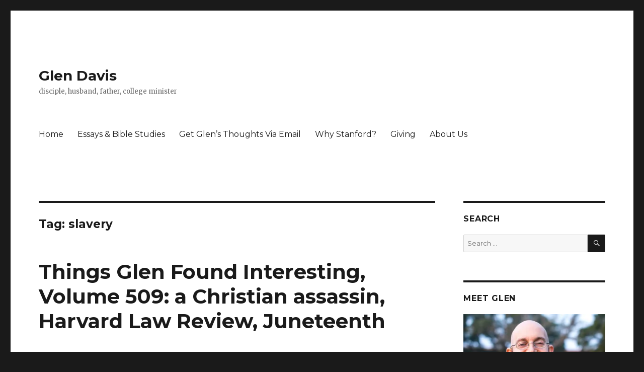

--- FILE ---
content_type: text/html; charset=UTF-8
request_url: https://glenandpaula.com/wordpress/archives/tag/slavery
body_size: 340029
content:
<!DOCTYPE html>
<html lang="en-US" class="no-js">
<head>
	<meta charset="UTF-8">
	<meta name="viewport" content="width=device-width, initial-scale=1">
	<link rel="profile" href="http://gmpg.org/xfn/11">
		<script>(function(html){html.className = html.className.replace(/\bno-js\b/,'js')})(document.documentElement);</script>
<title>slavery - Glen Davis</title>
<meta name='robots' content='max-image-preview:large' />
	<style>img:is([sizes="auto" i], [sizes^="auto," i]) { contain-intrinsic-size: 3000px 1500px }</style>
	<link rel='dns-prefetch' href='//secure.gravatar.com' />
<link rel='dns-prefetch' href='//stats.wp.com' />
<link rel='dns-prefetch' href='//fonts.googleapis.com' />
<link rel='dns-prefetch' href='//v0.wordpress.com' />
<link rel='dns-prefetch' href='//jetpack.wordpress.com' />
<link rel='dns-prefetch' href='//s0.wp.com' />
<link rel='dns-prefetch' href='//public-api.wordpress.com' />
<link rel='dns-prefetch' href='//0.gravatar.com' />
<link rel='dns-prefetch' href='//1.gravatar.com' />
<link rel='dns-prefetch' href='//2.gravatar.com' />
<link href='https://fonts.gstatic.com' crossorigin rel='preconnect' />
<link rel='preconnect' href='//i0.wp.com' />
<link rel='preconnect' href='//c0.wp.com' />
<link rel="alternate" type="application/rss+xml" title="Glen Davis &raquo; Feed" href="https://glenandpaula.com/wordpress/feed" />
<link rel="alternate" type="application/rss+xml" title="Glen Davis &raquo; Comments Feed" href="https://glenandpaula.com/wordpress/comments/feed" />
<link rel="alternate" type="application/rss+xml" title="Glen Davis &raquo; slavery Tag Feed" href="https://glenandpaula.com/wordpress/archives/tag/slavery/feed" />
<script>
window._wpemojiSettings = {"baseUrl":"https:\/\/s.w.org\/images\/core\/emoji\/16.0.1\/72x72\/","ext":".png","svgUrl":"https:\/\/s.w.org\/images\/core\/emoji\/16.0.1\/svg\/","svgExt":".svg","source":{"concatemoji":"https:\/\/glenandpaula.com\/wordpress\/wp-includes\/js\/wp-emoji-release.min.js?ver=6.8.3"}};
/*! This file is auto-generated */
!function(s,n){var o,i,e;function c(e){try{var t={supportTests:e,timestamp:(new Date).valueOf()};sessionStorage.setItem(o,JSON.stringify(t))}catch(e){}}function p(e,t,n){e.clearRect(0,0,e.canvas.width,e.canvas.height),e.fillText(t,0,0);var t=new Uint32Array(e.getImageData(0,0,e.canvas.width,e.canvas.height).data),a=(e.clearRect(0,0,e.canvas.width,e.canvas.height),e.fillText(n,0,0),new Uint32Array(e.getImageData(0,0,e.canvas.width,e.canvas.height).data));return t.every(function(e,t){return e===a[t]})}function u(e,t){e.clearRect(0,0,e.canvas.width,e.canvas.height),e.fillText(t,0,0);for(var n=e.getImageData(16,16,1,1),a=0;a<n.data.length;a++)if(0!==n.data[a])return!1;return!0}function f(e,t,n,a){switch(t){case"flag":return n(e,"\ud83c\udff3\ufe0f\u200d\u26a7\ufe0f","\ud83c\udff3\ufe0f\u200b\u26a7\ufe0f")?!1:!n(e,"\ud83c\udde8\ud83c\uddf6","\ud83c\udde8\u200b\ud83c\uddf6")&&!n(e,"\ud83c\udff4\udb40\udc67\udb40\udc62\udb40\udc65\udb40\udc6e\udb40\udc67\udb40\udc7f","\ud83c\udff4\u200b\udb40\udc67\u200b\udb40\udc62\u200b\udb40\udc65\u200b\udb40\udc6e\u200b\udb40\udc67\u200b\udb40\udc7f");case"emoji":return!a(e,"\ud83e\udedf")}return!1}function g(e,t,n,a){var r="undefined"!=typeof WorkerGlobalScope&&self instanceof WorkerGlobalScope?new OffscreenCanvas(300,150):s.createElement("canvas"),o=r.getContext("2d",{willReadFrequently:!0}),i=(o.textBaseline="top",o.font="600 32px Arial",{});return e.forEach(function(e){i[e]=t(o,e,n,a)}),i}function t(e){var t=s.createElement("script");t.src=e,t.defer=!0,s.head.appendChild(t)}"undefined"!=typeof Promise&&(o="wpEmojiSettingsSupports",i=["flag","emoji"],n.supports={everything:!0,everythingExceptFlag:!0},e=new Promise(function(e){s.addEventListener("DOMContentLoaded",e,{once:!0})}),new Promise(function(t){var n=function(){try{var e=JSON.parse(sessionStorage.getItem(o));if("object"==typeof e&&"number"==typeof e.timestamp&&(new Date).valueOf()<e.timestamp+604800&&"object"==typeof e.supportTests)return e.supportTests}catch(e){}return null}();if(!n){if("undefined"!=typeof Worker&&"undefined"!=typeof OffscreenCanvas&&"undefined"!=typeof URL&&URL.createObjectURL&&"undefined"!=typeof Blob)try{var e="postMessage("+g.toString()+"("+[JSON.stringify(i),f.toString(),p.toString(),u.toString()].join(",")+"));",a=new Blob([e],{type:"text/javascript"}),r=new Worker(URL.createObjectURL(a),{name:"wpTestEmojiSupports"});return void(r.onmessage=function(e){c(n=e.data),r.terminate(),t(n)})}catch(e){}c(n=g(i,f,p,u))}t(n)}).then(function(e){for(var t in e)n.supports[t]=e[t],n.supports.everything=n.supports.everything&&n.supports[t],"flag"!==t&&(n.supports.everythingExceptFlag=n.supports.everythingExceptFlag&&n.supports[t]);n.supports.everythingExceptFlag=n.supports.everythingExceptFlag&&!n.supports.flag,n.DOMReady=!1,n.readyCallback=function(){n.DOMReady=!0}}).then(function(){return e}).then(function(){var e;n.supports.everything||(n.readyCallback(),(e=n.source||{}).concatemoji?t(e.concatemoji):e.wpemoji&&e.twemoji&&(t(e.twemoji),t(e.wpemoji)))}))}((window,document),window._wpemojiSettings);
</script>
<link rel='stylesheet' id='twentysixteen-jetpack-css' href='https://c0.wp.com/p/jetpack/14.7/modules/theme-tools/compat/twentysixteen.css' media='all' />
<link rel='stylesheet' id='the-neverending-homepage-css' href='https://c0.wp.com/p/jetpack/14.7/modules/infinite-scroll/infinity.css' media='all' />
<style id='wp-emoji-styles-inline-css'>

	img.wp-smiley, img.emoji {
		display: inline !important;
		border: none !important;
		box-shadow: none !important;
		height: 1em !important;
		width: 1em !important;
		margin: 0 0.07em !important;
		vertical-align: -0.1em !important;
		background: none !important;
		padding: 0 !important;
	}
</style>
<link rel='stylesheet' id='wp-block-library-css' href='https://c0.wp.com/c/6.8.3/wp-includes/css/dist/block-library/style.min.css' media='all' />
<style id='wp-block-library-theme-inline-css'>
.wp-block-audio :where(figcaption){color:#555;font-size:13px;text-align:center}.is-dark-theme .wp-block-audio :where(figcaption){color:#ffffffa6}.wp-block-audio{margin:0 0 1em}.wp-block-code{border:1px solid #ccc;border-radius:4px;font-family:Menlo,Consolas,monaco,monospace;padding:.8em 1em}.wp-block-embed :where(figcaption){color:#555;font-size:13px;text-align:center}.is-dark-theme .wp-block-embed :where(figcaption){color:#ffffffa6}.wp-block-embed{margin:0 0 1em}.blocks-gallery-caption{color:#555;font-size:13px;text-align:center}.is-dark-theme .blocks-gallery-caption{color:#ffffffa6}:root :where(.wp-block-image figcaption){color:#555;font-size:13px;text-align:center}.is-dark-theme :root :where(.wp-block-image figcaption){color:#ffffffa6}.wp-block-image{margin:0 0 1em}.wp-block-pullquote{border-bottom:4px solid;border-top:4px solid;color:currentColor;margin-bottom:1.75em}.wp-block-pullquote cite,.wp-block-pullquote footer,.wp-block-pullquote__citation{color:currentColor;font-size:.8125em;font-style:normal;text-transform:uppercase}.wp-block-quote{border-left:.25em solid;margin:0 0 1.75em;padding-left:1em}.wp-block-quote cite,.wp-block-quote footer{color:currentColor;font-size:.8125em;font-style:normal;position:relative}.wp-block-quote:where(.has-text-align-right){border-left:none;border-right:.25em solid;padding-left:0;padding-right:1em}.wp-block-quote:where(.has-text-align-center){border:none;padding-left:0}.wp-block-quote.is-large,.wp-block-quote.is-style-large,.wp-block-quote:where(.is-style-plain){border:none}.wp-block-search .wp-block-search__label{font-weight:700}.wp-block-search__button{border:1px solid #ccc;padding:.375em .625em}:where(.wp-block-group.has-background){padding:1.25em 2.375em}.wp-block-separator.has-css-opacity{opacity:.4}.wp-block-separator{border:none;border-bottom:2px solid;margin-left:auto;margin-right:auto}.wp-block-separator.has-alpha-channel-opacity{opacity:1}.wp-block-separator:not(.is-style-wide):not(.is-style-dots){width:100px}.wp-block-separator.has-background:not(.is-style-dots){border-bottom:none;height:1px}.wp-block-separator.has-background:not(.is-style-wide):not(.is-style-dots){height:2px}.wp-block-table{margin:0 0 1em}.wp-block-table td,.wp-block-table th{word-break:normal}.wp-block-table :where(figcaption){color:#555;font-size:13px;text-align:center}.is-dark-theme .wp-block-table :where(figcaption){color:#ffffffa6}.wp-block-video :where(figcaption){color:#555;font-size:13px;text-align:center}.is-dark-theme .wp-block-video :where(figcaption){color:#ffffffa6}.wp-block-video{margin:0 0 1em}:root :where(.wp-block-template-part.has-background){margin-bottom:0;margin-top:0;padding:1.25em 2.375em}
</style>
<style id='classic-theme-styles-inline-css'>
/*! This file is auto-generated */
.wp-block-button__link{color:#fff;background-color:#32373c;border-radius:9999px;box-shadow:none;text-decoration:none;padding:calc(.667em + 2px) calc(1.333em + 2px);font-size:1.125em}.wp-block-file__button{background:#32373c;color:#fff;text-decoration:none}
</style>
<link rel='stylesheet' id='mediaelement-css' href='https://c0.wp.com/c/6.8.3/wp-includes/js/mediaelement/mediaelementplayer-legacy.min.css' media='all' />
<link rel='stylesheet' id='wp-mediaelement-css' href='https://c0.wp.com/c/6.8.3/wp-includes/js/mediaelement/wp-mediaelement.min.css' media='all' />
<style id='jetpack-sharing-buttons-style-inline-css'>
.jetpack-sharing-buttons__services-list{display:flex;flex-direction:row;flex-wrap:wrap;gap:0;list-style-type:none;margin:5px;padding:0}.jetpack-sharing-buttons__services-list.has-small-icon-size{font-size:12px}.jetpack-sharing-buttons__services-list.has-normal-icon-size{font-size:16px}.jetpack-sharing-buttons__services-list.has-large-icon-size{font-size:24px}.jetpack-sharing-buttons__services-list.has-huge-icon-size{font-size:36px}@media print{.jetpack-sharing-buttons__services-list{display:none!important}}.editor-styles-wrapper .wp-block-jetpack-sharing-buttons{gap:0;padding-inline-start:0}ul.jetpack-sharing-buttons__services-list.has-background{padding:1.25em 2.375em}
</style>
<style id='global-styles-inline-css'>
:root{--wp--preset--aspect-ratio--square: 1;--wp--preset--aspect-ratio--4-3: 4/3;--wp--preset--aspect-ratio--3-4: 3/4;--wp--preset--aspect-ratio--3-2: 3/2;--wp--preset--aspect-ratio--2-3: 2/3;--wp--preset--aspect-ratio--16-9: 16/9;--wp--preset--aspect-ratio--9-16: 9/16;--wp--preset--color--black: #000000;--wp--preset--color--cyan-bluish-gray: #abb8c3;--wp--preset--color--white: #fff;--wp--preset--color--pale-pink: #f78da7;--wp--preset--color--vivid-red: #cf2e2e;--wp--preset--color--luminous-vivid-orange: #ff6900;--wp--preset--color--luminous-vivid-amber: #fcb900;--wp--preset--color--light-green-cyan: #7bdcb5;--wp--preset--color--vivid-green-cyan: #00d084;--wp--preset--color--pale-cyan-blue: #8ed1fc;--wp--preset--color--vivid-cyan-blue: #0693e3;--wp--preset--color--vivid-purple: #9b51e0;--wp--preset--color--dark-gray: #1a1a1a;--wp--preset--color--medium-gray: #686868;--wp--preset--color--light-gray: #e5e5e5;--wp--preset--color--blue-gray: #4d545c;--wp--preset--color--bright-blue: #007acc;--wp--preset--color--light-blue: #9adffd;--wp--preset--color--dark-brown: #402b30;--wp--preset--color--medium-brown: #774e24;--wp--preset--color--dark-red: #640c1f;--wp--preset--color--bright-red: #ff675f;--wp--preset--color--yellow: #ffef8e;--wp--preset--gradient--vivid-cyan-blue-to-vivid-purple: linear-gradient(135deg,rgba(6,147,227,1) 0%,rgb(155,81,224) 100%);--wp--preset--gradient--light-green-cyan-to-vivid-green-cyan: linear-gradient(135deg,rgb(122,220,180) 0%,rgb(0,208,130) 100%);--wp--preset--gradient--luminous-vivid-amber-to-luminous-vivid-orange: linear-gradient(135deg,rgba(252,185,0,1) 0%,rgba(255,105,0,1) 100%);--wp--preset--gradient--luminous-vivid-orange-to-vivid-red: linear-gradient(135deg,rgba(255,105,0,1) 0%,rgb(207,46,46) 100%);--wp--preset--gradient--very-light-gray-to-cyan-bluish-gray: linear-gradient(135deg,rgb(238,238,238) 0%,rgb(169,184,195) 100%);--wp--preset--gradient--cool-to-warm-spectrum: linear-gradient(135deg,rgb(74,234,220) 0%,rgb(151,120,209) 20%,rgb(207,42,186) 40%,rgb(238,44,130) 60%,rgb(251,105,98) 80%,rgb(254,248,76) 100%);--wp--preset--gradient--blush-light-purple: linear-gradient(135deg,rgb(255,206,236) 0%,rgb(152,150,240) 100%);--wp--preset--gradient--blush-bordeaux: linear-gradient(135deg,rgb(254,205,165) 0%,rgb(254,45,45) 50%,rgb(107,0,62) 100%);--wp--preset--gradient--luminous-dusk: linear-gradient(135deg,rgb(255,203,112) 0%,rgb(199,81,192) 50%,rgb(65,88,208) 100%);--wp--preset--gradient--pale-ocean: linear-gradient(135deg,rgb(255,245,203) 0%,rgb(182,227,212) 50%,rgb(51,167,181) 100%);--wp--preset--gradient--electric-grass: linear-gradient(135deg,rgb(202,248,128) 0%,rgb(113,206,126) 100%);--wp--preset--gradient--midnight: linear-gradient(135deg,rgb(2,3,129) 0%,rgb(40,116,252) 100%);--wp--preset--font-size--small: 13px;--wp--preset--font-size--medium: 20px;--wp--preset--font-size--large: 36px;--wp--preset--font-size--x-large: 42px;--wp--preset--spacing--20: 0.44rem;--wp--preset--spacing--30: 0.67rem;--wp--preset--spacing--40: 1rem;--wp--preset--spacing--50: 1.5rem;--wp--preset--spacing--60: 2.25rem;--wp--preset--spacing--70: 3.38rem;--wp--preset--spacing--80: 5.06rem;--wp--preset--shadow--natural: 6px 6px 9px rgba(0, 0, 0, 0.2);--wp--preset--shadow--deep: 12px 12px 50px rgba(0, 0, 0, 0.4);--wp--preset--shadow--sharp: 6px 6px 0px rgba(0, 0, 0, 0.2);--wp--preset--shadow--outlined: 6px 6px 0px -3px rgba(255, 255, 255, 1), 6px 6px rgba(0, 0, 0, 1);--wp--preset--shadow--crisp: 6px 6px 0px rgba(0, 0, 0, 1);}:where(.is-layout-flex){gap: 0.5em;}:where(.is-layout-grid){gap: 0.5em;}body .is-layout-flex{display: flex;}.is-layout-flex{flex-wrap: wrap;align-items: center;}.is-layout-flex > :is(*, div){margin: 0;}body .is-layout-grid{display: grid;}.is-layout-grid > :is(*, div){margin: 0;}:where(.wp-block-columns.is-layout-flex){gap: 2em;}:where(.wp-block-columns.is-layout-grid){gap: 2em;}:where(.wp-block-post-template.is-layout-flex){gap: 1.25em;}:where(.wp-block-post-template.is-layout-grid){gap: 1.25em;}.has-black-color{color: var(--wp--preset--color--black) !important;}.has-cyan-bluish-gray-color{color: var(--wp--preset--color--cyan-bluish-gray) !important;}.has-white-color{color: var(--wp--preset--color--white) !important;}.has-pale-pink-color{color: var(--wp--preset--color--pale-pink) !important;}.has-vivid-red-color{color: var(--wp--preset--color--vivid-red) !important;}.has-luminous-vivid-orange-color{color: var(--wp--preset--color--luminous-vivid-orange) !important;}.has-luminous-vivid-amber-color{color: var(--wp--preset--color--luminous-vivid-amber) !important;}.has-light-green-cyan-color{color: var(--wp--preset--color--light-green-cyan) !important;}.has-vivid-green-cyan-color{color: var(--wp--preset--color--vivid-green-cyan) !important;}.has-pale-cyan-blue-color{color: var(--wp--preset--color--pale-cyan-blue) !important;}.has-vivid-cyan-blue-color{color: var(--wp--preset--color--vivid-cyan-blue) !important;}.has-vivid-purple-color{color: var(--wp--preset--color--vivid-purple) !important;}.has-black-background-color{background-color: var(--wp--preset--color--black) !important;}.has-cyan-bluish-gray-background-color{background-color: var(--wp--preset--color--cyan-bluish-gray) !important;}.has-white-background-color{background-color: var(--wp--preset--color--white) !important;}.has-pale-pink-background-color{background-color: var(--wp--preset--color--pale-pink) !important;}.has-vivid-red-background-color{background-color: var(--wp--preset--color--vivid-red) !important;}.has-luminous-vivid-orange-background-color{background-color: var(--wp--preset--color--luminous-vivid-orange) !important;}.has-luminous-vivid-amber-background-color{background-color: var(--wp--preset--color--luminous-vivid-amber) !important;}.has-light-green-cyan-background-color{background-color: var(--wp--preset--color--light-green-cyan) !important;}.has-vivid-green-cyan-background-color{background-color: var(--wp--preset--color--vivid-green-cyan) !important;}.has-pale-cyan-blue-background-color{background-color: var(--wp--preset--color--pale-cyan-blue) !important;}.has-vivid-cyan-blue-background-color{background-color: var(--wp--preset--color--vivid-cyan-blue) !important;}.has-vivid-purple-background-color{background-color: var(--wp--preset--color--vivid-purple) !important;}.has-black-border-color{border-color: var(--wp--preset--color--black) !important;}.has-cyan-bluish-gray-border-color{border-color: var(--wp--preset--color--cyan-bluish-gray) !important;}.has-white-border-color{border-color: var(--wp--preset--color--white) !important;}.has-pale-pink-border-color{border-color: var(--wp--preset--color--pale-pink) !important;}.has-vivid-red-border-color{border-color: var(--wp--preset--color--vivid-red) !important;}.has-luminous-vivid-orange-border-color{border-color: var(--wp--preset--color--luminous-vivid-orange) !important;}.has-luminous-vivid-amber-border-color{border-color: var(--wp--preset--color--luminous-vivid-amber) !important;}.has-light-green-cyan-border-color{border-color: var(--wp--preset--color--light-green-cyan) !important;}.has-vivid-green-cyan-border-color{border-color: var(--wp--preset--color--vivid-green-cyan) !important;}.has-pale-cyan-blue-border-color{border-color: var(--wp--preset--color--pale-cyan-blue) !important;}.has-vivid-cyan-blue-border-color{border-color: var(--wp--preset--color--vivid-cyan-blue) !important;}.has-vivid-purple-border-color{border-color: var(--wp--preset--color--vivid-purple) !important;}.has-vivid-cyan-blue-to-vivid-purple-gradient-background{background: var(--wp--preset--gradient--vivid-cyan-blue-to-vivid-purple) !important;}.has-light-green-cyan-to-vivid-green-cyan-gradient-background{background: var(--wp--preset--gradient--light-green-cyan-to-vivid-green-cyan) !important;}.has-luminous-vivid-amber-to-luminous-vivid-orange-gradient-background{background: var(--wp--preset--gradient--luminous-vivid-amber-to-luminous-vivid-orange) !important;}.has-luminous-vivid-orange-to-vivid-red-gradient-background{background: var(--wp--preset--gradient--luminous-vivid-orange-to-vivid-red) !important;}.has-very-light-gray-to-cyan-bluish-gray-gradient-background{background: var(--wp--preset--gradient--very-light-gray-to-cyan-bluish-gray) !important;}.has-cool-to-warm-spectrum-gradient-background{background: var(--wp--preset--gradient--cool-to-warm-spectrum) !important;}.has-blush-light-purple-gradient-background{background: var(--wp--preset--gradient--blush-light-purple) !important;}.has-blush-bordeaux-gradient-background{background: var(--wp--preset--gradient--blush-bordeaux) !important;}.has-luminous-dusk-gradient-background{background: var(--wp--preset--gradient--luminous-dusk) !important;}.has-pale-ocean-gradient-background{background: var(--wp--preset--gradient--pale-ocean) !important;}.has-electric-grass-gradient-background{background: var(--wp--preset--gradient--electric-grass) !important;}.has-midnight-gradient-background{background: var(--wp--preset--gradient--midnight) !important;}.has-small-font-size{font-size: var(--wp--preset--font-size--small) !important;}.has-medium-font-size{font-size: var(--wp--preset--font-size--medium) !important;}.has-large-font-size{font-size: var(--wp--preset--font-size--large) !important;}.has-x-large-font-size{font-size: var(--wp--preset--font-size--x-large) !important;}
:where(.wp-block-post-template.is-layout-flex){gap: 1.25em;}:where(.wp-block-post-template.is-layout-grid){gap: 1.25em;}
:where(.wp-block-columns.is-layout-flex){gap: 2em;}:where(.wp-block-columns.is-layout-grid){gap: 2em;}
:root :where(.wp-block-pullquote){font-size: 1.5em;line-height: 1.6;}
</style>
<link rel='stylesheet' id='EG-Attachments-css' href='https://glenandpaula.com/wordpress/wp-content/plugins/eg-attachments/css/eg-attachments.css?ver=2.1.3' media='all' />
<link rel='stylesheet' id='twentysixteen-fonts-css' href='https://fonts.googleapis.com/css?family=Merriweather%3A400%2C700%2C900%2C400italic%2C700italic%2C900italic%7CMontserrat%3A400%2C700%7CInconsolata%3A400&#038;subset=latin%2Clatin-ext&#038;display=fallback' media='all' />
<link rel='stylesheet' id='genericons-css' href='https://c0.wp.com/p/jetpack/14.7/_inc/genericons/genericons/genericons.css' media='all' />
<link rel='stylesheet' id='twentysixteen-style-css' href='https://glenandpaula.com/wordpress/wp-content/themes/twentysixteen/style.css?ver=20190507' media='all' />
<link rel='stylesheet' id='twentysixteen-block-style-css' href='https://glenandpaula.com/wordpress/wp-content/themes/twentysixteen/css/blocks.css?ver=20190102' media='all' />
<!--[if lt IE 10]>
<link rel='stylesheet' id='twentysixteen-ie-css' href='https://glenandpaula.com/wordpress/wp-content/themes/twentysixteen/css/ie.css?ver=20170530' media='all' />
<![endif]-->
<!--[if lt IE 9]>
<link rel='stylesheet' id='twentysixteen-ie8-css' href='https://glenandpaula.com/wordpress/wp-content/themes/twentysixteen/css/ie8.css?ver=20170530' media='all' />
<![endif]-->
<!--[if lt IE 8]>
<link rel='stylesheet' id='twentysixteen-ie7-css' href='https://glenandpaula.com/wordpress/wp-content/themes/twentysixteen/css/ie7.css?ver=20170530' media='all' />
<![endif]-->
<link rel='stylesheet' id='tiled-gallery-css' href='https://c0.wp.com/p/jetpack/14.7/modules/tiled-gallery/tiled-gallery/tiled-gallery.css' media='all' />
<link rel='stylesheet' id='infinity-twentysixteen-css' href='https://c0.wp.com/p/jetpack/14.7/modules/infinite-scroll/themes/twentysixteen.css' media='all' />
<link rel='stylesheet' id='sharedaddy-css' href='https://c0.wp.com/p/jetpack/14.7/modules/sharedaddy/sharing.css' media='all' />
<link rel='stylesheet' id='social-logos-css' href='https://c0.wp.com/p/jetpack/14.7/_inc/social-logos/social-logos.min.css' media='all' />
<!--[if lt IE 9]>
<script src="https://glenandpaula.com/wordpress/wp-content/themes/twentysixteen/js/html5.js?ver=3.7.3" id="twentysixteen-html5-js"></script>
<![endif]-->
<script src="https://c0.wp.com/c/6.8.3/wp-includes/js/jquery/jquery.min.js" id="jquery-core-js"></script>
<script src="https://c0.wp.com/c/6.8.3/wp-includes/js/jquery/jquery-migrate.min.js" id="jquery-migrate-js"></script>
<link rel="https://api.w.org/" href="https://glenandpaula.com/wordpress/wp-json/" /><link rel="alternate" title="JSON" type="application/json" href="https://glenandpaula.com/wordpress/wp-json/wp/v2/tags/178" /><link rel="EditURI" type="application/rsd+xml" title="RSD" href="https://glenandpaula.com/wordpress/xmlrpc.php?rsd" />
<meta name="generator" content="WordPress 6.8.3" />
	<style>img#wpstats{display:none}</style>
		
<!-- Jetpack Open Graph Tags -->
<meta property="og:type" content="website" />
<meta property="og:title" content="slavery - Glen Davis" />
<meta property="og:url" content="https://glenandpaula.com/wordpress/archives/tag/slavery" />
<meta property="og:site_name" content="Glen Davis" />
<meta property="og:image" content="https://s0.wp.com/i/blank.jpg" />
<meta property="og:image:alt" content="" />
<meta property="og:locale" content="en_US" />
<meta name="twitter:site" content="@the.glen.davis" />

<!-- End Jetpack Open Graph Tags -->
		<style id="wp-custom-css">
			/*
You can add your own CSS here.

Click the help icon above to learn more.
*/

blockquote {
 margin: 1em;
 padding: 1em;
 position:relative;
 left:2em;
 text-align: left;
 font-family: sans-serif;
 color: #7f7f7f;
 border-left: 6px solid #38b6cd;
 border-top-left-radius: 20px;
 border-bottom-left-radius: 20px;
}

ol.simple-list {
    list-style-type: none;
    list-style-type: decimal !ie; /*IE 7- hack*/
     
    margin: 0;
    margin-left: 3em;
    padding: 0;
     
    counter-reset: li-counter;
}
ol.simple-list > li{
    position: relative;
    margin-bottom: 20px;
    padding-left: 0.5em;
    min-height: 3em;
    border-left: 2px solid #CCCCCC;
}
ol.simple-list > li:before {
    position: absolute;
    top: 0;
    left: -1em;
    width: 0.8em;
     
    font-size: 3em;
    line-height: 1;
    font-weight: bold;
    text-align: right;
    color: #464646;
 
    content: counter(li-counter);
    counter-increment: li-counter;
}
ol.longer-list {
    list-style-type: none;
    list-style-type: decimal !ie; /*IE 7- hack*/
     
    margin: 0;
    margin-left: 3em;
    padding: 0;
     
    counter-reset: li-counter;
}
ol.longer-list > li{
    position: relative;
    margin-bottom: 20px;
    padding-left: 1em;
    min-height: 3em;
    border-left: 2px solid #CCCCCC;
}
ol.longer-list > li:before {
    position: absolute;
    top: 0;
    left: -2.5em;
    width: 2em;
     
    font-size: 2em;
    line-height: 1;
    font-weight: bold;
    text-align: right;
    color: #464646;
 
    content: counter(li-counter);
    counter-increment: li-counter;
}

ul.simple-list {
	    margin: 0;
    margin-left: 3em;
	padding: 0;
}

ul.simple-list > li {
		list-style-type: none;
	  position: relative;
    margin-bottom: 20px;
    padding-left: 0.5em;
    min-height: 3em;
    #border-left: 2px solid #CCCCCC;
}

ul.simple-list > li:before {
	  content: '\00BB';
	  font-size: 300%;
    position: absolute;
    top: 0;
    left: -1em;
    width: 0.8em;
     
    line-height: 1;
    font-weight: bold;
    text-align: right;
    color: #464646;
}		</style>
		</head>

<body class="archive tag tag-slavery tag-178 wp-embed-responsive wp-theme-twentysixteen group-blog hfeed">
<div id="page" class="site">
	<div class="site-inner">
		<a class="skip-link screen-reader-text" href="#content">Skip to content</a>

		<header id="masthead" class="site-header" role="banner">
			<div class="site-header-main">
				<div class="site-branding">
					
											<p class="site-title"><a href="https://glenandpaula.com/wordpress/" rel="home">Glen Davis</a></p>
												<p class="site-description">disciple, husband, father, college minister</p>
									</div><!-- .site-branding -->

									<button id="menu-toggle" class="menu-toggle">Menu</button>

					<div id="site-header-menu" class="site-header-menu">
													<nav id="site-navigation" class="main-navigation" role="navigation" aria-label="Primary Menu">
								<div class="menu-main-menu-container"><ul id="menu-main-menu" class="primary-menu"><li id="menu-item-4060" class="menu-item menu-item-type-custom menu-item-object-custom menu-item-home menu-item-4060"><a href="http://glenandpaula.com/wordpress">Home</a></li>
<li id="menu-item-4061" class="menu-item menu-item-type-post_type menu-item-object-page menu-item-4061"><a href="https://glenandpaula.com/wordpress/essays-bible-studies">Essays &amp; Bible Studies</a></li>
<li id="menu-item-4062" class="menu-item menu-item-type-post_type menu-item-object-page menu-item-4062"><a href="https://glenandpaula.com/wordpress/subscribe">Get Glen’s Thoughts Via&nbsp;Email</a></li>
<li id="menu-item-4063" class="menu-item menu-item-type-post_type menu-item-object-page menu-item-4063"><a href="https://glenandpaula.com/wordpress/why">Why Stanford?</a></li>
<li id="menu-item-4064" class="menu-item menu-item-type-post_type menu-item-object-page menu-item-4064"><a href="https://glenandpaula.com/wordpress/giving">Giving</a></li>
<li id="menu-item-4065" class="menu-item menu-item-type-post_type menu-item-object-page menu-item-4065"><a href="https://glenandpaula.com/wordpress/about">About Us</a></li>
</ul></div>							</nav><!-- .main-navigation -->
						
											</div><!-- .site-header-menu -->
							</div><!-- .site-header-main -->

					</header><!-- .site-header -->

		<div id="content" class="site-content">

	<div id="primary" class="content-area">
		<main id="main" class="site-main" role="main">

		
			<header class="page-header">
				<h1 class="page-title">Tag: <span>slavery</span></h1>			</header><!-- .page-header -->

			
<article id="post-7705" class="post-7705 post type-post status-publish format-standard hentry category-links tag-elite-colleges tag-famous-christians tag-fertility tag-how-the-church-is-perceived tag-race tag-slavery tag-wisdom">
	<header class="entry-header">
		
		<h2 class="entry-title"><a href="https://glenandpaula.com/wordpress/archives/2025/06/20/things-glen-found-interesting-volume-509-a-christian-assassin-harvard-law-review-juneteenth" rel="bookmark">Things Glen Found Interesting, Volume 509: a Christian assassin, Harvard Law Review, Juneteenth</a></h2>	</header><!-- .entry-header -->

	
	
	<div class="entry-content">
		<div class="__iawmlf-post-loop-links" style="display:none;" data-iawmlf-post-links="[{&quot;id&quot;:240,&quot;href&quot;:&quot;https:\/\/www.thefp.com\/p\/stop-striving-and-have-a-baby&quot;,&quot;archived_href&quot;:&quot;http:\/\/web.archive.org\/web\/20251003222203\/https:\/\/www.thefp.com\/p\/stop-striving-and-have-a-baby&quot;,&quot;redirect_href&quot;:&quot;&quot;,&quot;checks&quot;:[{&quot;date&quot;:&quot;2025-11-04 03:00:19&quot;,&quot;http_code&quot;:200}],&quot;broken&quot;:false,&quot;last_checked&quot;:{&quot;date&quot;:&quot;2025-11-04 03:00:19&quot;,&quot;http_code&quot;:200},&quot;process&quot;:&quot;done&quot;},{&quot;id&quot;:241,&quot;href&quot;:&quot;https:\/\/apnews.com\/article\/minnesota-shootings-lawmakers-suspect-21b2165404bc66f77dd5e0e36efeb065&quot;,&quot;archived_href&quot;:&quot;http:\/\/web.archive.org\/web\/20251006152011\/https:\/\/apnews.com\/article\/minnesota-shootings-lawmakers-suspect-21b2165404bc66f77dd5e0e36efeb065&quot;,&quot;redirect_href&quot;:&quot;&quot;,&quot;checks&quot;:[{&quot;date&quot;:&quot;2025-11-04 03:00:20&quot;,&quot;http_code&quot;:200}],&quot;broken&quot;:false,&quot;last_checked&quot;:{&quot;date&quot;:&quot;2025-11-04 03:00:20&quot;,&quot;http_code&quot;:200},&quot;process&quot;:&quot;done&quot;},{&quot;id&quot;:242,&quot;href&quot;:&quot;https:\/\/www.nytimes.com\/2025\/06\/19\/opinion\/minnesota-killings-boelter.html&quot;,&quot;archived_href&quot;:&quot;http:\/\/web.archive.org\/web\/20251009204859\/https:\/\/www.nytimes.com\/2025\/06\/19\/opinion\/minnesota-killings-boelter.html&quot;,&quot;redirect_href&quot;:&quot;&quot;,&quot;checks&quot;:[{&quot;date&quot;:&quot;2025-11-04 03:00:21&quot;,&quot;http_code&quot;:206}],&quot;broken&quot;:false,&quot;last_checked&quot;:{&quot;date&quot;:&quot;2025-11-04 03:00:21&quot;,&quot;http_code&quot;:206},&quot;process&quot;:&quot;done&quot;},{&quot;id&quot;:243,&quot;href&quot;:&quot;https:\/\/mereorthodoxy.com\/deconstruction-worldview&quot;,&quot;archived_href&quot;:&quot;http:\/\/web.archive.org\/web\/20250911042748\/https:\/\/mereorthodoxy.com\/deconstruction-worldview&quot;,&quot;redirect_href&quot;:&quot;&quot;,&quot;checks&quot;:[{&quot;date&quot;:&quot;2025-11-04 03:00:22&quot;,&quot;http_code&quot;:200}],&quot;broken&quot;:false,&quot;last_checked&quot;:{&quot;date&quot;:&quot;2025-11-04 03:00:22&quot;,&quot;http_code&quot;:200},&quot;process&quot;:&quot;done&quot;},{&quot;id&quot;:244,&quot;href&quot;:&quot;https:\/\/julieroys.com\/what-church-do-you-attend-maybe-more-than-one-survey-finds&quot;,&quot;archived_href&quot;:&quot;http:\/\/web.archive.org\/web\/20250720033805\/https:\/\/julieroys.com\/what-church-do-you-attend-maybe-more-than-one-survey-finds\/&quot;,&quot;redirect_href&quot;:&quot;&quot;,&quot;checks&quot;:[{&quot;date&quot;:&quot;2025-11-04 03:00:24&quot;,&quot;http_code&quot;:200}],&quot;broken&quot;:false,&quot;last_checked&quot;:{&quot;date&quot;:&quot;2025-11-04 03:00:24&quot;,&quot;http_code&quot;:200},&quot;process&quot;:&quot;done&quot;},{&quot;id&quot;:245,&quot;href&quot;:&quot;https:\/\/marginalrevolution.com\/marginalrevolution\/2025\/06\/matt-yglesias-on-debating.html&quot;,&quot;archived_href&quot;:&quot;http:\/\/web.archive.org\/web\/20250905074533\/https:\/\/marginalrevolution.com\/marginalrevolution\/2025\/06\/matt-yglesias-on-debating.html&quot;,&quot;redirect_href&quot;:&quot;&quot;,&quot;checks&quot;:[{&quot;date&quot;:&quot;2025-11-04 03:00:25&quot;,&quot;http_code&quot;:403}],&quot;broken&quot;:false,&quot;last_checked&quot;:{&quot;date&quot;:&quot;2025-11-04 03:00:25&quot;,&quot;http_code&quot;:403},&quot;process&quot;:&quot;done&quot;},{&quot;id&quot;:246,&quot;href&quot;:&quot;https:\/\/freebeacon.com\/campus\/exclusive-harvard-law-review-axes-85-percent-of-submissions-using-race-conscious-rubric-documents-show&quot;,&quot;archived_href&quot;:&quot;http:\/\/web.archive.org\/web\/20250825021728\/https:\/\/freebeacon.com\/campus\/exclusive-harvard-law-review-axes-85-percent-of-submissions-using-race-conscious-rubric-documents-show\/&quot;,&quot;redirect_href&quot;:&quot;&quot;,&quot;checks&quot;:[{&quot;date&quot;:&quot;2025-11-04 03:00:29&quot;,&quot;http_code&quot;:200}],&quot;broken&quot;:false,&quot;last_checked&quot;:{&quot;date&quot;:&quot;2025-11-04 03:00:29&quot;,&quot;http_code&quot;:200},&quot;process&quot;:&quot;done&quot;},{&quot;id&quot;:247,&quot;href&quot;:&quot;https:\/\/freebeacon.com\/wp-content\/uploads\/2025\/06\/HLR-Memos_Final.pdf&quot;,&quot;archived_href&quot;:&quot;&quot;,&quot;redirect_href&quot;:&quot;&quot;,&quot;checks&quot;:[],&quot;broken&quot;:false,&quot;last_checked&quot;:null,&quot;process&quot;:&quot;new&quot;},{&quot;id&quot;:248,&quot;href&quot;:&quot;https:\/\/www.thefp.com\/p\/condoleezza-rice-juneteenth&quot;,&quot;archived_href&quot;:&quot;http:\/\/web.archive.org\/web\/20251003222928\/https:\/\/www.thefp.com\/p\/condoleezza-rice-juneteenth&quot;,&quot;redirect_href&quot;:&quot;&quot;,&quot;checks&quot;:[{&quot;date&quot;:&quot;2025-11-04 04:00:05&quot;,&quot;http_code&quot;:200}],&quot;broken&quot;:false,&quot;last_checked&quot;:{&quot;date&quot;:&quot;2025-11-04 04:00:05&quot;,&quot;http_code&quot;:200},&quot;process&quot;:&quot;done&quot;},{&quot;id&quot;:249,&quot;href&quot;:&quot;https:\/\/www.thefp.com\/p\/american-students-arent-taught-about-slavery&quot;,&quot;archived_href&quot;:&quot;http:\/\/web.archive.org\/web\/20251003223732\/https:\/\/www.thefp.com\/p\/american-students-arent-taught-about-slavery&quot;,&quot;redirect_href&quot;:&quot;&quot;,&quot;checks&quot;:[{&quot;date&quot;:&quot;2025-11-04 04:00:07&quot;,&quot;http_code&quot;:200}],&quot;broken&quot;:false,&quot;last_checked&quot;:{&quot;date&quot;:&quot;2025-11-04 04:00:07&quot;,&quot;http_code&quot;:200},&quot;process&quot;:&quot;done&quot;},{&quot;id&quot;:250,&quot;href&quot;:&quot;https:\/\/www.christianitytoday.com\/2025\/06\/frederick-douglass-slavery-abolition-black-church&quot;,&quot;archived_href&quot;:&quot;http:\/\/web.archive.org\/web\/20250926105403\/https:\/\/www.christianitytoday.com\/2025\/06\/frederick-douglass-slavery-abolition-black-church\/&quot;,&quot;redirect_href&quot;:&quot;&quot;,&quot;checks&quot;:[{&quot;date&quot;:&quot;2025-11-04 04:00:08&quot;,&quot;http_code&quot;:200}],&quot;broken&quot;:false,&quot;last_checked&quot;:{&quot;date&quot;:&quot;2025-11-04 04:00:08&quot;,&quot;http_code&quot;:200},&quot;process&quot;:&quot;done&quot;},{&quot;id&quot;:251,&quot;href&quot;:&quot;https:\/\/www.gocomics.com\/pearlsbeforeswine\/2025\/05\/23&quot;,&quot;archived_href&quot;:&quot;http:\/\/web.archive.org\/web\/20250530130626\/https:\/\/www.gocomics.com\/pearlsbeforeswine\/2025\/05\/23&quot;,&quot;redirect_href&quot;:&quot;&quot;,&quot;checks&quot;:[{&quot;date&quot;:&quot;2025-11-04 04:00:10&quot;,&quot;http_code&quot;:200}],&quot;broken&quot;:false,&quot;last_checked&quot;:{&quot;date&quot;:&quot;2025-11-04 04:00:10&quot;,&quot;http_code&quot;:200},&quot;process&quot;:&quot;done&quot;},{&quot;id&quot;:252,&quot;href&quot;:&quot;https:\/\/babylonbee.com\/news\/unearthed-ancient-sculpture-gives-insight-into-how-much-ancient-people-sucked-at-art&quot;,&quot;archived_href&quot;:&quot;http:\/\/web.archive.org\/web\/20250919223112\/https:\/\/babylonbee.com\/news\/unearthed-ancient-sculpture-gives-insight-into-how-much-ancient-people-sucked-at-art&quot;,&quot;redirect_href&quot;:&quot;&quot;,&quot;checks&quot;:[{&quot;date&quot;:&quot;2025-11-04 04:00:11&quot;,&quot;http_code&quot;:200}],&quot;broken&quot;:false,&quot;last_checked&quot;:{&quot;date&quot;:&quot;2025-11-04 04:00:11&quot;,&quot;http_code&quot;:200},&quot;process&quot;:&quot;done&quot;},{&quot;id&quot;:253,&quot;href&quot;:&quot;https:\/\/babylonbee.com\/news\/concerns-raised-as-chatgpt-begins-replying-to-all-prompts-with-are-you-sarah-connor&quot;,&quot;archived_href&quot;:&quot;&quot;,&quot;redirect_href&quot;:&quot;&quot;,&quot;checks&quot;:[],&quot;broken&quot;:false,&quot;last_checked&quot;:null,&quot;process&quot;:&quot;done&quot;},{&quot;id&quot;:254,&quot;href&quot;:&quot;https:\/\/babylonbee.com\/news\/waymo-car-achieves-sentience-at-worst-possible-moment&quot;,&quot;archived_href&quot;:&quot;http:\/\/web.archive.org\/web\/20251001082623\/https:\/\/babylonbee.com\/news\/waymo-car-achieves-sentience-at-worst-possible-moment&quot;,&quot;redirect_href&quot;:&quot;&quot;,&quot;checks&quot;:[{&quot;date&quot;:&quot;2025-11-04 04:00:17&quot;,&quot;http_code&quot;:200}],&quot;broken&quot;:false,&quot;last_checked&quot;:{&quot;date&quot;:&quot;2025-11-04 04:00:17&quot;,&quot;http_code&quot;:200},&quot;process&quot;:&quot;done&quot;},{&quot;id&quot;:255,&quot;href&quot;:&quot;https:\/\/xkcd.com\/3101&quot;,&quot;archived_href&quot;:&quot;http:\/\/web.archive.org\/web\/20250921012137\/https:\/\/xkcd.com\/3101\/&quot;,&quot;redirect_href&quot;:&quot;&quot;,&quot;checks&quot;:[{&quot;date&quot;:&quot;2025-11-04 04:00:18&quot;,&quot;http_code&quot;:206}],&quot;broken&quot;:false,&quot;last_checked&quot;:{&quot;date&quot;:&quot;2025-11-04 04:00:18&quot;,&quot;http_code&quot;:206},&quot;process&quot;:&quot;done&quot;},{&quot;id&quot;:16,&quot;href&quot;:&quot;http:\/\/econlog.econlib.org\/archives\/2011\/06\/the_ideological.html&quot;,&quot;archived_href&quot;:&quot;&quot;,&quot;redirect_href&quot;:&quot;http:\/\/www.econlib.org\/archives\/2011\/06\/the_ideological.html&quot;,&quot;checks&quot;:[],&quot;broken&quot;:false,&quot;last_checked&quot;:null,&quot;process&quot;:&quot;done&quot;},{&quot;id&quot;:17,&quot;href&quot;:&quot;https:\/\/theglendavis.substack.com&quot;,&quot;archived_href&quot;:&quot;http:\/\/web.archive.org\/web\/20250711093612\/https:\/\/theglendavis.substack.com\/&quot;,&quot;redirect_href&quot;:&quot;&quot;,&quot;checks&quot;:[{&quot;date&quot;:&quot;2025-11-03 16:30:15&quot;,&quot;http_code&quot;:200},{&quot;date&quot;:&quot;2025-11-10 17:14:58&quot;,&quot;http_code&quot;:200}],&quot;broken&quot;:false,&quot;last_checked&quot;:{&quot;date&quot;:&quot;2025-11-10 17:14:58&quot;,&quot;http_code&quot;:200},&quot;process&quot;:&quot;done&quot;}]"></div>
<p><a href="http://glenandpaula.com/wordpress/issachar-update-logo-wordswag"><img data-recalc-dims="1" fetchpriority="high" decoding="async" class="alignright size-medium wp-image-4396" src="https://i0.wp.com/glenandpaula.com/wordpress/wp-content/uploads/2017/02/issachar-update-logo-wordswag.png?resize=300%2C300&#038;ssl=1" alt width="300" height="300" srcset="https://i0.wp.com/glenandpaula.com/wordpress/wp-content/uploads/2017/02/issachar-update-logo-wordswag.png?resize=300%2C300&amp;ssl=1 300w, https://i0.wp.com/glenandpaula.com/wordpress/wp-content/uploads/2017/02/issachar-update-logo-wordswag.png?resize=150%2C150&amp;ssl=1 150w, https://i0.wp.com/glenandpaula.com/wordpress/wp-content/uploads/2017/02/issachar-update-logo-wordswag.png?resize=768%2C768&amp;ssl=1 768w, https://i0.wp.com/glenandpaula.com/wordpress/wp-content/uploads/2017/02/issachar-update-logo-wordswag.png?resize=1024%2C1024&amp;ssl=1 1024w, https://i0.wp.com/glenandpaula.com/wordpress/wp-content/uploads/2017/02/issachar-update-logo-wordswag.png?resize=1200%2C1200&amp;ssl=1 1200w, https://i0.wp.com/glenandpaula.com/wordpress/wp-content/uploads/2017/02/issachar-update-logo-wordswag.png?w=2048&amp;ssl=1 2048w, https://i0.wp.com/glenandpaula.com/wordpress/wp-content/uploads/2017/02/issachar-update-logo-wordswag.png?w=1680&amp;ssl=1 1680w" sizes="(max-width: 300px) 85vw, 300px"></a>

    On Fridays I share articles/resources about broad cultural, societal and theological issues. Be sure to see the explanation and disclaimers at the bottom. I welcome your suggestions. If you read something fascinating please pass it my&nbsp;way.</p>



<h3 class="wp-block-heading">Things Glen Found Interesting</h3>



<ol class="wp-block-list simple-list">
<li><a href="https://www.thefp.com/p/stop-striving-and-have-a-baby" target="_blank" rel="noreferrer noopener">Stop Striving and Have a Baby</a> (Nicholas Clairmont, The Free Press): “…having kids isn’t just possible, thinkable, or doable. It’s actually super fun, massively easier than anyone tells you, and so energizing and clarifying that if you are an ambitious person, you should have a kid out of pure personal selfishness.”</li>



<li><a href="https://apnews.com/article/minnesota-shootings-lawmakers-suspect-21b2165404bc66f77dd5e0e36efeb065" target="_blank" rel="noreferrer noopener">Friends say Minnesota shooting suspect was deeply religious and conservative</a> (Jim Mustian &amp; Michael Biesecker, Associated Press): “Friends and former colleagues interviewed by AP described Boelter as a devout Christian who attended an evangelical church and went to campaign rallies for President Donald Trump.”&nbsp;<ul class="wp-block-list">
<li>In response: <a href="https://www.nytimes.com/2025/06/19/opinion/minnesota-killings-boelter.html" target="_blank" rel="noreferrer noopener">The Problem of the Christian Assassin</a> (David French, The New York Times): “Our nation is relearning a lesson that it never should have forgotten. Extremist Christian language and theology can lead to extreme Christian violence in the same way that extreme language can lead to extreme violence in other faith traditions and among people who have no faith at all. Christians aren’t better than anyone else. We’re fashioned from the same human clay, and we’re susceptible to the same temptations and failures.”</li>
</ul>
</li>



<li><a href="https://mereorthodoxy.com/deconstruction-worldview" target="_blank" rel="noreferrer noopener">The Gospel Doesn’t Impart a Lens, but a Life</a> (Steven M. Bryan, Mere Orthodoxy): “I suspect that some of the ways that we speak about those who abandon Christian faith and become secular mirrors a secular understanding of what it means to become a Christian in the first place. To speak about ‘de-construction’ implies that becoming a Christian is a matter of constructing a ‘worldview.’ It risks ratifying the claim that becoming a Christian is something like becoming a Marxist or a nationalist or even a postmodernist. It is simply to dismantle one story about the world and to construct another. To speak about ‘de-conversion’ implies that the Gospel imparts a lens, not&nbsp;life.”&nbsp;<ul class="wp-block-list">
<li>The author is a New Testament professor at Trinity Evangelical Divinity School.</li>
</ul>
</li>



<li><a href="https://julieroys.com/what-church-do-you-attend-maybe-more-than-one-survey-finds/" target="_blank" rel="noreferrer noopener">What Church Do You Attend? Maybe More Than One, Survey Finds</a> (Adelle Banks, Roys Report): “Researchers for the multiyear Hartford Institute for Religion Research study found that 46% of some 24,000 churchgoers responding to their survey reported active engagement with more than one church.”</li>



<li><a href="https://marginalrevolution.com/marginalrevolution/2025/06/matt-yglesias-on-debating.html" target="_blank" rel="noreferrer noopener">Matt Yglesias on debating</a> (Tyler Cowen, Marginal Revolution): “In practice, one big reason to debate is so you can put four people on the floor and attract an audience and some public attention, yet without slighting any one of the ‘stars’ by making it a panel. As a method of truth-seeking, I do not think public debate does very&nbsp;well.”</li>



<li><a href="https://freebeacon.com/campus/exclusive-harvard-law-review-axes-85-percent-of-submissions-using-race-conscious-rubric-documents-show/" target="_blank" rel="noreferrer noopener">Exclusive: Harvard Law Review Axes 85 Percent of Submissions Using Race-Conscious Rubric, Documents Show</a> (Aaron Sibarium, Washington Free Beacon): “The <em>Free Beacon</em> obtained more than 500 documents from the journal’s two latest volumes, including the one currently in production. The new documents are all from 2024 and 2025—after the Supreme Court banned affirmative action at universities—and span four distinct stages of the article selection process. They provide the most comprehensive picture yet of the racial and ideological preferences at the elite law review, which has become a key front in the Trump administration’s war on Harvard and is now the subject of three federal probes. The documents show that at least 42 different editors considered race or gender when making recommendations in 2024. That number accounts for 40 percent of the 104 editors who serve on the journal at any given time, all of whom have a vote in publication decisions. While some editors recommended pieces on the grounds that the author was a minority, others paid more attention to the article’s footnotes, combing through the citations to see how many sources were white, black, or transgender.”&nbsp;<ul class="wp-block-list">
<li>The Free Beacon is a partisan source, but Sibarium has a track record of getting scoops with receipts to back them up. The article contains a link to all the leaked memos the publication analyzed: <a href="https://freebeacon.com/wp-content/uploads/2025/06/HLR-Memos_Final.pdf" target="_blank" rel="noreferrer noopener">https://freebeacon.com/wp-content/uploads/2025/06/HLR-Memos_Final.pdf</a></li>
</ul>
</li>



<li>Articles which appear to have been written in honor of Juneteenth:&nbsp;<ul class="wp-block-list">
<li><a href="https://www.thefp.com/p/condoleezza-rice-juneteenth" target="_blank" rel="noreferrer noopener">Juneteenth Is Our Second Independence Day</a> (Condoleeza Rice, The Free Press): “But even though my family has been celebrating Juneteenth since my childhood, it wasn’t until 2021 that Congress voted, almost unanimously, to make Juneteenth National Independence Day a federal holiday. Because many Americans are unfamiliar with its significance, some, perhaps understandably, wonder why it needed national recognition at all. After all, all Americans celebrate the Fourth of July—the ultimate celebration of our nation’s founding, of our independence and our liberty.&nbsp; To me, Juneteenth is a recognition of what I call America’s second founding.”&nbsp;<ul class="wp-block-list">
<li>The author is a fellow believer and also the director of Stanford’s Hoover Institution.</li>



<li>The article contains this stunning paragraph: “I was eight years old when, on a Sunday morning in September 1963, the 16th Street Baptist Church was bombed. I felt the blast a few blocks away in the church where my father was the pastor. Four little girls, two of whom I knew, were killed.”</li>
</ul>
</li>



<li><a href="https://www.thefp.com/p/american-students-arent-taught-about-slavery" target="_blank" rel="noreferrer noopener">What American Students Aren’t Taught About Slavery</a> (Coleman Hughes, The Free Press): “What I learned from teaching slavery to a group of college freshmen is that many (perhaps most) American kids graduate high school believing, falsely, that slavery happened only in America. Their minds are not blown by rehearsing the brutal facts of American slavery. Their minds are blown to learn that other brutal slaveries also existed all over the world. Nor is this historical amnesia confined to high school students. The United Nations has deemed March 25 a day of remembrance for the transatlantic slave trade. There is no UN day of remembrance for the Arab slave trade, the Barbary slave trade, the Indian Ocean slave trade, or any of the slaveries localized to specific regions such as the Indian subcontinent, China, Korea, and Eastern Europe—each of which accounted for millions of slaves.… Instead of whitewashing the grim facts of American slavery—as American history textbooks did in the past, and as certain corners of the American right would be all too happy to revive—I recommend taking the opposite approach: adding material rather than subtracting it. We must include the global and ubiquitous nature of slavery in every school curriculum.”&nbsp;<ul class="wp-block-list">
<li>The author, himself African-American and Puerto Rican, is a journalist and a visiting professor at the University of Austin.</li>
</ul>
</li>



<li><a href="https://www.christianitytoday.com/2025/06/frederick-douglass-slavery-abolition-black-church/" target="_blank" rel="noreferrer noopener">Frederick Douglass Found His Mission in the Black Church</a> (Jessica Janvier, Christianity Today): “Douglass’s muddled experience with evangelical Christianity mirrored what many other slaves experienced. Many of them came to faith through evangelicalism and were able to grasp the hope of emancipation—and equality. Yet they also saw white evangelical preachers espouse proslavery doctrines and comfort with tearing apart Black families to uphold the lucrative institution. With this hypocrisy in mind, Douglass famously wrote, ‘I love the pure, peaceable, and impartial Christianity of Christ: I therefore hate the corrupt, slaveholding, women-whipping, cradle-plundering, partial and hypocritical Christianity of this&nbsp;land.’&nbsp;”</li>
</ul>
</li>
</ol>



<h3 class="wp-block-heading">Less Serious Things Which Also Interested/Amused Glen</h3>



<ul class="wp-block-list simple-list">
<li><a href="https://www.gocomics.com/pearlsbeforeswine/2025/05/23" target="_blank" rel="noreferrer noopener">Death</a> (Pearls Before Swine): buddy, have I got good news for&nbsp;you</li>



<li><a href="https://babylonbee.com/news/unearthed-ancient-sculpture-gives-insight-into-how-much-ancient-people-sucked-at-art/" target="_blank" rel="noreferrer noopener">Unearthed Ancient Sculpture Gives Insight Into How Much Ancient People Sucked At Art</a> (Babylon Bee)</li>



<li><a href="https://babylonbee.com/news/concerns-raised-as-chatgpt-begins-replying-to-all-prompts-with-are-you-sarah-connor/" target="_blank" rel="noreferrer noopener">Concerns Raised As ChatGPT Begins Replying To All Prompts With ‘Are You Sarah Connor?’</a> (Babylon Bee)</li>



<li><a href="https://babylonbee.com/news/waymo-car-achieves-sentience-at-worst-possible-moment/" target="_blank" rel="noreferrer noopener">Waymo Car Achieves Sentience At Worst Possible Moment</a> (Babylon Bee) — the accompanying photo made me laugh out loud for real, your mileage may&nbsp;vary</li>



<li><a href="https://xkcd.com/3101/" target="_blank" rel="noreferrer noopener">Good Science</a> (xkcd)</li>
</ul>



<h3 class="wp-block-heading"><b>Why Do You Send This&nbsp;Email?</b></h3>



<p>In the time of King David, the tribe of Issachar produced shrewd warriors “who understood the times and knew what Israel should do” (1 Chron 12:32). In a similar way, we need to become wise people whose faith interacts with the world. I pray this email gives you greater insight, so that you may continue the tradition of Issachar.</p>



<h3 class="wp-block-heading"><b>Disclaimer</b></h3>



<p>Chi Alpha is not a partisan organization. To paraphrase another minister: we are not about the donkey’s agenda and we are not about the elephant’s agenda — we are about the Lamb’s agenda. Having said that, I read widely (in part because I believe we should aspire to pass <a href="http://econlog.econlib.org/archives/2011/06/the_ideological.html">the ideological Turing test</a> and in part because I do not believe I can fairly say “I agree” or “I disagree” until I can say “I understand”) and may at times share articles that have a strong partisan bias simply because I find the article stimulating. The upshot: you should not assume I agree with everything an author says in an article I mention, much less things the author has said in other articles (although if I strongly disagree with something in the article I’ll usually mention it). And to the extent you can discern my opinions, please understand that they are my own and not necessarily those of Chi Alpha or any other organization I may be perceived to represent.

Also, remember that I’m not reporting news — I’m giving you a selection of things I found interesting. There’s a lot happening in the world that’s not making an appearance here because I haven’t found stimulating articles written about it.

If this was forwarded to you and you want to receive future emails, sign up <a href="https://theglendavis.substack.com/">here</a>. You can also <a href="https://glenandpaula.com/wordpress/category/links">view the archives</a>.</p>
<div class="sharedaddy sd-sharing-enabled"><div class="robots-nocontent sd-block sd-social sd-social-icon-text sd-sharing"><h3 class="sd-title">Share this:</h3><div class="sd-content"><ul><li class="share-facebook"><a rel="nofollow noopener noreferrer" data-shared="sharing-facebook-7705" class="share-facebook sd-button share-icon" href="https://glenandpaula.com/wordpress/archives/2025/06/20/things-glen-found-interesting-volume-509-a-christian-assassin-harvard-law-review-juneteenth?share=facebook" target="_blank" aria-labelledby="sharing-facebook-7705">
				<span id="sharing-facebook-7705" hidden>Click to share on Facebook (Opens in new window)</span>
				<span>Facebook</span>
			</a></li><li class="share-twitter"><a rel="nofollow noopener noreferrer" data-shared="sharing-twitter-7705" class="share-twitter sd-button share-icon" href="https://glenandpaula.com/wordpress/archives/2025/06/20/things-glen-found-interesting-volume-509-a-christian-assassin-harvard-law-review-juneteenth?share=twitter" target="_blank" aria-labelledby="sharing-twitter-7705">
				<span id="sharing-twitter-7705" hidden>Click to share on X (Opens in new window)</span>
				<span>X</span>
			</a></li><li class="share-email"><a rel="nofollow noopener noreferrer" data-shared="sharing-email-7705" class="share-email sd-button share-icon" href="mailto:?subject=%5BShared%20Post%5D%20Things%20Glen%20Found%20Interesting%2C%20Volume%20509%3A%20a%20Christian%20assassin%2C%20Harvard%20Law%20Review%2C%20Juneteenth&amp;body=https%3A%2F%2Fglenandpaula.com%2Fwordpress%2Farchives%2F2025%2F06%2F20%2Fthings-glen-found-interesting-volume-509-a-christian-assassin-harvard-law-review-juneteenth&amp;share=email" target="_blank" aria-labelledby="sharing-email-7705" data-email-share-error-title="Do you have email set up?" data-email-share-error-text="If you're having problems sharing via email, you might not have email set up for your browser. You may need to create a new email yourself." data-email-share-nonce="2f776a1082" data-email-share-track-url="https://glenandpaula.com/wordpress/archives/2025/06/20/things-glen-found-interesting-volume-509-a-christian-assassin-harvard-law-review-juneteenth?share=email">
				<span id="sharing-email-7705" hidden>Click to email a link to a friend (Opens in new window)</span>
				<span>Email</span>
			</a></li><li class="share-print"><a rel="nofollow noopener noreferrer" data-shared="sharing-print-7705" class="share-print sd-button share-icon" href="https://glenandpaula.com/wordpress/archives/2025/06/20/things-glen-found-interesting-volume-509-a-christian-assassin-harvard-law-review-juneteenth?share=print" target="_blank" aria-labelledby="sharing-print-7705">
				<span id="sharing-print-7705" hidden>Click to print (Opens in new window)</span>
				<span>Print</span>
			</a></li><li><a href="#" class="sharing-anchor sd-button share-more"><span>More</span></a></li><li class="share-end"></li></ul><div class="sharing-hidden"><div class="inner" style="display: none;"><ul><li class="share-tumblr"><a rel="nofollow noopener noreferrer" data-shared="sharing-tumblr-7705" class="share-tumblr sd-button share-icon" href="https://glenandpaula.com/wordpress/archives/2025/06/20/things-glen-found-interesting-volume-509-a-christian-assassin-harvard-law-review-juneteenth?share=tumblr" target="_blank" aria-labelledby="sharing-tumblr-7705">
				<span id="sharing-tumblr-7705" hidden>Click to share on Tumblr (Opens in new window)</span>
				<span>Tumblr</span>
			</a></li><li class="share-reddit"><a rel="nofollow noopener noreferrer" data-shared="sharing-reddit-7705" class="share-reddit sd-button share-icon" href="https://glenandpaula.com/wordpress/archives/2025/06/20/things-glen-found-interesting-volume-509-a-christian-assassin-harvard-law-review-juneteenth?share=reddit" target="_blank" aria-labelledby="sharing-reddit-7705">
				<span id="sharing-reddit-7705" hidden>Click to share on Reddit (Opens in new window)</span>
				<span>Reddit</span>
			</a></li><li class="share-pocket"><a rel="nofollow noopener noreferrer" data-shared="sharing-pocket-7705" class="share-pocket sd-button share-icon" href="https://glenandpaula.com/wordpress/archives/2025/06/20/things-glen-found-interesting-volume-509-a-christian-assassin-harvard-law-review-juneteenth?share=pocket" target="_blank" aria-labelledby="sharing-pocket-7705">
				<span id="sharing-pocket-7705" hidden>Click to share on Pocket (Opens in new window)</span>
				<span>Pocket</span>
			</a></li><li class="share-end"></li></ul></div></div></div></div></div>	</div><!-- .entry-content -->

	<footer class="entry-footer">
		<span class="byline"><span class="author vcard"><img alt='' src='https://secure.gravatar.com/avatar/a98a198472b1f3f75af139e00baaf74edf20768f0aa4659bb49fcb1189cac38f?s=49&#038;d=wavatar&#038;r=g' srcset='https://secure.gravatar.com/avatar/a98a198472b1f3f75af139e00baaf74edf20768f0aa4659bb49fcb1189cac38f?s=98&#038;d=wavatar&#038;r=g 2x' class='avatar avatar-49 photo' height='49' width='49' decoding='async'/><span class="screen-reader-text">Author </span> <a class="url fn n" href="https://glenandpaula.com/wordpress/archives/author/glen-2">Glen</a></span></span><span class="posted-on"><span class="screen-reader-text">Posted on </span><a href="https://glenandpaula.com/wordpress/archives/2025/06/20/things-glen-found-interesting-volume-509-a-christian-assassin-harvard-law-review-juneteenth" rel="bookmark"><time class="entry-date published updated" datetime="2025-06-20T12:33:30-07:00">6/20/2025</time></a></span><span class="cat-links"><span class="screen-reader-text">Categories </span><a href="https://glenandpaula.com/wordpress/category/links" rel="category tag">Links</a></span><span class="tags-links"><span class="screen-reader-text">Tags </span><a href="https://glenandpaula.com/wordpress/archives/tag/elite-colleges" rel="tag">elite colleges</a>, <a href="https://glenandpaula.com/wordpress/archives/tag/famous-christians" rel="tag">famous Christians</a>, <a href="https://glenandpaula.com/wordpress/archives/tag/fertility" rel="tag">fertility</a>, <a href="https://glenandpaula.com/wordpress/archives/tag/how-the-church-is-perceived" rel="tag">how the church is perceived</a>, <a href="https://glenandpaula.com/wordpress/archives/tag/race" rel="tag">race</a>, <a href="https://glenandpaula.com/wordpress/archives/tag/slavery" rel="tag">slavery</a>, <a href="https://glenandpaula.com/wordpress/archives/tag/wisdom" rel="tag">wisdom</a></span><span class="comments-link"><a href="https://glenandpaula.com/wordpress/archives/2025/06/20/things-glen-found-interesting-volume-509-a-christian-assassin-harvard-law-review-juneteenth#respond">Leave a comment<span class="screen-reader-text"> on Things Glen Found Interesting, Volume 509: a Christian assassin, Harvard Law Review, Juneteenth</span></a></span>			</footer><!-- .entry-footer -->
</article><!-- #post-7705 -->

<article id="post-7639" class="post-7639 post type-post status-publish format-standard hentry category-links tag-apologetically-interesting tag-judaism tag-mathematics tag-religious-freedom tag-slavery tag-stanford">
	<header class="entry-header">
		
		<h2 class="entry-title"><a href="https://glenandpaula.com/wordpress/archives/2025/03/14/things-glen-found-interesting-volume-495-math-points-to-god-slavery-persists-and-the-gospel-draws-crowds-at-stanford" rel="bookmark">Things Glen Found Interesting, Volume 495: Math Points to God, Slavery Persists, and the Gospel Draws Crowds at Stanford</a></h2>	</header><!-- .entry-header -->

	
	
	<div class="entry-content">
		<div class="__iawmlf-post-loop-links" style="display:none;" data-iawmlf-post-links="[{&quot;id&quot;:420,&quot;href&quot;:&quot;https:\/\/sarahsalviander.substack.com\/p\/the-miracle-of-math&quot;,&quot;archived_href&quot;:&quot;http:\/\/web.archive.org\/web\/20250430074824\/https:\/\/sarahsalviander.substack.com\/p\/the-miracle-of-math&quot;,&quot;redirect_href&quot;:&quot;&quot;,&quot;checks&quot;:[{&quot;date&quot;:&quot;2025-11-04 10:30:13&quot;,&quot;http_code&quot;:200}],&quot;broken&quot;:false,&quot;last_checked&quot;:{&quot;date&quot;:&quot;2025-11-04 10:30:13&quot;,&quot;http_code&quot;:200},&quot;process&quot;:&quot;done&quot;},{&quot;id&quot;:421,&quot;href&quot;:&quot;https:\/\/www.maths.ed.ac.uk\/~v1ranick\/papers\/wigner.pdf&quot;,&quot;archived_href&quot;:&quot;http:\/\/web.archive.org\/web\/20250423124352\/https:\/\/www.maths.ed.ac.uk\/~v1ranick\/papers\/wigner.pdf&quot;,&quot;redirect_href&quot;:&quot;&quot;,&quot;checks&quot;:[{&quot;date&quot;:&quot;2025-11-04 10:30:21&quot;,&quot;http_code&quot;:206}],&quot;broken&quot;:false,&quot;last_checked&quot;:{&quot;date&quot;:&quot;2025-11-04 10:30:21&quot;,&quot;http_code&quot;:206},&quot;process&quot;:&quot;done&quot;},{&quot;id&quot;:422,&quot;href&quot;:&quot;https:\/\/www.nytimes.com\/interactive\/2025\/03\/05\/world\/asia\/xuzhou-china-chained-woman-incident-activists.html&quot;,&quot;archived_href&quot;:&quot;http:\/\/web.archive.org\/web\/20250929171333\/https:\/\/www.nytimes.com\/interactive\/2025\/03\/05\/world\/asia\/xuzhou-china-chained-woman-incident-activists.html&quot;,&quot;redirect_href&quot;:&quot;&quot;,&quot;checks&quot;:[{&quot;date&quot;:&quot;2025-11-04 10:30:22&quot;,&quot;http_code&quot;:206}],&quot;broken&quot;:false,&quot;last_checked&quot;:{&quot;date&quot;:&quot;2025-11-04 10:30:22&quot;,&quot;http_code&quot;:206},&quot;process&quot;:&quot;done&quot;},{&quot;id&quot;:423,&quot;href&quot;:&quot;https:\/\/www.bbc.com\/news\/articles\/cn892zq6z43o&quot;,&quot;archived_href&quot;:&quot;http:\/\/web.archive.org\/web\/20251007065158\/https:\/\/www.bbc.com\/news\/articles\/cn892zq6z43o&quot;,&quot;redirect_href&quot;:&quot;&quot;,&quot;checks&quot;:[{&quot;date&quot;:&quot;2025-11-04 10:30:25&quot;,&quot;http_code&quot;:206}],&quot;broken&quot;:false,&quot;last_checked&quot;:{&quot;date&quot;:&quot;2025-11-04 10:30:25&quot;,&quot;http_code&quot;:206},&quot;process&quot;:&quot;done&quot;},{&quot;id&quot;:424,&quot;href&quot;:&quot;https:\/\/freebeacon.com\/latest-news\/un-judge-found-guilty-of-slavery&quot;,&quot;archived_href&quot;:&quot;http:\/\/web.archive.org\/web\/20250811142406\/https:\/\/freebeacon.com\/latest-news\/un-judge-found-guilty-of-slavery\/&quot;,&quot;redirect_href&quot;:&quot;&quot;,&quot;checks&quot;:[{&quot;date&quot;:&quot;2025-11-04 10:30:27&quot;,&quot;http_code&quot;:200}],&quot;broken&quot;:false,&quot;last_checked&quot;:{&quot;date&quot;:&quot;2025-11-04 10:30:27&quot;,&quot;http_code&quot;:200},&quot;process&quot;:&quot;done&quot;},{&quot;id&quot;:425,&quot;href&quot;:&quot;https:\/\/comment.org\/jesus-is-a-jew&quot;,&quot;archived_href&quot;:&quot;http:\/\/web.archive.org\/web\/20250520073934\/https:\/\/comment.org\/jesus-is-a-jew\/&quot;,&quot;redirect_href&quot;:&quot;&quot;,&quot;checks&quot;:[{&quot;date&quot;:&quot;2025-11-04 11:00:09&quot;,&quot;http_code&quot;:200}],&quot;broken&quot;:false,&quot;last_checked&quot;:{&quot;date&quot;:&quot;2025-11-04 11:00:09&quot;,&quot;http_code&quot;:200},&quot;process&quot;:&quot;done&quot;},{&quot;id&quot;:426,&quot;href&quot;:&quot;https:\/\/www.thenewatlantis.com\/publications\/we-live-like-royalty-and-dont-know-it&quot;,&quot;archived_href&quot;:&quot;http:\/\/web.archive.org\/web\/20251005162856\/https:\/\/www.thenewatlantis.com\/publications\/we-live-like-royalty-and-dont-know-it&quot;,&quot;redirect_href&quot;:&quot;&quot;,&quot;checks&quot;:[{&quot;date&quot;:&quot;2025-11-04 11:00:10&quot;,&quot;http_code&quot;:200}],&quot;broken&quot;:false,&quot;last_checked&quot;:{&quot;date&quot;:&quot;2025-11-04 11:00:10&quot;,&quot;http_code&quot;:200},&quot;process&quot;:&quot;done&quot;},{&quot;id&quot;:427,&quot;href&quot;:&quot;https:\/\/www.thenewatlantis.com\/publications\/how-agriculture-system-works&quot;,&quot;archived_href&quot;:&quot;&quot;,&quot;redirect_href&quot;:&quot;&quot;,&quot;checks&quot;:[],&quot;broken&quot;:false,&quot;last_checked&quot;:null,&quot;process&quot;:&quot;done&quot;},{&quot;id&quot;:428,&quot;href&quot;:&quot;https:\/\/www.plough.com\/en\/topics\/life\/work\/the-workism-trap&quot;,&quot;archived_href&quot;:&quot;http:\/\/web.archive.org\/web\/20250820030210\/https:\/\/www.plough.com\/en\/topics\/life\/work\/the-workism-trap&quot;,&quot;redirect_href&quot;:&quot;&quot;,&quot;checks&quot;:[{&quot;date&quot;:&quot;2025-11-04 11:00:17&quot;,&quot;http_code&quot;:206}],&quot;broken&quot;:false,&quot;last_checked&quot;:{&quot;date&quot;:&quot;2025-11-04 11:00:17&quot;,&quot;http_code&quot;:206},&quot;process&quot;:&quot;done&quot;},{&quot;id&quot;:429,&quot;href&quot;:&quot;https:\/\/www.thenation.com\/article\/society\/richard-reeves-profile&quot;,&quot;archived_href&quot;:&quot;http:\/\/web.archive.org\/web\/20250921042520\/https:\/\/www.thenation.com\/article\/society\/richard-reeves-profile\/&quot;,&quot;redirect_href&quot;:&quot;&quot;,&quot;checks&quot;:[{&quot;date&quot;:&quot;2025-11-04 11:00:18&quot;,&quot;http_code&quot;:200}],&quot;broken&quot;:false,&quot;last_checked&quot;:{&quot;date&quot;:&quot;2025-11-04 11:00:18&quot;,&quot;http_code&quot;:200},&quot;process&quot;:&quot;done&quot;},{&quot;id&quot;:430,&quot;href&quot;:&quot;https:\/\/www.aaronrenn.com\/p\/richard-reeves-men&quot;,&quot;archived_href&quot;:&quot;&quot;,&quot;redirect_href&quot;:&quot;&quot;,&quot;checks&quot;:[],&quot;broken&quot;:false,&quot;last_checked&quot;:null,&quot;process&quot;:&quot;done&quot;},{&quot;id&quot;:431,&quot;href&quot;:&quot;https:\/\/stanfordreview.org\/is-religion-taboo-at-stanford&quot;,&quot;archived_href&quot;:&quot;http:\/\/web.archive.org\/web\/20250709071955\/https:\/\/stanfordreview.org\/is-religion-taboo-at-stanford\/&quot;,&quot;redirect_href&quot;:&quot;&quot;,&quot;checks&quot;:[{&quot;date&quot;:&quot;2025-11-04 11:00:19&quot;,&quot;http_code&quot;:206}],&quot;broken&quot;:false,&quot;last_checked&quot;:{&quot;date&quot;:&quot;2025-11-04 11:00:19&quot;,&quot;http_code&quot;:206},&quot;process&quot;:&quot;done&quot;},{&quot;id&quot;:432,&quot;href&quot;:&quot;https:\/\/youtu.be\/tYDb0OA2pyE?feature=shared&quot;,&quot;archived_href&quot;:&quot;&quot;,&quot;redirect_href&quot;:&quot;https:\/\/www.youtube.com\/watch?feature=shared&amp;v=tYDb0OA2pyE&quot;,&quot;checks&quot;:[],&quot;broken&quot;:false,&quot;last_checked&quot;:null,&quot;process&quot;:&quot;done&quot;},{&quot;id&quot;:433,&quot;href&quot;:&quot;https:\/\/papers.ssrn.com\/sol3\/papers.cfm?abstract_id=5176047&quot;,&quot;archived_href&quot;:&quot;http:\/\/web.archive.org\/web\/20251001233645\/https:\/\/papers.ssrn.com\/sol3\/papers.cfm?abstract_id=5176047&quot;,&quot;redirect_href&quot;:&quot;&quot;,&quot;checks&quot;:[{&quot;date&quot;:&quot;2025-11-04 11:00:20&quot;,&quot;http_code&quot;:403}],&quot;broken&quot;:false,&quot;last_checked&quot;:{&quot;date&quot;:&quot;2025-11-04 11:00:20&quot;,&quot;http_code&quot;:403},&quot;process&quot;:&quot;done&quot;},{&quot;id&quot;:434,&quot;href&quot;:&quot;https:\/\/nypost.com\/2025\/02\/24\/world-news\/pilot-with-allergy-to-spiders-is-bitten-mid-flight-by-a-tarantula&quot;,&quot;archived_href&quot;:&quot;http:\/\/web.archive.org\/web\/20250815044124\/https:\/\/nypost.com\/2025\/02\/24\/world-news\/pilot-with-allergy-to-spiders-is-bitten-mid-flight-by-a-tarantula\/&quot;,&quot;redirect_href&quot;:&quot;&quot;,&quot;checks&quot;:[{&quot;date&quot;:&quot;2025-11-04 11:00:22&quot;,&quot;http_code&quot;:200}],&quot;broken&quot;:false,&quot;last_checked&quot;:{&quot;date&quot;:&quot;2025-11-04 11:00:22&quot;,&quot;http_code&quot;:200},&quot;process&quot;:&quot;done&quot;},{&quot;id&quot;:435,&quot;href&quot;:&quot;http:\/\/www.dorktower.com\/2025\/03\/04\/19376&quot;,&quot;archived_href&quot;:&quot;http:\/\/web.archive.org\/web\/20250814111028\/https:\/\/www.dorktower.com\/2025\/03\/04\/19376\/&quot;,&quot;redirect_href&quot;:&quot;&quot;,&quot;checks&quot;:[{&quot;date&quot;:&quot;2025-11-04 11:00:23&quot;,&quot;http_code&quot;:200}],&quot;broken&quot;:false,&quot;last_checked&quot;:{&quot;date&quot;:&quot;2025-11-04 11:00:23&quot;,&quot;http_code&quot;:200},&quot;process&quot;:&quot;done&quot;},{&quot;id&quot;:436,&quot;href&quot;:&quot;https:\/\/babylonbee.com\/news\/man-who-thought-he-grew-up-poor-suddenly-realizes-his-dad-was-just-a-cheapskate&quot;,&quot;archived_href&quot;:&quot;http:\/\/web.archive.org\/web\/20250702091540\/https:\/\/babylonbee.com\/news\/man-who-thought-he-grew-up-poor-suddenly-realizes-his-dad-was-just-a-cheapskate\/&quot;,&quot;redirect_href&quot;:&quot;&quot;,&quot;checks&quot;:[{&quot;date&quot;:&quot;2025-11-04 11:00:25&quot;,&quot;http_code&quot;:200}],&quot;broken&quot;:false,&quot;last_checked&quot;:{&quot;date&quot;:&quot;2025-11-04 11:00:25&quot;,&quot;http_code&quot;:200},&quot;process&quot;:&quot;done&quot;},{&quot;id&quot;:437,&quot;href&quot;:&quot;https:\/\/www.gocomics.com\/pearlsbeforeswine\/2025\/03\/10&quot;,&quot;archived_href&quot;:&quot;http:\/\/web.archive.org\/web\/20250310095534\/https:\/\/www.gocomics.com\/pearlsbeforeswine\/2025\/03\/10&quot;,&quot;redirect_href&quot;:&quot;&quot;,&quot;checks&quot;:[{&quot;date&quot;:&quot;2025-11-04 11:00:26&quot;,&quot;http_code&quot;:200}],&quot;broken&quot;:false,&quot;last_checked&quot;:{&quot;date&quot;:&quot;2025-11-04 11:00:26&quot;,&quot;http_code&quot;:200},&quot;process&quot;:&quot;done&quot;},{&quot;id&quot;:438,&quot;href&quot;:&quot;https:\/\/www.smbc-comics.com\/comic\/cosmology-3&quot;,&quot;archived_href&quot;:&quot;http:\/\/web.archive.org\/web\/20251001015337\/https:\/\/www.smbc-comics.com\/comic\/cosmology-3&quot;,&quot;redirect_href&quot;:&quot;&quot;,&quot;checks&quot;:[{&quot;date&quot;:&quot;2025-11-04 11:00:27&quot;,&quot;http_code&quot;:200}],&quot;broken&quot;:false,&quot;last_checked&quot;:{&quot;date&quot;:&quot;2025-11-04 11:00:27&quot;,&quot;http_code&quot;:200},&quot;process&quot;:&quot;done&quot;},{&quot;id&quot;:439,&quot;href&quot;:&quot;https:\/\/www.gocomics.com\/pearlsbeforeswine\/2025\/03\/13&quot;,&quot;archived_href&quot;:&quot;http:\/\/web.archive.org\/web\/20250313083559\/https:\/\/www.gocomics.com\/pearlsbeforeswine\/2025\/03\/13&quot;,&quot;redirect_href&quot;:&quot;&quot;,&quot;checks&quot;:[{&quot;date&quot;:&quot;2025-11-04 11:00:29&quot;,&quot;http_code&quot;:200}],&quot;broken&quot;:false,&quot;last_checked&quot;:{&quot;date&quot;:&quot;2025-11-04 11:00:29&quot;,&quot;http_code&quot;:200},&quot;process&quot;:&quot;done&quot;},{&quot;id&quot;:440,&quot;href&quot;:&quot;https:\/\/xkcd.com\/3063&quot;,&quot;archived_href&quot;:&quot;http:\/\/web.archive.org\/web\/20250905165213\/https:\/\/xkcd.com\/3063\/&quot;,&quot;redirect_href&quot;:&quot;&quot;,&quot;checks&quot;:[{&quot;date&quot;:&quot;2025-11-04 11:30:05&quot;,&quot;http_code&quot;:206}],&quot;broken&quot;:false,&quot;last_checked&quot;:{&quot;date&quot;:&quot;2025-11-04 11:30:05&quot;,&quot;http_code&quot;:206},&quot;process&quot;:&quot;done&quot;},{&quot;id&quot;:441,&quot;href&quot;:&quot;https:\/\/www.gocomics.com\/looseparts\/2025\/03\/14&quot;,&quot;archived_href&quot;:&quot;&quot;,&quot;redirect_href&quot;:&quot;&quot;,&quot;checks&quot;:[],&quot;broken&quot;:false,&quot;last_checked&quot;:null,&quot;process&quot;:&quot;done&quot;},{&quot;id&quot;:442,&quot;href&quot;:&quot;https:\/\/babylonbee.com\/news\/asian-mom-disappointed-son-just-a-regular-surgeon&quot;,&quot;archived_href&quot;:&quot;http:\/\/web.archive.org\/web\/20250701195252\/https:\/\/babylonbee.com\/news\/asian-mom-disappointed-son-just-a-regular-surgeon\/&quot;,&quot;redirect_href&quot;:&quot;&quot;,&quot;checks&quot;:[{&quot;date&quot;:&quot;2025-11-04 11:30:07&quot;,&quot;http_code&quot;:200}],&quot;broken&quot;:false,&quot;last_checked&quot;:{&quot;date&quot;:&quot;2025-11-04 11:30:07&quot;,&quot;http_code&quot;:200},&quot;process&quot;:&quot;done&quot;},{&quot;id&quot;:16,&quot;href&quot;:&quot;http:\/\/econlog.econlib.org\/archives\/2011\/06\/the_ideological.html&quot;,&quot;archived_href&quot;:&quot;&quot;,&quot;redirect_href&quot;:&quot;http:\/\/www.econlib.org\/archives\/2011\/06\/the_ideological.html&quot;,&quot;checks&quot;:[],&quot;broken&quot;:false,&quot;last_checked&quot;:null,&quot;process&quot;:&quot;done&quot;},{&quot;id&quot;:17,&quot;href&quot;:&quot;https:\/\/theglendavis.substack.com&quot;,&quot;archived_href&quot;:&quot;http:\/\/web.archive.org\/web\/20250711093612\/https:\/\/theglendavis.substack.com\/&quot;,&quot;redirect_href&quot;:&quot;&quot;,&quot;checks&quot;:[{&quot;date&quot;:&quot;2025-11-03 16:30:15&quot;,&quot;http_code&quot;:200},{&quot;date&quot;:&quot;2025-11-10 17:14:58&quot;,&quot;http_code&quot;:200}],&quot;broken&quot;:false,&quot;last_checked&quot;:{&quot;date&quot;:&quot;2025-11-10 17:14:58&quot;,&quot;http_code&quot;:200},&quot;process&quot;:&quot;done&quot;}]"></div>
<p><a href="http://glenandpaula.com/wordpress/issachar-update-logo-wordswag"><img data-recalc-dims="1" decoding="async" class="alignright size-medium wp-image-4396" src="https://i0.wp.com/glenandpaula.com/wordpress/wp-content/uploads/2017/02/issachar-update-logo-wordswag.png?resize=300%2C300&#038;ssl=1" alt width="300" height="300" srcset="https://i0.wp.com/glenandpaula.com/wordpress/wp-content/uploads/2017/02/issachar-update-logo-wordswag.png?resize=300%2C300&amp;ssl=1 300w, https://i0.wp.com/glenandpaula.com/wordpress/wp-content/uploads/2017/02/issachar-update-logo-wordswag.png?resize=150%2C150&amp;ssl=1 150w, https://i0.wp.com/glenandpaula.com/wordpress/wp-content/uploads/2017/02/issachar-update-logo-wordswag.png?resize=768%2C768&amp;ssl=1 768w, https://i0.wp.com/glenandpaula.com/wordpress/wp-content/uploads/2017/02/issachar-update-logo-wordswag.png?resize=1024%2C1024&amp;ssl=1 1024w, https://i0.wp.com/glenandpaula.com/wordpress/wp-content/uploads/2017/02/issachar-update-logo-wordswag.png?resize=1200%2C1200&amp;ssl=1 1200w, https://i0.wp.com/glenandpaula.com/wordpress/wp-content/uploads/2017/02/issachar-update-logo-wordswag.png?w=2048&amp;ssl=1 2048w, https://i0.wp.com/glenandpaula.com/wordpress/wp-content/uploads/2017/02/issachar-update-logo-wordswag.png?w=1680&amp;ssl=1 1680w" sizes="(max-width: 300px) 85vw, 300px"></a>

    On Fridays I share articles/resources about broad cultural, societal and theological issues. Be sure to see the explanation and disclaimers at the bottom. I welcome your suggestions. If you read something fascinating please pass it my&nbsp;way.</p>



<h3 class="wp-block-heading">Things Glen Found Interesting</h3>



<ol class="wp-block-list simple-list">
<li><a href="https://sarahsalviander.substack.com/p/the-miracle-of-math" target="_blank" rel="noreferrer noopener">The miracle of math</a> (Sarah Salviander, Substack): “In 1960, theoretical physicist Eugene Wigner identified a metaphysical mystery for the ages: why are the laws of nature so aptly described by mathematics? It is a deceptively simple question. We think we grasp the answer easily—until we actually try to explain it. Wigner’s essay, titled ‘The Unreasonable Effectiveness of Mathematics in the Natural Sciences,’ highlights this enigma. The term ‘unreasonable’ captures the bewildering reality that there is no apparent reason why math should so flawlessly mirror the universe’s behaviors. This suggests, whether intended by Wigner or not, that the answer to this mystery lies beyond the universe.”&nbsp;<ul class="wp-block-list">
<li>The author is an astrophysicist who now does apologetics.</li>



<li>For those who have never seen it, here is the well-known paper: <a href="https://www.maths.ed.ac.uk/~v1ranick/papers/wigner.pdf" target="_blank" rel="noreferrer noopener">The Unreasonable Effectiveness of Mathematics in the Natural Sciences</a> (Eugene Wigner, Communications in Pure and Applied Mathematics): “The miracle of the appropriateness of the language of mathematics for the formulation of the laws of physics is a wonderful gift which we neither understand nor deserve. We should be grateful for it and hope that it will remain valid in future research and that it will extend, for better or for worse, to our pleasure, even though perhaps also to our bafflement, to wide branches of learning.”</li>
</ul>
</li>



<li><a href="https://www.nytimes.com/interactive/2025/03/05/world/asia/xuzhou-china-chained-woman-incident-activists.html" target="_blank" rel="noreferrer noopener">The Secret Campaign in China to Save a Woman Chained by the Neck</a> (Vivan Wang, New York Times): “The outcry rippled nationwide for weeks. Many observers called it the biggest moment for women’s rights in recent Chinese history. The Chinese Communist Party sees popular discontent as a challenge to its authority, but this was so intense that it seemed even the party would struggle to quash it. And yet, it did. To find out how, I tried to track what happened to the chained woman and those who spoke out for her. I found an expansive web of intimidation at home and abroad, involving mass surveillance, censorship and detentions — a campaign that continues to this&nbsp;day.”&nbsp;<ul class="wp-block-list">
<li>Pray for China regularly.</li>



<li>Related: slavery is not a relic of the past and crops up in unexpected places. <a href="https://www.bbc.com/news/articles/cn892zq6z43o" target="_blank" rel="noreferrer noopener">UN judge guilty of forcing woman to work as slave</a> (BBC): “Gasps were heard from the public gallery as the verdicts were given, and the court was cleared as the defendant appeared unwell.… Mugambe, who was studying for a law PhD at the University of Oxford, had conspired with Ugandan deputy high commissioner John Leonard Mugerwa to arrange for the young woman to come to the&nbsp;UK.”&nbsp;<ul class="wp-block-list">
<li>Some American details from another article: <a href="https://freebeacon.com/latest-news/un-judge-found-guilty-of-slavery/" target="_blank" rel="noreferrer noopener">UN Judge, Onetime Columbia University Human Rights Fellow, Found Guilty of Slavery</a> (Matthew Xiao, Washington Free Beacon): “Mugambe was a fellow housed within Columbia University’s Institute for the Study of Human Rights, whose fellows work to ‘address some aspect of a history of gross human rights violations in their society, country, and/or region,’ in&nbsp;2017.”</li>
</ul>
</li>
</ul>
</li>



<li><a href="https://comment.org/jesus-is-a-jew/" target="_blank" rel="noreferrer noopener">Jesus Is A Jew</a> (David Brooks, Comment): “Jesus is inherently mysterious—a lion who is also a lamb. But he is also intelligible. And that’s because he lived an actual life in an actual historical context.… Jesus is amid the muck and armed with the Word, and yet emerges as a figure ultimately alone—a vortex of spiritual forces converging in one person, no one else quite like&nbsp;him.”</li>



<li><a href="https://www.thenewatlantis.com/publications/we-live-like-royalty-and-dont-know-it" target="_blank" rel="noreferrer noopener">We Live Like Royalty and Don’t Know It</a> (Charles Mann, The New Atlantis): “My wife and I were at a tableful of smart, well-educated twenty-somethings — friends of the bride and groom. The wedding, with all its hope and aspiration, had put them in mind of the future. As young people should, they wanted to help make that future bright. There was so much to do! They wanted the hungry to be fed, the thirsty to have water, the poor to have light, the sick to be well. But when I mentioned how remarkable it was that a hundred-plus people could parachute into a remote, unfamiliar place and eat a gourmet meal untroubled by fears for their health and comfort, they were surprised. The heroic systems required to bring all the elements of their dinner to these tables by the sea were invisible to them. Despite their fine education, they knew little about the mechanisms of today’s food, water, energy, and public-health systems. They wanted a better world, but they didn’t know how this one worked.”&nbsp;<ul class="wp-block-list">
<li>Related: <a href="https://www.thenewatlantis.com/publications/how-agriculture-system-works" target="_blank" rel="noreferrer noopener">Breakfast for Eight Billion</a> (Charles Mann, The New Atlantis): “Sometime in the 1980s, an unprecedented change in the human condition occurred. For the first time in known history, the average person on Earth had enough to eat all the&nbsp;time.”</li>
</ul>
</li>



<li><a href="https://www.plough.com/en/topics/life/work/the-workism-trap" target="_blank" rel="noreferrer noopener">The Workism Trap</a> (Bobby Jamieson, Plough): “And a 2018 research article found that, compared to women who graduated from lower-ranked schools, women who attended elite, selective universities do not, on average, earn more per hour, but they do work more. For women, it seems, the benefits of an elite diploma are more time at work and lower chances of marrying and having children.”&nbsp;<ul class="wp-block-list">
<li>Vaguely related (at least to the excerpt): <a href="https://www.thenation.com/article/society/richard-reeves-profile/" target="_blank" rel="noreferrer noopener">Are Men OK</a>? (Eamon Whalen, The Nation): “The biggest risk factor for dropping out of college, controlling for everything else, is being a man. Those struggles have extended to the labor market. When adjusted for inflation, most American men today earn around $3,000 less than men did in 1979, which leads to a grim realization: Much of the narrowing of the persistent wage gap between men and women can be explained by the stagnating wages for&nbsp;men.”</li>



<li>Commenting on the above article: <a href="https://www.aaronrenn.com/p/richard-reeves-men" target="_blank" rel="noreferrer noopener">Creating a Permission Space for Men’s Issues</a> (Aaron Renn, Substack): “The feminist movement’s success depended on telling men they had to change, that there were certain choices and behaviors they could no longer engage in. It also explicitly reallocated resources and positions from men to women.&nbsp; While I don’t think the situation with men is symmetrical, it strikes me as dubious that nothing needs to change with regards to women. For example, as economist Melissa Kearney, also a Brookings affiliated scholar, documented in her superb book <em>The Two-Parent Privilege</em> — I summarized some key findings — the benefits of growing up in an intact family vs. a single parent home are overwhelming. The United States has the highest share of its children living in single parent homes of any country in the entire world. That’s American exceptionalism we could live without.” (emphasis removed for readability)</li>
</ul>
</li>



<li><a href="https://stanfordreview.org/is-religion-taboo-at-stanford/" target="_blank" rel="noreferrer noopener">Is Religion Taboo at Stanford?</a> (Sloane Wehman, Stanford Review): “On the afternoon of Monday March 3, hundreds of students congregated in White Plaza to listen to Cliffe Knechtle and his son Stuart Knechtle debate Christianity as a part of their ‘Give Me An Answer’ ministry, a program that strives to answer tough questions about faith. Cliffe and Stuart are both pastors at Grace Community Church in New Canaan, Connecticut, and Cliffe has been debating students on Christianity since developing the Give Me An Answer ministry in&nbsp;1991.”&nbsp;<ul class="wp-block-list">
<li>A video summarizing their time on White Plaza: <a href="https://youtu.be/tYDb0OA2pyE?feature=shared" target="_blank" rel="noreferrer noopener">Why Are People Morally Outraged At The Biblical God?</a> (Stuart &amp; Cliffe Knechtle, YouTube): thirty minutes, filmed at Stanford. Disclaimer: Chi Alpha was the sponsor of their ministry time on White&nbsp;Plaza.</li>
</ul>
</li>



<li><a href="https://papers.ssrn.com/sol3/papers.cfm?abstract_id=5176047" target="_blank" rel="noreferrer noopener">How Do You Solve a Problem Like <em>Martinez</em></a>? (Benjamin Fleshman, SSRN): “All told, there are reports of 175 religious student groups that were fully denied official recognition since 1990. One hundred and nineteen of those groups were kicked off their campuses after Martinez was decided. That means that more than twice as many groups have been derecognized in the fifteen years since Martinez than in the twenty years beforehand. Part of this is due to the more aggressive mass derecognitions at the University of Iowa, California State University, and Vanderbilt. There really weren’t any massive derecognition campaigns pre-Martinez, with the largest being Cal State’s derecognition of a handful of groups that led to the litigation in Alpha Delta Chi. When you include the number of recognition issues that stopped just short of a full derecognition, but which still required the intervention of legal counsel or national organizations to resolve, the numbers shoot to 257 total reported incidents since 1990, with 195 occurring post-Martinez. That means roughly three times as many total reported incidents post-Martinez as pre-Martinez.”&nbsp;<ul class="wp-block-list">
<li>Mentions Chi Alpha (not at Stanford, just generally) in a few places. The Becket Fund, with whom the author is affiliated, are Chi Alpha’s legal representatives.</li>
</ul>
</li>
</ol>



<h3 class="wp-block-heading">Less Serious Things Which Also Interested/Amused Glen</h3>



<ul class="wp-block-list simple-list">
<li><a href="https://nypost.com/2025/02/24/world-news/pilot-with-allergy-to-spiders-is-bitten-mid-flight-by-a-tarantula/" target="_blank" rel="noreferrer noopener">Pilot with allergy to spiders is bitten mid-flight by stowaway tarantula</a> (New York Post): “A pilot with a severe allergy to spiders was bitten mid-flight by a stowaway tarantula — forcing hours-long delays as the plane was fumigated after landing safely, according to reports.… Investigators believe the tarantula entered the plane via luggage on an earlier flight between Madrid and Casablanca, a city in Morocco, according to the outlet.”&nbsp;<ul class="wp-block-list">
<li>“Less serious” might be the wrong place to put this, but it struck me how crazy it is. This is like a low-budget Hollywood plot. “There’s a tarantula on a plane, right? And it bites the one guy on the flight allergic to it. And get this — he’s the&nbsp;pilot!”</li>
</ul>
</li>



<li><a href="http://www.dorktower.com/2025/03/04/19376/" target="_blank" rel="noreferrer noopener">Town Hall Meetings</a> (Dork&nbsp;Tower)</li>



<li><a href="https://babylonbee.com/news/man-who-thought-he-grew-up-poor-suddenly-realizes-his-dad-was-just-a-cheapskate/" target="_blank" rel="noreferrer noopener">Man Who Thought He Grew Up Poor Suddenly Realizes His Dad Was Just A Cheapskate</a> (Babylon Bee)</li>



<li><a href="https://www.gocomics.com/pearlsbeforeswine/2025/03/10" target="_blank" rel="noreferrer noopener">Sizes</a> (Pearls Before Swine)</li>



<li><a href="https://www.smbc-comics.com/comic/cosmology-3" target="_blank" rel="noreferrer noopener">Cosmology</a> (SMBC)</li>



<li><a href="https://www.gocomics.com/pearlsbeforeswine/2025/03/13" target="_blank" rel="noreferrer noopener">What Divides Us</a> (Pearls Before Swine)</li>



<li><a href="https://xkcd.com/3063/" target="_blank" rel="noreferrer noopener">Planets</a> (xkcd)</li>



<li><a href="https://www.gocomics.com/looseparts/2025/03/14" target="_blank" rel="noreferrer noopener">QR Code</a> (Loose Parts)</li>



<li><a href="https://babylonbee.com/news/asian-mom-disappointed-son-just-a-regular-surgeon/" target="_blank" rel="noreferrer noopener">Asian Mom Disappointed Son Just A Regular Surgeon</a> (Babylon Bee)</li>
</ul>



<h3 class="wp-block-heading"><b>Why Do You Send This&nbsp;Email?</b></h3>



<p>In the time of King David, the tribe of Issachar produced shrewd warriors “who understood the times and knew what Israel should do” (1 Chron 12:32). In a similar way, we need to become wise people whose faith interacts with the world. I pray this email gives you greater insight, so that you may continue the tradition of Issachar.</p>



<h3 class="wp-block-heading"><b>Disclaimer</b></h3>



<p>Chi Alpha is not a partisan organization. To paraphrase another minister: we are not about the donkey’s agenda and we are not about the elephant’s agenda — we are about the Lamb’s agenda. Having said that, I read widely (in part because I believe we should aspire to pass <a href="http://econlog.econlib.org/archives/2011/06/the_ideological.html">the ideological Turing test</a> and in part because I do not believe I can fairly say “I agree” or “I disagree” until I can say “I understand”) and may at times share articles that have a strong partisan bias simply because I find the article stimulating. The upshot: you should not assume I agree with everything an author says in an article I mention, much less things the author has said in other articles (although if I strongly disagree with something in the article I’ll usually mention it). And to the extent you can discern my opinions, please understand that they are my own and not necessarily those of Chi Alpha or any other organization I may be perceived to represent.

Also, remember that I’m not reporting news — I’m giving you a selection of things I found interesting. There’s a lot happening in the world that’s not making an appearance here because I haven’t found stimulating articles written about it.

If this was forwarded to you and you want to receive future emails, sign up <a href="https://theglendavis.substack.com/">here</a>. You can also <a href="https://glenandpaula.com/wordpress/category/links">view the archives</a>.</p>
<div class="sharedaddy sd-sharing-enabled"><div class="robots-nocontent sd-block sd-social sd-social-icon-text sd-sharing"><h3 class="sd-title">Share this:</h3><div class="sd-content"><ul><li class="share-facebook"><a rel="nofollow noopener noreferrer" data-shared="sharing-facebook-7639" class="share-facebook sd-button share-icon" href="https://glenandpaula.com/wordpress/archives/2025/03/14/things-glen-found-interesting-volume-495-math-points-to-god-slavery-persists-and-the-gospel-draws-crowds-at-stanford?share=facebook" target="_blank" aria-labelledby="sharing-facebook-7639">
				<span id="sharing-facebook-7639" hidden>Click to share on Facebook (Opens in new window)</span>
				<span>Facebook</span>
			</a></li><li class="share-twitter"><a rel="nofollow noopener noreferrer" data-shared="sharing-twitter-7639" class="share-twitter sd-button share-icon" href="https://glenandpaula.com/wordpress/archives/2025/03/14/things-glen-found-interesting-volume-495-math-points-to-god-slavery-persists-and-the-gospel-draws-crowds-at-stanford?share=twitter" target="_blank" aria-labelledby="sharing-twitter-7639">
				<span id="sharing-twitter-7639" hidden>Click to share on X (Opens in new window)</span>
				<span>X</span>
			</a></li><li class="share-email"><a rel="nofollow noopener noreferrer" data-shared="sharing-email-7639" class="share-email sd-button share-icon" href="mailto:?subject=%5BShared%20Post%5D%20Things%20Glen%20Found%20Interesting%2C%20Volume%20495%3A%20Math%20Points%20to%20God%2C%20Slavery%20Persists%2C%20and%20the%20Gospel%20Draws%20Crowds%20at%20Stanford&amp;body=https%3A%2F%2Fglenandpaula.com%2Fwordpress%2Farchives%2F2025%2F03%2F14%2Fthings-glen-found-interesting-volume-495-math-points-to-god-slavery-persists-and-the-gospel-draws-crowds-at-stanford&amp;share=email" target="_blank" aria-labelledby="sharing-email-7639" data-email-share-error-title="Do you have email set up?" data-email-share-error-text="If you're having problems sharing via email, you might not have email set up for your browser. You may need to create a new email yourself." data-email-share-nonce="6691bddbab" data-email-share-track-url="https://glenandpaula.com/wordpress/archives/2025/03/14/things-glen-found-interesting-volume-495-math-points-to-god-slavery-persists-and-the-gospel-draws-crowds-at-stanford?share=email">
				<span id="sharing-email-7639" hidden>Click to email a link to a friend (Opens in new window)</span>
				<span>Email</span>
			</a></li><li class="share-print"><a rel="nofollow noopener noreferrer" data-shared="sharing-print-7639" class="share-print sd-button share-icon" href="https://glenandpaula.com/wordpress/archives/2025/03/14/things-glen-found-interesting-volume-495-math-points-to-god-slavery-persists-and-the-gospel-draws-crowds-at-stanford?share=print" target="_blank" aria-labelledby="sharing-print-7639">
				<span id="sharing-print-7639" hidden>Click to print (Opens in new window)</span>
				<span>Print</span>
			</a></li><li><a href="#" class="sharing-anchor sd-button share-more"><span>More</span></a></li><li class="share-end"></li></ul><div class="sharing-hidden"><div class="inner" style="display: none;"><ul><li class="share-tumblr"><a rel="nofollow noopener noreferrer" data-shared="sharing-tumblr-7639" class="share-tumblr sd-button share-icon" href="https://glenandpaula.com/wordpress/archives/2025/03/14/things-glen-found-interesting-volume-495-math-points-to-god-slavery-persists-and-the-gospel-draws-crowds-at-stanford?share=tumblr" target="_blank" aria-labelledby="sharing-tumblr-7639">
				<span id="sharing-tumblr-7639" hidden>Click to share on Tumblr (Opens in new window)</span>
				<span>Tumblr</span>
			</a></li><li class="share-reddit"><a rel="nofollow noopener noreferrer" data-shared="sharing-reddit-7639" class="share-reddit sd-button share-icon" href="https://glenandpaula.com/wordpress/archives/2025/03/14/things-glen-found-interesting-volume-495-math-points-to-god-slavery-persists-and-the-gospel-draws-crowds-at-stanford?share=reddit" target="_blank" aria-labelledby="sharing-reddit-7639">
				<span id="sharing-reddit-7639" hidden>Click to share on Reddit (Opens in new window)</span>
				<span>Reddit</span>
			</a></li><li class="share-pocket"><a rel="nofollow noopener noreferrer" data-shared="sharing-pocket-7639" class="share-pocket sd-button share-icon" href="https://glenandpaula.com/wordpress/archives/2025/03/14/things-glen-found-interesting-volume-495-math-points-to-god-slavery-persists-and-the-gospel-draws-crowds-at-stanford?share=pocket" target="_blank" aria-labelledby="sharing-pocket-7639">
				<span id="sharing-pocket-7639" hidden>Click to share on Pocket (Opens in new window)</span>
				<span>Pocket</span>
			</a></li><li class="share-end"></li></ul></div></div></div></div></div>	</div><!-- .entry-content -->

	<footer class="entry-footer">
		<span class="byline"><span class="author vcard"><img alt='' src='https://secure.gravatar.com/avatar/a98a198472b1f3f75af139e00baaf74edf20768f0aa4659bb49fcb1189cac38f?s=49&#038;d=wavatar&#038;r=g' srcset='https://secure.gravatar.com/avatar/a98a198472b1f3f75af139e00baaf74edf20768f0aa4659bb49fcb1189cac38f?s=98&#038;d=wavatar&#038;r=g 2x' class='avatar avatar-49 photo' height='49' width='49' loading='lazy' decoding='async'/><span class="screen-reader-text">Author </span> <a class="url fn n" href="https://glenandpaula.com/wordpress/archives/author/glen-2">Glen</a></span></span><span class="posted-on"><span class="screen-reader-text">Posted on </span><a href="https://glenandpaula.com/wordpress/archives/2025/03/14/things-glen-found-interesting-volume-495-math-points-to-god-slavery-persists-and-the-gospel-draws-crowds-at-stanford" rel="bookmark"><time class="entry-date published updated" datetime="2025-03-14T17:11:27-07:00">3/14/2025</time></a></span><span class="cat-links"><span class="screen-reader-text">Categories </span><a href="https://glenandpaula.com/wordpress/category/links" rel="category tag">Links</a></span><span class="tags-links"><span class="screen-reader-text">Tags </span><a href="https://glenandpaula.com/wordpress/archives/tag/apologetically-interesting" rel="tag">apologetically interesting</a>, <a href="https://glenandpaula.com/wordpress/archives/tag/judaism" rel="tag">judaism</a>, <a href="https://glenandpaula.com/wordpress/archives/tag/mathematics" rel="tag">mathematics</a>, <a href="https://glenandpaula.com/wordpress/archives/tag/religious-freedom" rel="tag">religious freedom</a>, <a href="https://glenandpaula.com/wordpress/archives/tag/slavery" rel="tag">slavery</a>, <a href="https://glenandpaula.com/wordpress/archives/tag/stanford" rel="tag">Stanford</a></span><span class="comments-link"><a href="https://glenandpaula.com/wordpress/archives/2025/03/14/things-glen-found-interesting-volume-495-math-points-to-god-slavery-persists-and-the-gospel-draws-crowds-at-stanford#respond">Leave a comment<span class="screen-reader-text"> on Things Glen Found Interesting, Volume 495: Math Points to God, Slavery Persists, and the Gospel Draws Crowds at Stanford</span></a></span>			</footer><!-- .entry-footer -->
</article><!-- #post-7639 -->

<article id="post-7521" class="post-7521 post type-post status-publish format-standard hentry category-links tag-c-s-lewis tag-drugs tag-famous-christians tag-lgbtq tag-slavery tag-testimonies">
	<header class="entry-header">
		
		<h2 class="entry-title"><a href="https://glenandpaula.com/wordpress/archives/2024/10/04/things-glen-found-interesting-volume-472" rel="bookmark">Things Glen Found Interesting, Volume 472</a></h2>	</header><!-- .entry-header -->

	
	
	<div class="entry-content">
		<div class="__iawmlf-post-loop-links" style="display:none;" data-iawmlf-post-links="[{&quot;id&quot;:727,&quot;href&quot;:&quot;https:\/\/www.youtube.com\/watch?v=r8IKat8FDME&quot;,&quot;archived_href&quot;:&quot;http:\/\/web.archive.org\/web\/20250111184520\/https:\/\/www.youtube.com\/watch?v=r8IKat8FDME&quot;,&quot;redirect_href&quot;:&quot;&quot;,&quot;checks&quot;:[{&quot;date&quot;:&quot;2025-11-05 05:30:16&quot;,&quot;http_code&quot;:206}],&quot;broken&quot;:false,&quot;last_checked&quot;:{&quot;date&quot;:&quot;2025-11-05 05:30:16&quot;,&quot;http_code&quot;:206},&quot;process&quot;:&quot;done&quot;},{&quot;id&quot;:728,&quot;href&quot;:&quot;https:\/\/www.nytimes.com\/2024\/09\/27\/books\/review\/john-hendrix-the-mythmakers-cs-lewis-jrr-tolkien.html?unlocked_article_code=1.Pk4.cAGb.I3saCAawUEQh&amp;smid=url-share&quot;,&quot;archived_href&quot;:&quot;&quot;,&quot;redirect_href&quot;:&quot;&quot;,&quot;checks&quot;:[],&quot;broken&quot;:false,&quot;last_checked&quot;:null,&quot;process&quot;:&quot;done&quot;},{&quot;id&quot;:729,&quot;href&quot;:&quot;https:\/\/x.com\/Scholars_Stage\/status\/1841491117369327901&quot;,&quot;archived_href&quot;:&quot;http:\/\/web.archive.org\/web\/20241007025319\/https:\/\/x.com\/Scholars_Stage\/status\/1841491117369327901&quot;,&quot;redirect_href&quot;:&quot;&quot;,&quot;checks&quot;:[{&quot;date&quot;:&quot;2025-11-05 05:30:22&quot;,&quot;http_code&quot;:200}],&quot;broken&quot;:false,&quot;last_checked&quot;:{&quot;date&quot;:&quot;2025-11-05 05:30:22&quot;,&quot;http_code&quot;:200},&quot;process&quot;:&quot;done&quot;},{&quot;id&quot;:730,&quot;href&quot;:&quot;https:\/\/x.com\/HannahGraceLong\/status\/1841527100005646474&quot;,&quot;archived_href&quot;:&quot;http:\/\/web.archive.org\/web\/20241007025318\/https:\/\/x.com\/HannahGraceLong\/status\/1841527100005646474&quot;,&quot;redirect_href&quot;:&quot;&quot;,&quot;checks&quot;:[{&quot;date&quot;:&quot;2025-11-05 05:30:23&quot;,&quot;http_code&quot;:200}],&quot;broken&quot;:false,&quot;last_checked&quot;:{&quot;date&quot;:&quot;2025-11-05 05:30:23&quot;,&quot;http_code&quot;:200},&quot;process&quot;:&quot;done&quot;},{&quot;id&quot;:731,&quot;href&quot;:&quot;https:\/\/www.christianitytoday.com\/2024\/10\/what-would-lecrae-do-kendrick-lamar&quot;,&quot;archived_href&quot;:&quot;http:\/\/web.archive.org\/web\/20250212081419\/https:\/\/www.christianitytoday.com\/2024\/10\/what-would-lecrae-do-kendrick-lamar\/&quot;,&quot;redirect_href&quot;:&quot;&quot;,&quot;checks&quot;:[{&quot;date&quot;:&quot;2025-11-05 05:30:25&quot;,&quot;http_code&quot;:200}],&quot;broken&quot;:false,&quot;last_checked&quot;:{&quot;date&quot;:&quot;2025-11-05 05:30:25&quot;,&quot;http_code&quot;:200},&quot;process&quot;:&quot;done&quot;},{&quot;id&quot;:732,&quot;href&quot;:&quot;https:\/\/reason.com\/2024\/09\/30\/held-hostage-overseas-the-irs-wants-your-back-taxes&quot;,&quot;archived_href&quot;:&quot;&quot;,&quot;redirect_href&quot;:&quot;https:\/\/reason.com\/2024\/09\/30\/held-hostage-overseas-the-irs-wants-your-back-taxes\/&quot;,&quot;checks&quot;:[],&quot;broken&quot;:false,&quot;last_checked&quot;:null,&quot;process&quot;:&quot;done&quot;},{&quot;id&quot;:733,&quot;href&quot;:&quot;https:\/\/www.plough.com\/en\/topics\/justice\/social-justice\/become-slaves-to-one-another&quot;,&quot;archived_href&quot;:&quot;http:\/\/web.archive.org\/web\/20250518231348\/https:\/\/www.plough.com\/en\/topics\/justice\/social-justice\/become-slaves-to-one-another&quot;,&quot;redirect_href&quot;:&quot;&quot;,&quot;checks&quot;:[{&quot;date&quot;:&quot;2025-11-05 06:00:13&quot;,&quot;http_code&quot;:503}],&quot;broken&quot;:false,&quot;last_checked&quot;:{&quot;date&quot;:&quot;2025-11-05 06:00:13&quot;,&quot;http_code&quot;:503},&quot;process&quot;:&quot;done&quot;},{&quot;id&quot;:734,&quot;href&quot;:&quot;https:\/\/www.thefp.com\/p\/tiger-jamie-reed-detransition-wash-u-transgender-affirming-care&quot;,&quot;archived_href&quot;:&quot;http:\/\/web.archive.org\/web\/20251011050757\/https:\/\/www.thefp.com\/p\/tiger-jamie-reed-detransition-wash-u-transgender-affirming-care&quot;,&quot;redirect_href&quot;:&quot;&quot;,&quot;checks&quot;:[{&quot;date&quot;:&quot;2025-11-05 06:30:04&quot;,&quot;http_code&quot;:200}],&quot;broken&quot;:false,&quot;last_checked&quot;:{&quot;date&quot;:&quot;2025-11-05 06:30:04&quot;,&quot;http_code&quot;:200},&quot;process&quot;:&quot;done&quot;},{&quot;id&quot;:735,&quot;href&quot;:&quot;https:\/\/www.nytimes.com\/2024\/10\/04\/us\/cannabis-marijuana-risks-addiction.html?smid=nytcore-ios-share&amp;referringSource=articleShare&amp;sgrp=c-cb&quot;,&quot;archived_href&quot;:&quot;http:\/\/web.archive.org\/web\/20250808175754\/https:\/\/www.nytimes.com\/2024\/10\/04\/us\/cannabis-marijuana-risks-addiction.html?smid=nytcore-ios-share&quot;,&quot;redirect_href&quot;:&quot;&quot;,&quot;checks&quot;:[{&quot;date&quot;:&quot;2025-11-05 06:30:05&quot;,&quot;http_code&quot;:206}],&quot;broken&quot;:false,&quot;last_checked&quot;:{&quot;date&quot;:&quot;2025-11-05 06:30:05&quot;,&quot;http_code&quot;:206},&quot;process&quot;:&quot;done&quot;},{&quot;id&quot;:736,&quot;href&quot;:&quot;https:\/\/www.instagram.com\/reel\/C-OKH1ghurv\/?igsh=MTc4MmM1YmI2Ng==&quot;,&quot;archived_href&quot;:&quot;&quot;,&quot;redirect_href&quot;:&quot;https:\/\/www.instagram.com\/accounts\/login\/?next=https%3A%2F%2Fwww.instagram.com%2Freel%2FC-OKH1ghurv%2F%3Figsh%3DMTc4MmM1YmI2Ng%253D%253D&amp;is_from_rle&quot;,&quot;checks&quot;:[],&quot;broken&quot;:false,&quot;last_checked&quot;:null,&quot;process&quot;:&quot;done&quot;},{&quot;id&quot;:737,&quot;href&quot;:&quot;https:\/\/babylonbee.com\/news\/solomon-disappointed-as-wife-saying-come-taste-my-choice-fruits-actually-meant-apples-from-garden&quot;,&quot;archived_href&quot;:&quot;&quot;,&quot;redirect_href&quot;:&quot;&quot;,&quot;checks&quot;:[],&quot;broken&quot;:false,&quot;last_checked&quot;:null,&quot;process&quot;:&quot;done&quot;},{&quot;id&quot;:738,&quot;href&quot;:&quot;https:\/\/www.nytimes.com\/2024\/10\/01\/world\/asia\/china-zoo-painted-dogs-pandas.html&quot;,&quot;archived_href&quot;:&quot;http:\/\/web.archive.org\/web\/20241008024100\/https:\/\/www.nytimes.com\/2024\/10\/01\/world\/asia\/china-zoo-painted-dogs-pandas.html&quot;,&quot;redirect_href&quot;:&quot;&quot;,&quot;checks&quot;:[{&quot;date&quot;:&quot;2025-11-05 06:30:15&quot;,&quot;http_code&quot;:206}],&quot;broken&quot;:false,&quot;last_checked&quot;:{&quot;date&quot;:&quot;2025-11-05 06:30:15&quot;,&quot;http_code&quot;:206},&quot;process&quot;:&quot;done&quot;},{&quot;id&quot;:739,&quot;href&quot;:&quot;https:\/\/babylonbee.com\/news\/report-perfect-church-ruined-after-being-attended-by-human-being&quot;,&quot;archived_href&quot;:&quot;http:\/\/web.archive.org\/web\/20250520235550\/https:\/\/babylonbee.com\/news\/report-perfect-church-ruined-after-being-attended-by-human-being\/&quot;,&quot;redirect_href&quot;:&quot;&quot;,&quot;checks&quot;:[{&quot;date&quot;:&quot;2025-11-05 06:30:17&quot;,&quot;http_code&quot;:200}],&quot;broken&quot;:false,&quot;last_checked&quot;:{&quot;date&quot;:&quot;2025-11-05 06:30:17&quot;,&quot;http_code&quot;:200},&quot;process&quot;:&quot;done&quot;},{&quot;id&quot;:740,&quot;href&quot;:&quot;https:\/\/www.christianpost.com\/news\/russell-brand-defends-performing-baptism-in-tighty-whities.html&quot;,&quot;archived_href&quot;:&quot;http:\/\/web.archive.org\/web\/20250814140922\/https:\/\/www.christianpost.com\/news\/russell-brand-defends-performing-baptism-in-tighty-whities.html&quot;,&quot;redirect_href&quot;:&quot;&quot;,&quot;checks&quot;:[{&quot;date&quot;:&quot;2025-11-05 06:30:18&quot;,&quot;http_code&quot;:200}],&quot;broken&quot;:false,&quot;last_checked&quot;:{&quot;date&quot;:&quot;2025-11-05 06:30:18&quot;,&quot;http_code&quot;:200},&quot;process&quot;:&quot;done&quot;},{&quot;id&quot;:16,&quot;href&quot;:&quot;http:\/\/econlog.econlib.org\/archives\/2011\/06\/the_ideological.html&quot;,&quot;archived_href&quot;:&quot;&quot;,&quot;redirect_href&quot;:&quot;http:\/\/www.econlib.org\/archives\/2011\/06\/the_ideological.html&quot;,&quot;checks&quot;:[],&quot;broken&quot;:false,&quot;last_checked&quot;:null,&quot;process&quot;:&quot;done&quot;},{&quot;id&quot;:17,&quot;href&quot;:&quot;https:\/\/theglendavis.substack.com&quot;,&quot;archived_href&quot;:&quot;http:\/\/web.archive.org\/web\/20250711093612\/https:\/\/theglendavis.substack.com\/&quot;,&quot;redirect_href&quot;:&quot;&quot;,&quot;checks&quot;:[{&quot;date&quot;:&quot;2025-11-03 16:30:15&quot;,&quot;http_code&quot;:200},{&quot;date&quot;:&quot;2025-11-10 17:14:58&quot;,&quot;http_code&quot;:200}],&quot;broken&quot;:false,&quot;last_checked&quot;:{&quot;date&quot;:&quot;2025-11-10 17:14:58&quot;,&quot;http_code&quot;:200},&quot;process&quot;:&quot;done&quot;}]"></div>
<p><a href="http://glenandpaula.com/wordpress/issachar-update-logo-wordswag"><img data-recalc-dims="1" loading="lazy" decoding="async" width="300" height="300" class="alignright size-medium wp-image-4396" src="https://i0.wp.com/glenandpaula.com/wordpress/wp-content/uploads/2017/02/issachar-update-logo-wordswag.png?resize=300%2C300&#038;ssl=1" alt srcset="https://i0.wp.com/glenandpaula.com/wordpress/wp-content/uploads/2017/02/issachar-update-logo-wordswag.png?resize=300%2C300&amp;ssl=1 300w, https://i0.wp.com/glenandpaula.com/wordpress/wp-content/uploads/2017/02/issachar-update-logo-wordswag.png?resize=150%2C150&amp;ssl=1 150w, https://i0.wp.com/glenandpaula.com/wordpress/wp-content/uploads/2017/02/issachar-update-logo-wordswag.png?resize=768%2C768&amp;ssl=1 768w, https://i0.wp.com/glenandpaula.com/wordpress/wp-content/uploads/2017/02/issachar-update-logo-wordswag.png?resize=1024%2C1024&amp;ssl=1 1024w, https://i0.wp.com/glenandpaula.com/wordpress/wp-content/uploads/2017/02/issachar-update-logo-wordswag.png?resize=1200%2C1200&amp;ssl=1 1200w, https://i0.wp.com/glenandpaula.com/wordpress/wp-content/uploads/2017/02/issachar-update-logo-wordswag.png?w=2048&amp;ssl=1 2048w, https://i0.wp.com/glenandpaula.com/wordpress/wp-content/uploads/2017/02/issachar-update-logo-wordswag.png?w=1680&amp;ssl=1 1680w" sizes="auto, (max-width: 300px) 85vw, 300px"></a><br><br>    On Fridays I share articles/resources about broad cultural, societal and theological issues. Be sure to see the explanation and disclaimers at the bottom. I welcome your suggestions. If you read something fascinating please pass it my&nbsp;way.</p>



<p>This is volume 472. There are (I am told) 472 ways to tile a 5x5 grid with integer-sized squares (1x1 squares mixed with 2x2 squares and 3x3 squares, etc).</p>



<h3 class="wp-block-heading">Things Glen Found Interesting</h3>



<ol class="wp-block-list simple-list">
<li><a href="https://www.youtube.com/watch?v=r8IKat8FDME" target="_blank" rel="noreferrer noopener">“We Lost Our Baby”: North Carolina Family Loses 3 after Climbing to Roof to Escape Helene Floods</a> (FOX Weather on YouTube, 11 minutes long): “I want them to remember that there is joy beyond the pain… My son couldn’t be more proud at me for hanging on; my parents were probably lifting me up when I was between the two things that were holding me down. They are rejoicing at the fact that I now can tell them what God did for me, because it was God. He said, ‘Be still. I am in control, and you will pass on.’ This is a backfire for the devil, because he tried to take me out, and her I am sharing the word that my seven-year-old is a hero, and my parents live on in God’s&nbsp;glory.”&nbsp;<ul class="wp-block-list">
<li>You will absolutely cry watching this. Recommended by a student.</li>
</ul>
</li>



<li><a href="https://www.nytimes.com/2024/09/27/books/review/john-hendrix-the-mythmakers-cs-lewis-jrr-tolkien.html?unlocked_article_code=1.Pk4.cAGb.I3saCAawUEQh&amp;smid=url-share" target="_blank" rel="noreferrer noopener">How Tolkien and Lewis Re-enchanted a War-Weary World</a> (Lev Grossman, New York Times): “‘The Mythmakers’ takes us through 20 years of deep intellectual friendship between Lewis and Tolkien — which widened to include the social circle around them, known as the Inklings — but it’s just as interesting when documenting the slow, regrettable shipwreck of that friendship. Jack and Tollers turned out to be not so very, very like each other after all. After his conversion, Lewis, loud as ever, became famous as a radio lecturer on Christianity; this irked the quiet, rigorous Tolkien, because Lewis had never formally studied theology, and Tolkien would never have lectured on anything without earning six advanced degrees in it&nbsp;first.”&nbsp;<ul class="wp-block-list">
<li>Unlocked. 
<ul class="wp-block-list">
<li>Also recommended: these two Twitter threads about why modern fantasy is so different from the fantasy of Lewis and Tolkien. Good insights.</li>



<li>Tanner Greer: <a href="https://x.com/Scholars_Stage/status/1841491117369327901" target="_blank" rel="noreferrer noopener">https://x.com/Scholars_Stage/status/1841491117369327901</a></li>



<li>Hannah Long: <a href="https://x.com/HannahGraceLong/status/1841527100005646474" target="_blank" rel="noreferrer noopener">https://x.com/HannahGraceLong/status/1841527100005646474</a></li>
</ul>
</li>
</ul>
</li>



<li><a href="https://www.christianitytoday.com/2024/10/what-would-lecrae-do-kendrick-lamar/" target="_blank" rel="noreferrer noopener">What Would Lecrae Do?</a> (Christina Gonzalez Ho, Christianity Today): “…to hear one of the most talented and decorated rappers alive name-check an artist whose work has revolved around Jesus was deeply heartening. What moves me is not the idea that someday my own work might be noticed by someone more famous. It’s the thought that a sincere, intelligent, and profound artist like Kendrick Lamar, someone who’s seen no end of good ideas and interesting art, might find something in straightforwardly Christian music that gives him pause, that makes him reconsider.”&nbsp;<ul class="wp-block-list">
<li>Christina is one of our alumni: a former worship leader and officer in our ministry.</li>
</ul>
</li>



<li><a href="https://reason.com/2024/09/30/held-hostage-overseas-the-irs-wants-your-back-taxes/" target="_blank" rel="noreferrer noopener">Held Hostage Overseas? The IRS Wants Your Back Taxes.</a> (Emma Camp, Reason): “Many Americans who return home after being illegally detained overseas arrive to find they’ve been billed thousands of dollars by the IRS—including late fees for unpaid taxes.… ‘I got one of those bills from the IRS saying, you owe this much on this year, you owe this much on this year because of failure to pay on time—here’s the interest that’s accrued,’ <em>Washington Post </em>reporter and former hostage Jason Rezaian told NPR. He faced more than $6,000 in fees for unpaid taxes after his release, following 544 days of detention in&nbsp;Iran.”</li>



<li><a href="https://www.plough.com/en/topics/justice/social-justice/become-slaves-to-one-another" target="_blank" rel="noreferrer noopener">Become Slaves to One Another</a> (John M. G. Barclay, Plough): “Paul understands the world not as an empty space in which individuals carve out their private sphere of freedom, but as a terrain already populated by competing powers greater than human actors, who only imagine that they are free. As far as Paul is concerned, our search for an individuated, atomized autonomy is itself an enslaving delusion, because we are, and are meant to be, free only as we are formed by relationships with God and with others.”&nbsp;<ul class="wp-block-list">
<li>The author is a professor of early Christianity at the Durham University in England. He’s a well-regarded Biblical scholar.</li>
</ul>
</li>



<li><a href="https://www.thefp.com/p/tiger-jamie-reed-detransition-wash-u-transgender-affirming-care" target="_blank" rel="noreferrer noopener">I Spent 13 Years Living as a Man. But After My Spouse’s Exposé, I’m Detransitioning.</a> (Tiger Reed, The Free Press): “For detransitioners, there is no clear path. Gender-affirming clinicians have been ignoring and dismissing our concerns. While my transition was covered by insurance, my detransition is not. To restore my hairline and remove my body hair will cost me thousands. In the next few years I may have breast reconstructive surgery. There are many questions I don’t have the answers to—such as whether my kids, now ranging in age from two to 16 years old, should still call me ‘Dad.’ I am planning to change my name back to Roxxanne, and to change my license so it says ‘female’ again. But I wonder if I’ll ever pass as a woman.&nbsp; The gender-affirming care model relies on vulnerable people’s impatience—rushing them toward major medical changes rather than stopping to understand the root of their pain and suffering.”</li>



<li><a href="https://www.nytimes.com/2024/10/04/us/cannabis-marijuana-risks-addiction.html?smid=nytcore-ios-share&amp;referringSource=articleShare&amp;sgrp=c-cb" target="_blank" rel="noreferrer noopener">As America’s Marijuana Use Grows, So Do the Harms</a> (Megan Twohey, Danielle Ivory and Carson Kessler, New York Times): “The accumulating harm is broader and more severe than previously reported. And gaps in state regulations, limited public health messaging and federal restraints on research have left many consumers, government officials and even medical practitioners in the dark about such outcomes.… as more people turn to marijuana for help with anxiety, depression and other mental health issues, few know that it can cause temporary psychosis and is increasingly associated with the development of chronic psychotic disorders.”&nbsp;<ul class="wp-block-list">
<li>This is sad, both because of the human suffering involved and also because some people seem genuinely shocked that drugs can have negative side-effects.&nbsp;</li>
</ul>
</li>
</ol>



<h3 class="wp-block-heading">Less Serious Things Which Also Interested/Amused Glen</h3>



<ul class="wp-block-list simple-list">
<li><a href="https://www.instagram.com/reel/C-OKH1ghurv/?igsh=MTc4MmM1YmI2Ng==" data-type="link" data-id="https://www.instagram.com/reel/C-OKH1ghurv/?igsh=MTc4MmM1YmI2Ng==">Taylor Swift or CS Lewis?</a> (Instagram): recommended by a student. This is kinda genius.</li>



<li><a href="https://babylonbee.com/news/solomon-disappointed-as-wife-saying-come-taste-my-choice-fruits-actually-meant-apples-from-garden/" target="_blank" rel="noreferrer noopener">Solomon Disappointed As Wife Saying ‘Come, Taste My Choice Fruits’ Actually Meant Apples From Garden</a> (Babylon Bee)</li>



<li><a href="https://www.nytimes.com/2024/10/01/world/asia/china-zoo-painted-dogs-pandas.html" target="_blank" rel="noreferrer noopener">Is That a Panda? Or a Dog in Disguise?</a> (Victor Mather, New York Times): “Ringling Brothers Circus seemed to have pulled off a coup in the 1980s when it advertised real unicorns at its shows. Ringling insisted the unicorns had just shown up at the circus one day, but it turned out the creatures were really goats whose horns had been fused together by a surgical procedure after&nbsp;birth.”&nbsp;</li>



<li><a href="https://babylonbee.com/news/report-perfect-church-ruined-after-being-attended-by-human-being/" target="_blank" rel="noreferrer noopener">Report: Perfect Church Ruined After Being Attended By Human Being</a> (Babylon Bee)</li>



<li><a href="https://www.christianpost.com/news/russell-brand-defends-performing-baptism-in-tighty-whities.html" target="_blank" rel="noreferrer noopener">Russell Brand defends performing baptism in underwear: ‘Are these tighty-whities satanic?’</a> (Katelyn Webb, Christian Post): “In a Sept. 30 post, Brand weighed in on the controversy: ‘I suppose lookin’ at it now, it does look a bit immodest, me doin’ a baptism in underpants like that. But the truth is, I took off my clothes and my underpants is all I’m wearing underneath my clothes,’ said Brand in a video message. ‘That’s what I’m wearing right now. It wasn’t a planned photo shoot.… But the reason I’m in them underpants, cause them’s my underpants, and the reason I’m doing that baptism — because I love Jesus. Praise Jesus Christ!’”</li>
</ul>



<h3 class="wp-block-heading"><b>Why Do You Send This&nbsp;Email?</b></h3>



<p>In the time of King David, the tribe of Issachar produced shrewd warriors “who understood the times and knew what Israel should do” (1 Chron 12:32). In a similar way, we need to become wise people whose faith interacts with the world. I pray this email gives you greater insight, so that you may continue the tradition of Issachar.</p>



<h3 class="wp-block-heading"><b>Disclaimer</b></h3>



<p>Chi Alpha is not a partisan organization. To paraphrase another minister: we are not about the donkey’s agenda and we are not about the elephant’s agenda — we are about the Lamb’s agenda. Having said that, I read widely (in part because I believe we should aspire to pass <a href="http://econlog.econlib.org/archives/2011/06/the_ideological.html">the ideological Turing test</a> and in part because I do not believe I can fairly say “I agree” or “I disagree” until I can say “I understand”) and may at times share articles that have a strong partisan bias simply because I find the article stimulating. The upshot: you should not assume I agree with everything an author says in an article I mention, much less things the author has said in other articles (although if I strongly disagree with something in the article I’ll usually mention it). And to the extent you can discern my opinions, please understand that they are my own and not necessarily those of Chi Alpha or any other organization I may be perceived to represent.

Also, remember that I’m not reporting news — I’m giving you a selection of things I found interesting. There’s a lot happening in the world that’s not making an appearance here because I haven’t found stimulating articles written about it.

If this was forwarded to you and you want to receive future emails, sign up <a href="https://theglendavis.substack.com/">here</a>. You can also <a href="https://glenandpaula.com/wordpress/category/links">view the archives</a>.</p>
<div class="sharedaddy sd-sharing-enabled"><div class="robots-nocontent sd-block sd-social sd-social-icon-text sd-sharing"><h3 class="sd-title">Share this:</h3><div class="sd-content"><ul><li class="share-facebook"><a rel="nofollow noopener noreferrer" data-shared="sharing-facebook-7521" class="share-facebook sd-button share-icon" href="https://glenandpaula.com/wordpress/archives/2024/10/04/things-glen-found-interesting-volume-472?share=facebook" target="_blank" aria-labelledby="sharing-facebook-7521">
				<span id="sharing-facebook-7521" hidden>Click to share on Facebook (Opens in new window)</span>
				<span>Facebook</span>
			</a></li><li class="share-twitter"><a rel="nofollow noopener noreferrer" data-shared="sharing-twitter-7521" class="share-twitter sd-button share-icon" href="https://glenandpaula.com/wordpress/archives/2024/10/04/things-glen-found-interesting-volume-472?share=twitter" target="_blank" aria-labelledby="sharing-twitter-7521">
				<span id="sharing-twitter-7521" hidden>Click to share on X (Opens in new window)</span>
				<span>X</span>
			</a></li><li class="share-email"><a rel="nofollow noopener noreferrer" data-shared="sharing-email-7521" class="share-email sd-button share-icon" href="mailto:?subject=%5BShared%20Post%5D%20Things%20Glen%20Found%20Interesting%2C%20Volume%20472&amp;body=https%3A%2F%2Fglenandpaula.com%2Fwordpress%2Farchives%2F2024%2F10%2F04%2Fthings-glen-found-interesting-volume-472&amp;share=email" target="_blank" aria-labelledby="sharing-email-7521" data-email-share-error-title="Do you have email set up?" data-email-share-error-text="If you're having problems sharing via email, you might not have email set up for your browser. You may need to create a new email yourself." data-email-share-nonce="230c032630" data-email-share-track-url="https://glenandpaula.com/wordpress/archives/2024/10/04/things-glen-found-interesting-volume-472?share=email">
				<span id="sharing-email-7521" hidden>Click to email a link to a friend (Opens in new window)</span>
				<span>Email</span>
			</a></li><li class="share-print"><a rel="nofollow noopener noreferrer" data-shared="sharing-print-7521" class="share-print sd-button share-icon" href="https://glenandpaula.com/wordpress/archives/2024/10/04/things-glen-found-interesting-volume-472?share=print" target="_blank" aria-labelledby="sharing-print-7521">
				<span id="sharing-print-7521" hidden>Click to print (Opens in new window)</span>
				<span>Print</span>
			</a></li><li><a href="#" class="sharing-anchor sd-button share-more"><span>More</span></a></li><li class="share-end"></li></ul><div class="sharing-hidden"><div class="inner" style="display: none;"><ul><li class="share-tumblr"><a rel="nofollow noopener noreferrer" data-shared="sharing-tumblr-7521" class="share-tumblr sd-button share-icon" href="https://glenandpaula.com/wordpress/archives/2024/10/04/things-glen-found-interesting-volume-472?share=tumblr" target="_blank" aria-labelledby="sharing-tumblr-7521">
				<span id="sharing-tumblr-7521" hidden>Click to share on Tumblr (Opens in new window)</span>
				<span>Tumblr</span>
			</a></li><li class="share-reddit"><a rel="nofollow noopener noreferrer" data-shared="sharing-reddit-7521" class="share-reddit sd-button share-icon" href="https://glenandpaula.com/wordpress/archives/2024/10/04/things-glen-found-interesting-volume-472?share=reddit" target="_blank" aria-labelledby="sharing-reddit-7521">
				<span id="sharing-reddit-7521" hidden>Click to share on Reddit (Opens in new window)</span>
				<span>Reddit</span>
			</a></li><li class="share-pocket"><a rel="nofollow noopener noreferrer" data-shared="sharing-pocket-7521" class="share-pocket sd-button share-icon" href="https://glenandpaula.com/wordpress/archives/2024/10/04/things-glen-found-interesting-volume-472?share=pocket" target="_blank" aria-labelledby="sharing-pocket-7521">
				<span id="sharing-pocket-7521" hidden>Click to share on Pocket (Opens in new window)</span>
				<span>Pocket</span>
			</a></li><li class="share-end"></li></ul></div></div></div></div></div>	</div><!-- .entry-content -->

	<footer class="entry-footer">
		<span class="byline"><span class="author vcard"><img alt='' src='https://secure.gravatar.com/avatar/a98a198472b1f3f75af139e00baaf74edf20768f0aa4659bb49fcb1189cac38f?s=49&#038;d=wavatar&#038;r=g' srcset='https://secure.gravatar.com/avatar/a98a198472b1f3f75af139e00baaf74edf20768f0aa4659bb49fcb1189cac38f?s=98&#038;d=wavatar&#038;r=g 2x' class='avatar avatar-49 photo' height='49' width='49' loading='lazy' decoding='async'/><span class="screen-reader-text">Author </span> <a class="url fn n" href="https://glenandpaula.com/wordpress/archives/author/glen-2">Glen</a></span></span><span class="posted-on"><span class="screen-reader-text">Posted on </span><a href="https://glenandpaula.com/wordpress/archives/2024/10/04/things-glen-found-interesting-volume-472" rel="bookmark"><time class="entry-date published updated" datetime="2024-10-04T11:14:57-07:00">10/4/2024</time></a></span><span class="cat-links"><span class="screen-reader-text">Categories </span><a href="https://glenandpaula.com/wordpress/category/links" rel="category tag">Links</a></span><span class="tags-links"><span class="screen-reader-text">Tags </span><a href="https://glenandpaula.com/wordpress/archives/tag/c-s-lewis" rel="tag">C. S. Lewis</a>, <a href="https://glenandpaula.com/wordpress/archives/tag/drugs" rel="tag">drugs</a>, <a href="https://glenandpaula.com/wordpress/archives/tag/famous-christians" rel="tag">famous Christians</a>, <a href="https://glenandpaula.com/wordpress/archives/tag/lgbtq" rel="tag">LGBTQ</a>, <a href="https://glenandpaula.com/wordpress/archives/tag/slavery" rel="tag">slavery</a>, <a href="https://glenandpaula.com/wordpress/archives/tag/testimonies" rel="tag">testimonies</a></span><span class="comments-link"><a href="https://glenandpaula.com/wordpress/archives/2024/10/04/things-glen-found-interesting-volume-472#respond">Leave a comment<span class="screen-reader-text"> on Things Glen Found Interesting, Volume 472</span></a></span>			</footer><!-- .entry-footer -->
</article><!-- #post-7521 -->

<article id="post-7480" class="post-7480 post type-post status-publish format-standard hentry category-links tag-apologetically-interesting tag-catholicism tag-elite-colleges tag-how-the-church-is-perceived tag-lgbtq tag-marriage tag-politics tag-slavery">
	<header class="entry-header">
		
		<h2 class="entry-title"><a href="https://glenandpaula.com/wordpress/archives/2024/07/19/things-glen-found-interesting-volume-462" rel="bookmark">Things Glen Found Interesting, Volume 462</a></h2>	</header><!-- .entry-header -->

	
	
	<div class="entry-content">
		<div class="__iawmlf-post-loop-links" style="display:none;" data-iawmlf-post-links="[{&quot;id&quot;:841,&quot;href&quot;:&quot;https:\/\/wapo.st\/3ycKIC3&quot;,&quot;archived_href&quot;:&quot;&quot;,&quot;redirect_href&quot;:&quot;&quot;,&quot;checks&quot;:[],&quot;broken&quot;:false,&quot;last_checked&quot;:null,&quot;process&quot;:&quot;done&quot;},{&quot;id&quot;:842,&quot;href&quot;:&quot;https:\/\/www.nytimes.com\/2024\/07\/12\/opinion\/gender-affirming-care-cass-review.html?unlocked_article_code=1.8k0.bMnI.kjn0f-5fvsX_&amp;smid=url-share&quot;,&quot;archived_href&quot;:&quot;&quot;,&quot;redirect_href&quot;:&quot;&quot;,&quot;checks&quot;:[],&quot;broken&quot;:false,&quot;last_checked&quot;:null,&quot;process&quot;:&quot;done&quot;},{&quot;id&quot;:843,&quot;href&quot;:&quot;https:\/\/www.graphsaboutreligion.com\/p\/we-asked-the-nones-a-bunch-of-questions&quot;,&quot;archived_href&quot;:&quot;http:\/\/web.archive.org\/web\/20250820172327\/https:\/\/www.graphsaboutreligion.com\/p\/we-asked-the-nones-a-bunch-of-questions&quot;,&quot;redirect_href&quot;:&quot;&quot;,&quot;checks&quot;:[{&quot;date&quot;:&quot;2025-11-05 15:00:05&quot;,&quot;http_code&quot;:200}],&quot;broken&quot;:false,&quot;last_checked&quot;:{&quot;date&quot;:&quot;2025-11-05 15:00:05&quot;,&quot;http_code&quot;:200},&quot;process&quot;:&quot;done&quot;},{&quot;id&quot;:844,&quot;href&quot;:&quot;https:\/\/www.nytimes.com\/2024\/07\/14\/us\/politics\/photo-path-trump-assassination.html&quot;,&quot;archived_href&quot;:&quot;http:\/\/web.archive.org\/web\/20250930180706\/https:\/\/www.nytimes.com\/2024\/07\/14\/us\/politics\/photo-path-trump-assassination.html&quot;,&quot;redirect_href&quot;:&quot;&quot;,&quot;checks&quot;:[{&quot;date&quot;:&quot;2025-11-05 15:00:06&quot;,&quot;http_code&quot;:206}],&quot;broken&quot;:false,&quot;last_checked&quot;:{&quot;date&quot;:&quot;2025-11-05 15:00:06&quot;,&quot;http_code&quot;:206},&quot;process&quot;:&quot;done&quot;},{&quot;id&quot;:845,&quot;href&quot;:&quot;https:\/\/www.thefp.com\/p\/eli-lake-its-1968-all-over-again&quot;,&quot;archived_href&quot;:&quot;http:\/\/web.archive.org\/web\/20251003212759\/https:\/\/www.thefp.com\/p\/eli-lake-its-1968-all-over-again&quot;,&quot;redirect_href&quot;:&quot;&quot;,&quot;checks&quot;:[{&quot;date&quot;:&quot;2025-11-05 15:00:08&quot;,&quot;http_code&quot;:200}],&quot;broken&quot;:false,&quot;last_checked&quot;:{&quot;date&quot;:&quot;2025-11-05 15:00:08&quot;,&quot;http_code&quot;:200},&quot;process&quot;:&quot;done&quot;},{&quot;id&quot;:846,&quot;href&quot;:&quot;https:\/\/www.richardhanania.com\/p\/why-are-there-so-few-assassinations&quot;,&quot;archived_href&quot;:&quot;http:\/\/web.archive.org\/web\/20250914094101\/https:\/\/www.richardhanania.com\/p\/why-are-there-so-few-assassinations&quot;,&quot;redirect_href&quot;:&quot;&quot;,&quot;checks&quot;:[{&quot;date&quot;:&quot;2025-11-05 15:00:09&quot;,&quot;http_code&quot;:200}],&quot;broken&quot;:false,&quot;last_checked&quot;:{&quot;date&quot;:&quot;2025-11-05 15:00:09&quot;,&quot;http_code&quot;:200},&quot;process&quot;:&quot;done&quot;},{&quot;id&quot;:847,&quot;href&quot;:&quot;https:\/\/www.nytimes.com\/2024\/07\/15\/us\/politics\/trump-rally-crowd-gunman.html&quot;,&quot;archived_href&quot;:&quot;http:\/\/web.archive.org\/web\/20250930180001\/https:\/\/www.nytimes.com\/2024\/07\/15\/us\/politics\/trump-rally-crowd-gunman.html&quot;,&quot;redirect_href&quot;:&quot;&quot;,&quot;checks&quot;:[{&quot;date&quot;:&quot;2025-11-05 15:00:10&quot;,&quot;http_code&quot;:206}],&quot;broken&quot;:false,&quot;last_checked&quot;:{&quot;date&quot;:&quot;2025-11-05 15:00:10&quot;,&quot;http_code&quot;:206},&quot;process&quot;:&quot;done&quot;},{&quot;id&quot;:848,&quot;href&quot;:&quot;https:\/\/www.spiked-online.com\/2024\/07\/14\/why-slavery-is-not-americas-original-sin&quot;,&quot;archived_href&quot;:&quot;http:\/\/web.archive.org\/web\/20250711223355\/https:\/\/www.spiked-online.com\/2024\/07\/14\/why-slavery-is-not-americas-original-sin\/&quot;,&quot;redirect_href&quot;:&quot;&quot;,&quot;checks&quot;:[{&quot;date&quot;:&quot;2025-11-05 15:00:15&quot;,&quot;http_code&quot;:200}],&quot;broken&quot;:false,&quot;last_checked&quot;:{&quot;date&quot;:&quot;2025-11-05 15:00:15&quot;,&quot;http_code&quot;:200},&quot;process&quot;:&quot;done&quot;},{&quot;id&quot;:849,&quot;href&quot;:&quot;https:\/\/www.robkhenderson.com\/p\/the-hidden-marriage-market&quot;,&quot;archived_href&quot;:&quot;http:\/\/web.archive.org\/web\/20250515071219\/https:\/\/www.robkhenderson.com\/p\/the-hidden-marriage-market&quot;,&quot;redirect_href&quot;:&quot;&quot;,&quot;checks&quot;:[{&quot;date&quot;:&quot;2025-11-05 15:00:17&quot;,&quot;http_code&quot;:200}],&quot;broken&quot;:false,&quot;last_checked&quot;:{&quot;date&quot;:&quot;2025-11-05 15:00:17&quot;,&quot;http_code&quot;:200},&quot;process&quot;:&quot;done&quot;},{&quot;id&quot;:850,&quot;href&quot;:&quot;https:\/\/marginalrevolution.com\/marginalrevolution\/2024\/07\/the-changes-in-vibes-why-did-they-happen.html&quot;,&quot;archived_href&quot;:&quot;http:\/\/web.archive.org\/web\/20251004161607\/https:\/\/marginalrevolution.com\/marginalrevolution\/2024\/07\/the-changes-in-vibes-why-did-they-happen.html&quot;,&quot;redirect_href&quot;:&quot;&quot;,&quot;checks&quot;:[{&quot;date&quot;:&quot;2025-11-05 15:00:18&quot;,&quot;http_code&quot;:403}],&quot;broken&quot;:false,&quot;last_checked&quot;:{&quot;date&quot;:&quot;2025-11-05 15:00:18&quot;,&quot;http_code&quot;:403},&quot;process&quot;:&quot;done&quot;},{&quot;id&quot;:851,&quot;href&quot;:&quot;https:\/\/www.aaronrenn.com\/p\/how-jd-vance-rejected-evangelicalism?utm_source=%2Finbox&amp;utm_medium=reader2&quot;,&quot;archived_href&quot;:&quot;&quot;,&quot;redirect_href&quot;:&quot;&quot;,&quot;checks&quot;:[],&quot;broken&quot;:false,&quot;last_checked&quot;:null,&quot;process&quot;:&quot;done&quot;},{&quot;id&quot;:852,&quot;href&quot;:&quot;https:\/\/www.aaronrenn.com\/p\/catholic-conversionism&quot;,&quot;archived_href&quot;:&quot;&quot;,&quot;redirect_href&quot;:&quot;&quot;,&quot;checks&quot;:[],&quot;broken&quot;:false,&quot;last_checked&quot;:null,&quot;process&quot;:&quot;done&quot;},{&quot;id&quot;:853,&quot;href&quot;:&quot;https:\/\/www.nytimes.com\/2024\/07\/17\/us\/jd-vance-yale-law-school.html&quot;,&quot;archived_href&quot;:&quot;http:\/\/web.archive.org\/web\/20251012074206\/https:\/\/www.nytimes.com\/2024\/07\/17\/us\/jd-vance-yale-law-school.html&quot;,&quot;redirect_href&quot;:&quot;&quot;,&quot;checks&quot;:[{&quot;date&quot;:&quot;2025-11-05 15:00:21&quot;,&quot;http_code&quot;:206}],&quot;broken&quot;:false,&quot;last_checked&quot;:{&quot;date&quot;:&quot;2025-11-05 15:00:21&quot;,&quot;http_code&quot;:206},&quot;process&quot;:&quot;done&quot;},{&quot;id&quot;:854,&quot;href&quot;:&quot;https:\/\/reason.com\/volokh\/2024\/07\/18\/the-populist-gop-and-its-yale-law-and-harvard-law-leaders&quot;,&quot;archived_href&quot;:&quot;http:\/\/web.archive.org\/web\/20250802110842\/https:\/\/reason.com\/volokh\/2024\/07\/18\/the-populist-gop-and-its-yale-law-and-harvard-law-leaders\/&quot;,&quot;redirect_href&quot;:&quot;&quot;,&quot;checks&quot;:[{&quot;date&quot;:&quot;2025-11-05 15:00:24&quot;,&quot;http_code&quot;:200}],&quot;broken&quot;:false,&quot;last_checked&quot;:{&quot;date&quot;:&quot;2025-11-05 15:00:24&quot;,&quot;http_code&quot;:200},&quot;process&quot;:&quot;done&quot;},{&quot;id&quot;:855,&quot;href&quot;:&quot;https:\/\/www.firstthings.com\/web-exclusives\/2024\/07\/is-the-republican-party-becoming-pro-choice&quot;,&quot;archived_href&quot;:&quot;http:\/\/web.archive.org\/web\/20250119234233\/https:\/\/www.firstthings.com\/web-exclusives\/2024\/07\/is-the-republican-party-becoming-pro-choice&quot;,&quot;redirect_href&quot;:&quot;&quot;,&quot;checks&quot;:[{&quot;date&quot;:&quot;2025-11-05 15:00:26&quot;,&quot;http_code&quot;:200}],&quot;broken&quot;:false,&quot;last_checked&quot;:{&quot;date&quot;:&quot;2025-11-05 15:00:26&quot;,&quot;http_code&quot;:200},&quot;process&quot;:&quot;done&quot;},{&quot;id&quot;:856,&quot;href&quot;:&quot;https:\/\/www.nytimes.com\/2024\/07\/16\/science\/cannibal-female-frog.html&quot;,&quot;archived_href&quot;:&quot;http:\/\/web.archive.org\/web\/20250904091403\/https:\/\/www.nytimes.com\/2024\/07\/16\/science\/cannibal-female-frog.html&quot;,&quot;redirect_href&quot;:&quot;&quot;,&quot;checks&quot;:[{&quot;date&quot;:&quot;2025-11-05 15:00:28&quot;,&quot;http_code&quot;:206}],&quot;broken&quot;:false,&quot;last_checked&quot;:{&quot;date&quot;:&quot;2025-11-05 15:00:28&quot;,&quot;http_code&quot;:206},&quot;process&quot;:&quot;done&quot;},{&quot;id&quot;:857,&quot;href&quot;:&quot;https:\/\/www.youtube.com\/watch?v=hMiJgHSfj5M&quot;,&quot;archived_href&quot;:&quot;http:\/\/web.archive.org\/web\/20240718031715\/https:\/\/www.youtube.com\/watch?si=RHk_oaOCRI87Cfiw&amp;v=hMiJgHSfj5M&quot;,&quot;redirect_href&quot;:&quot;&quot;,&quot;checks&quot;:[{&quot;date&quot;:&quot;2025-11-05 15:00:29&quot;,&quot;http_code&quot;:206}],&quot;broken&quot;:false,&quot;last_checked&quot;:{&quot;date&quot;:&quot;2025-11-05 15:00:29&quot;,&quot;http_code&quot;:206},&quot;process&quot;:&quot;done&quot;},{&quot;id&quot;:858,&quot;href&quot;:&quot;https:\/\/www.theplurisociety.com\/p\/the-death-of-hobbies&quot;,&quot;archived_href&quot;:&quot;http:\/\/web.archive.org\/web\/20240523015151\/https:\/\/www.theplurisociety.com\/p\/the-death-of-hobbies&quot;,&quot;redirect_href&quot;:&quot;&quot;,&quot;checks&quot;:[{&quot;date&quot;:&quot;2025-11-05 15:30:04&quot;,&quot;http_code&quot;:200}],&quot;broken&quot;:false,&quot;last_checked&quot;:{&quot;date&quot;:&quot;2025-11-05 15:30:04&quot;,&quot;http_code&quot;:200},&quot;process&quot;:&quot;done&quot;},{&quot;id&quot;:16,&quot;href&quot;:&quot;http:\/\/econlog.econlib.org\/archives\/2011\/06\/the_ideological.html&quot;,&quot;archived_href&quot;:&quot;&quot;,&quot;redirect_href&quot;:&quot;http:\/\/www.econlib.org\/archives\/2011\/06\/the_ideological.html&quot;,&quot;checks&quot;:[],&quot;broken&quot;:false,&quot;last_checked&quot;:null,&quot;process&quot;:&quot;done&quot;},{&quot;id&quot;:17,&quot;href&quot;:&quot;https:\/\/theglendavis.substack.com&quot;,&quot;archived_href&quot;:&quot;http:\/\/web.archive.org\/web\/20250711093612\/https:\/\/theglendavis.substack.com\/&quot;,&quot;redirect_href&quot;:&quot;&quot;,&quot;checks&quot;:[{&quot;date&quot;:&quot;2025-11-03 16:30:15&quot;,&quot;http_code&quot;:200},{&quot;date&quot;:&quot;2025-11-10 17:14:58&quot;,&quot;http_code&quot;:200}],&quot;broken&quot;:false,&quot;last_checked&quot;:{&quot;date&quot;:&quot;2025-11-10 17:14:58&quot;,&quot;http_code&quot;:200},&quot;process&quot;:&quot;done&quot;}]"></div>
<p><a href="http://glenandpaula.com/wordpress/issachar-update-logo-wordswag"><img data-recalc-dims="1" loading="lazy" decoding="async" width="300" height="300" class="alignright size-medium wp-image-4396" src="https://i0.wp.com/glenandpaula.com/wordpress/wp-content/uploads/2017/02/issachar-update-logo-wordswag.png?resize=300%2C300&#038;ssl=1" alt srcset="https://i0.wp.com/glenandpaula.com/wordpress/wp-content/uploads/2017/02/issachar-update-logo-wordswag.png?resize=300%2C300&amp;ssl=1 300w, https://i0.wp.com/glenandpaula.com/wordpress/wp-content/uploads/2017/02/issachar-update-logo-wordswag.png?resize=150%2C150&amp;ssl=1 150w, https://i0.wp.com/glenandpaula.com/wordpress/wp-content/uploads/2017/02/issachar-update-logo-wordswag.png?resize=768%2C768&amp;ssl=1 768w, https://i0.wp.com/glenandpaula.com/wordpress/wp-content/uploads/2017/02/issachar-update-logo-wordswag.png?resize=1024%2C1024&amp;ssl=1 1024w, https://i0.wp.com/glenandpaula.com/wordpress/wp-content/uploads/2017/02/issachar-update-logo-wordswag.png?resize=1200%2C1200&amp;ssl=1 1200w, https://i0.wp.com/glenandpaula.com/wordpress/wp-content/uploads/2017/02/issachar-update-logo-wordswag.png?w=2048&amp;ssl=1 2048w, https://i0.wp.com/glenandpaula.com/wordpress/wp-content/uploads/2017/02/issachar-update-logo-wordswag.png?w=1680&amp;ssl=1 1680w" sizes="auto, (max-width: 300px) 85vw, 300px"></a><br><br>    On Fridays I share articles/resources about broad cultural, societal and theological issues. Be sure to see the explanation and disclaimers at the bottom. I welcome your suggestions. If you read something fascinating please pass it my&nbsp;way.</p>



<p>This is volume 462, which my simple math brain likes because 4, 6, and 2 are related numbers.</p>



<h3 class="wp-block-heading">Things Glen Found Interesting</h3>



<ol class="simple-list wp-block-list">
<li><a href="https://wapo.st/3ycKIC3" data-type="link" data-id="https://wapo.st/3ycKIC3">Sebastian Junger was a skeptic of the afterlife. Then he nearly died.</a> (Steven Petrow, Washington Post): “Junger, a confirmed atheist and an adherent of the scientific method, had been raised by a physicist (his father) and a painter (his mother). His upbringing had left little room for a spiritual experience like this one, which turns out to be the central conundrum of this book and, I’d venture, his life. The meeting with his father was understandably unnerving. ‘He was dead, I was alive, and I wanted nothing to do with him.’ But, it’s hard to unsee what you’ve seen: His father had not only visited him but opened the door to the idea that an afterlife might actually exist.… Ever the reporter, Junger is unwilling to write off these experiences as hallucinations (or any of the other medical explanations). He admits he was hoping for evidence of an afterlife, finding hints of it in the universality of NDEs that feature seeing the dead. After all, he writes, ‘there are neurochemical explanations for why people hallucinate, but not for why they keep hallucinating the same&nbsp;thing.’&nbsp;”&nbsp;<ul class="wp-block-list">
<li>Unlocked.</li>
</ul>
</li>



<li><a href="https://www.nytimes.com/2024/07/12/opinion/gender-affirming-care-cass-review.html?unlocked_article_code=1.8k0.bMnI.kjn0f-5fvsX_&amp;smid=url-share" target="_blank" rel="noreferrer noopener">Why Is the U.S. Still Pretending We Know Gender-Affirming Care Works?</a> (Pamela Paul, New York Times): “Imagine a comprehensive review of research on a treatment for children found ‘remarkably weak evidence’ that it was effective. Now imagine the medical establishment shrugged off the conclusions and continued providing the same unproven and life-altering treatment to its young patients. This is where we are with gender medicine in the United States.”&nbsp;<ul class="wp-block-list">
<li>Unlocked.</li>
</ul>
</li>



<li><a href="https://www.graphsaboutreligion.com/p/we-asked-the-nones-a-bunch-of-questions" target="_blank" rel="noreferrer noopener">We Asked the Nones a Bunch of Questions About Leaving Religion</a> (Ryan Burge, Substack): “The most popular reason [for leaving religion] by a significant margin was ‘religious hypocrisy.’ About 42% of the sample chose that reason for leaving. That was seven points higher than the second most popular — ‘religion doesn’t make sense.’ That was chosen by 35% of the sample. The only other response that scored above 30% was religious bigotry (31%).”</li>



<li>Various pieces about the assassination attempt on&nbsp;Trump:&nbsp;<ul class="wp-block-list">
<li><a href="https://www.nytimes.com/2024/07/14/us/politics/photo-path-trump-assassination.html" target="_blank" rel="noreferrer noopener">Photo Appears to Capture Path of Bullet Used in Assassination Attempt</a> (John Ismay, New York Times): “In documenting the Pennsylvania campaign rally on Saturday afternoon that turned into an attempt on a former president’s life, Doug Mills, a veteran New York Times photographer, appeared to capture the image of a bullet streaking past former President Donald J. Trump’s head.”</li>



<li><a href="https://www.thefp.com/p/eli-lake-its-1968-all-over-again" target="_blank" rel="noreferrer noopener">It’s 1968 All Over Again</a> (Eli Lake, The Free Press): “The near assassination of Trump is an echo of the violence of 1968, when both Martin Luther King Jr. and Robert F. Kennedy were gunned down in a two-month span in the spring of that year. Both were the victims of lone gunmen, James Earl Ray and Sirhan Sirhan, respectively. The murders threw America into a cycle of riots and crackdowns that culminated with the Democratic convention in Chicago at the end of August.”</li>



<li><a href="https://www.richardhanania.com/p/why-are-there-so-few-assassinations" target="_blank" rel="noreferrer noopener">Why Are There So Few Assassinations</a>? (Richard Hanania, Substack): “Consider that there are a lot of crazy people out there who get agitated about politics. There is also an endless number of nihilists with nothing to live for, but who would probably like to see their names in the history books. Powerful firearms are widely available in many advanced nations, particularly the United States. In this country, it is common for malls or schools to get shot up by disturbed young men who expect to get nothing out of the act except that they might end up being part of a news story for a few days. Why don’t more of these types go after major politicians?”&nbsp;</li>



<li><a href="https://www.nytimes.com/2024/07/15/us/politics/trump-rally-crowd-gunman.html" target="_blank" rel="noreferrer noopener">Video Shows Crowd Warning Law Enforcement About Gunman Before He Fired at Trump</a> (David Botti, Haley Willis and Malachy Browne, New York Times): “Video taken by a bystander shows people pointing to the man suspected of shooting at former President Donald J. Trump at a rally in Pennsylvania and frantically warning law enforcement, just two minutes before the first burst of gunfire rang out, according to an analysis of the footage by The New York&nbsp;Times.”</li>
</ul>
</li>



<li><a href="https://www.spiked-online.com/2024/07/14/why-slavery-is-not-americas-original-sin/" target="_blank" rel="noreferrer noopener">Why slavery is not America’s original sin</a> (Wilfred Reilly, Spiked): “Modern Americans tend to project our positive values back into the past while thinking that our sins are uniquely bad. What we don’t understand is that contemporary Western beliefs about human dignity, inalienable rights, a right to freedom, etc, are the exception, not the norm.… Even a few open slave societies continue to exist today. In the Islamic republic of Mauritania, ‘the very structure of society reinforces slavery’.… CNN reporters and analysts claimed that between ’10 per cent to 20 per cent of the [Mauritanian] population lives in slavery’.”&nbsp;<ul class="wp-block-list">
<li>The author is a political scientist at Kentucky State. The article is an excerpt from his new book, which I have not&nbsp;read.</li>
</ul>
</li>



<li><a href="https://www.robkhenderson.com/p/the-hidden-marriage-market" target="_blank" rel="noreferrer noopener">The Hidden Marriage Market</a> (Rob K. Henderson, Substack): “Today, colleges and universities function as arranged matchmaking services. Charles Murray’s term of art in <em>Coming Apart </em>is ‘the college sorting machine.’ The mechanism whereby people with distinctive tastes and preferences are brought together into educational institutions and the labor force.… It’s true that most college graduates don’t meet their spouse in college. But by graduating, you then, as Caplan notes, enter a refined dating pool for the rest of your&nbsp;life.”</li>



<li>Some stuff from the election and election-adjacent realm, focused on the Republican side because they just had their convention and Trump put forth Vance as his&nbsp;VP:&nbsp;<ul class="wp-block-list">
<li><a href="https://marginalrevolution.com/marginalrevolution/2024/07/the-changes-in-vibes-why-did-they-happen.html" target="_blank" rel="noreferrer noopener">The changes in vibes — why did they happen?</a> (Tyler Cowen, Marginal Revolution): “Another way to put it is that Trump was a highly vulnerable, defeated President, facing numerous legal charges and indeed an actual felony conviction. Yet he now stands as a clear favorite in the next election. In conceptual terms, how exactly did that happen? I had been thinking it would be a good cognitive test to ask people why they think the vibes have changed, and then to grade their answers for intelligence, insight, and intellectual honesty.”&nbsp;<ul class="wp-block-list">
<li>Cowen offers interesting hypotheses.</li>
</ul>
</li>



<li><a href="https://www.aaronrenn.com/p/how-jd-vance-rejected-evangelicalism?utm_source=%2Finbox&amp;utm_medium=reader2" target="_blank" rel="noreferrer noopener">How J.D. Vance Rejected Evangelicalism</a> (Aaron Renn, Substack): “He explicitly sees religion through the lens of socio-economic status. Once he saw that it was possible to be Christian in the world of the elites, it became interesting and credible to him again. Note again that it’s Catholics and Mormons who are key to this, not any sort of Protestants. At the time of this interview, Vance was still exploring Catholicism, to which he later converted.… There’s also something in evangelicalism that’s just off-putting to a lot of people like Vance. It’s not just the working class Pentecostal congregations like the one I was raised in (which was very similar to Vance’s experience). The average suburban megachurch is also incredibly cringe. I like to distinguish between middle class and striver class. Evangelicalism appeals to the middle class, but much less so to the striver class.”&nbsp;<ul class="wp-block-list">
<li>Renn is not wrong about the dynamics at play, but he is overlooking the presence of ministries like Chi Alpha on these elite campuses which are usually larger (in terms of weekly attendance) and perceived to be more vibrant than the Catholic ministries.&nbsp;</li>



<li>A foll0w-up <a href="https://www.aaronrenn.com/p/catholic-conversionism" target="_blank" rel="noreferrer noopener">Catholic Conversionism</a> (Aaron Renn, Substack): “It’s worth noting that although intellectuals often convert from evangelicalism to Catholicism, a lot more people over all convert the other direction, from Catholicism to evangelicalism.”</li>



<li>If anyone thinks Catholicism is correct on the merits, then become a Catholic. I strongly disagree with you, but follow your convictions. But to anyone tempted to convert to Catholicism or anything else primarily because it makes your social life / career prospects better, I urge you to reconsider.</li>
</ul>
</li>



<li><a href="https://www.nytimes.com/2024/07/17/us/jd-vance-yale-law-school.html" target="_blank" rel="noreferrer noopener">How Yale Propelled J.D. Vance’s Career</a> (Stephanie Saul, New York Times): “Sofia Nelson, a former classmate who is transgender and was once a close friend of both Mr. Vance and his wife, recalled that Mr. Vance delivered home-baked treats when they underwent top surgery. But years of friendship ended in 2021 over his support for an Arkansas bill opposing transgender care for minors.”&nbsp;<ul class="wp-block-list">
<li>Interesting when you ignore the partisan dynamic and instead focus on the cultural collision at&nbsp;Yale.</li>
</ul>
</li>



<li><a href="https://reason.com/volokh/2024/07/18/the-populist-gop-and-its-yale-law-and-harvard-law-leaders/" target="_blank" rel="noreferrer noopener">The Populist GOP and its Yale Law and Harvard Law Leaders</a> (Orin S. Kerr, The Volokh Conspiracy): “…populist conservative voters are fine with voting for conservative graduates of elite law schools because having attended those school affords conservative politicians a sort of veteran status of its own. The politicians running for GOP office don’t speak fondly of their time at these schools. Instead, they present their time at Harvard Law or Yale Law as a difficult test of strength that they passed. They spent three years in the trenches of liberalism and they emerged victorious. They are now battle-hardened and ready to fight the liberals while in political office. From that perspective, graduating from these schools isn’t a problem. Instead, like a medal on a military uniform, it’s a credential.”&nbsp;<ul class="wp-block-list">
<li>This piece is pretty good, but it overlooks the deliberate pipeline that both sides have set up to scout and route promising young candidates from elite universities into political tracks. There are all kinds of conferences and grants and internships to facilitate this.</li>
</ul>
</li>



<li><a href="https://www.firstthings.com/web-exclusives/2024/07/is-the-republican-party-becoming-pro-choice" target="_blank" rel="noreferrer noopener">Is the Republican Party Becoming Pro-Choice</a>? (Jonathon Van Maren, First Things): “The Republican National Committee proposed its 2024 GOP party platform in Milwaukee on July 8, and for the first time in forty years, this platform does not include support for a national abortion ban. Instead, the GOP’s anti-abortion positions are softened and many of the party’s previous pro-life commitments have been removed.… the GOP appears to be pivoting. Trump claims to hold a federalist position on abortion, but in practice he condemns only states that pass pro-life protections—such as Florida—while saying nothing about states with permissive abortion regimes.”</li>
</ul>
</li>
</ol>



<h3 class="wp-block-heading">Less Serious Things Which Also Interested/Amused Glen</h3>



<ul class="simple-list wp-block-list">
<li><a href="https://www.nytimes.com/2024/07/16/science/cannibal-female-frog.html" target="_blank" rel="noreferrer noopener">She Didn’t Like His Song, So She Tried to Eat Him</a> (Joshua Rapp Learn, New York Times): “Dr. Gould believes that a female may be able to tell whether a male is better for mating or eating based on the strength of his calls. This means males take a huge risk when trying to attract mates. ‘You’ve really got to give props to the male frogs out there, that they are putting their lives on the line to reproduce,’ Dr. Gould&nbsp;said.”</li>



<li><a href="https://www.youtube.com/watch?v=hMiJgHSfj5M" target="_blank" rel="noreferrer noopener">Denominations Host Game Night</a> (Keith Foskey, YouTube): two minutes of funny with some talkey-talkey at the&nbsp;end</li>



<li><a href="https://www.theplurisociety.com/p/the-death-of-hobbies" target="_blank" rel="noreferrer noopener">The Death of Hobbies</a> (Sherry Ning, Substack): “Scrolling through an endless trail of short videos and watching cooking shows is pleasurable because it feels good, but it would be wrong to say you actually <em>enjoy</em> it. It would be much more enjoyable to learn how to cook and roll up your sleeves in the kitchen. When we participate in the motion, we turn from a consumer into a creator. And the act of creation is vital to us because we all unconsciously strive to seek meaning beyond the material world: There is something divine about creating. To bring forth something out of nothing, to have something exist because of you, to leave your mark on the world. Every creative act—from developing a software to writing a book to making a large bowl of salad—is a miniature Genesis.”&nbsp;<ul class="wp-block-list">
<li>This one really belongs above, but I didn’t have space for it with my self-imposed limit of 7 big bullet points. I convinced myself it belongs here since it has to do with recreation.</li>
</ul>
</li>
</ul>



<h3 class="wp-block-heading"><b>Why Do You Send This&nbsp;Email?</b></h3>



<p>In the time of King David, the tribe of Issachar produced shrewd warriors “who understood the times and knew what Israel should do” (1 Chron 12:32). In a similar way, we need to become wise people whose faith interacts with the world. I pray this email gives you greater insight, so that you may continue the tradition of Issachar.</p>



<h3 class="wp-block-heading"><b>Disclaimer</b></h3>



<p>Chi Alpha is not a partisan organization. To paraphrase another minister: we are not about the donkey’s agenda and we are not about the elephant’s agenda — we are about the Lamb’s agenda. Having said that, I read widely (in part because I believe we should aspire to pass <a href="http://econlog.econlib.org/archives/2011/06/the_ideological.html">the ideological Turing test</a> and in part because I do not believe I can fairly say “I agree” or “I disagree” until I can say “I understand”) and may at times share articles that have a strong partisan bias simply because I find the article stimulating. The upshot: you should not assume I agree with everything an author says in an article I mention, much less things the author has said in other articles (although if I strongly disagree with something in the article I’ll usually mention it). And to the extent you can discern my opinions, please understand that they are my own and not necessarily those of Chi Alpha or any other organization I may be perceived to represent.

Also, remember that I’m not reporting news — I’m giving you a selection of things I found interesting. There’s a lot happening in the world that’s not making an appearance here because I haven’t found stimulating articles written about it.

If this was forwarded to you and you want to receive future emails, sign up <a href="https://theglendavis.substack.com/">here</a>. You can also <a href="https://glenandpaula.com/wordpress/category/links">view the archives</a>.</p>
<div class="sharedaddy sd-sharing-enabled"><div class="robots-nocontent sd-block sd-social sd-social-icon-text sd-sharing"><h3 class="sd-title">Share this:</h3><div class="sd-content"><ul><li class="share-facebook"><a rel="nofollow noopener noreferrer" data-shared="sharing-facebook-7480" class="share-facebook sd-button share-icon" href="https://glenandpaula.com/wordpress/archives/2024/07/19/things-glen-found-interesting-volume-462?share=facebook" target="_blank" aria-labelledby="sharing-facebook-7480">
				<span id="sharing-facebook-7480" hidden>Click to share on Facebook (Opens in new window)</span>
				<span>Facebook</span>
			</a></li><li class="share-twitter"><a rel="nofollow noopener noreferrer" data-shared="sharing-twitter-7480" class="share-twitter sd-button share-icon" href="https://glenandpaula.com/wordpress/archives/2024/07/19/things-glen-found-interesting-volume-462?share=twitter" target="_blank" aria-labelledby="sharing-twitter-7480">
				<span id="sharing-twitter-7480" hidden>Click to share on X (Opens in new window)</span>
				<span>X</span>
			</a></li><li class="share-email"><a rel="nofollow noopener noreferrer" data-shared="sharing-email-7480" class="share-email sd-button share-icon" href="mailto:?subject=%5BShared%20Post%5D%20Things%20Glen%20Found%20Interesting%2C%20Volume%20462&amp;body=https%3A%2F%2Fglenandpaula.com%2Fwordpress%2Farchives%2F2024%2F07%2F19%2Fthings-glen-found-interesting-volume-462&amp;share=email" target="_blank" aria-labelledby="sharing-email-7480" data-email-share-error-title="Do you have email set up?" data-email-share-error-text="If you're having problems sharing via email, you might not have email set up for your browser. You may need to create a new email yourself." data-email-share-nonce="8dcaa438fe" data-email-share-track-url="https://glenandpaula.com/wordpress/archives/2024/07/19/things-glen-found-interesting-volume-462?share=email">
				<span id="sharing-email-7480" hidden>Click to email a link to a friend (Opens in new window)</span>
				<span>Email</span>
			</a></li><li class="share-print"><a rel="nofollow noopener noreferrer" data-shared="sharing-print-7480" class="share-print sd-button share-icon" href="https://glenandpaula.com/wordpress/archives/2024/07/19/things-glen-found-interesting-volume-462?share=print" target="_blank" aria-labelledby="sharing-print-7480">
				<span id="sharing-print-7480" hidden>Click to print (Opens in new window)</span>
				<span>Print</span>
			</a></li><li><a href="#" class="sharing-anchor sd-button share-more"><span>More</span></a></li><li class="share-end"></li></ul><div class="sharing-hidden"><div class="inner" style="display: none;"><ul><li class="share-tumblr"><a rel="nofollow noopener noreferrer" data-shared="sharing-tumblr-7480" class="share-tumblr sd-button share-icon" href="https://glenandpaula.com/wordpress/archives/2024/07/19/things-glen-found-interesting-volume-462?share=tumblr" target="_blank" aria-labelledby="sharing-tumblr-7480">
				<span id="sharing-tumblr-7480" hidden>Click to share on Tumblr (Opens in new window)</span>
				<span>Tumblr</span>
			</a></li><li class="share-reddit"><a rel="nofollow noopener noreferrer" data-shared="sharing-reddit-7480" class="share-reddit sd-button share-icon" href="https://glenandpaula.com/wordpress/archives/2024/07/19/things-glen-found-interesting-volume-462?share=reddit" target="_blank" aria-labelledby="sharing-reddit-7480">
				<span id="sharing-reddit-7480" hidden>Click to share on Reddit (Opens in new window)</span>
				<span>Reddit</span>
			</a></li><li class="share-pocket"><a rel="nofollow noopener noreferrer" data-shared="sharing-pocket-7480" class="share-pocket sd-button share-icon" href="https://glenandpaula.com/wordpress/archives/2024/07/19/things-glen-found-interesting-volume-462?share=pocket" target="_blank" aria-labelledby="sharing-pocket-7480">
				<span id="sharing-pocket-7480" hidden>Click to share on Pocket (Opens in new window)</span>
				<span>Pocket</span>
			</a></li><li class="share-end"></li></ul></div></div></div></div></div>	</div><!-- .entry-content -->

	<footer class="entry-footer">
		<span class="byline"><span class="author vcard"><img alt='' src='https://secure.gravatar.com/avatar/a98a198472b1f3f75af139e00baaf74edf20768f0aa4659bb49fcb1189cac38f?s=49&#038;d=wavatar&#038;r=g' srcset='https://secure.gravatar.com/avatar/a98a198472b1f3f75af139e00baaf74edf20768f0aa4659bb49fcb1189cac38f?s=98&#038;d=wavatar&#038;r=g 2x' class='avatar avatar-49 photo' height='49' width='49' loading='lazy' decoding='async'/><span class="screen-reader-text">Author </span> <a class="url fn n" href="https://glenandpaula.com/wordpress/archives/author/glen-2">Glen</a></span></span><span class="posted-on"><span class="screen-reader-text">Posted on </span><a href="https://glenandpaula.com/wordpress/archives/2024/07/19/things-glen-found-interesting-volume-462" rel="bookmark"><time class="entry-date published updated" datetime="2024-07-19T18:13:19-07:00">7/19/2024</time></a></span><span class="cat-links"><span class="screen-reader-text">Categories </span><a href="https://glenandpaula.com/wordpress/category/links" rel="category tag">Links</a></span><span class="tags-links"><span class="screen-reader-text">Tags </span><a href="https://glenandpaula.com/wordpress/archives/tag/apologetically-interesting" rel="tag">apologetically interesting</a>, <a href="https://glenandpaula.com/wordpress/archives/tag/catholicism" rel="tag">catholicism</a>, <a href="https://glenandpaula.com/wordpress/archives/tag/elite-colleges" rel="tag">elite colleges</a>, <a href="https://glenandpaula.com/wordpress/archives/tag/how-the-church-is-perceived" rel="tag">how the church is perceived</a>, <a href="https://glenandpaula.com/wordpress/archives/tag/lgbtq" rel="tag">LGBTQ</a>, <a href="https://glenandpaula.com/wordpress/archives/tag/marriage" rel="tag">marriage</a>, <a href="https://glenandpaula.com/wordpress/archives/tag/politics" rel="tag">politics</a>, <a href="https://glenandpaula.com/wordpress/archives/tag/slavery" rel="tag">slavery</a></span><span class="comments-link"><a href="https://glenandpaula.com/wordpress/archives/2024/07/19/things-glen-found-interesting-volume-462#respond">Leave a comment<span class="screen-reader-text"> on Things Glen Found Interesting, Volume 462</span></a></span>			</footer><!-- .entry-footer -->
</article><!-- #post-7480 -->

<article id="post-7223" class="post-7223 post type-post status-publish format-standard hentry category-links tag-academia tag-africa tag-china tag-global-christianity tag-islam tag-journalism tag-pandemic tag-slavery">
	<header class="entry-header">
		
		<h2 class="entry-title"><a href="https://glenandpaula.com/wordpress/archives/2023/06/23/things-glen-found-interesting-volume-408" rel="bookmark">Things Glen Found Interesting, Volume 408</a></h2>	</header><!-- .entry-header -->

	
	
	<div class="entry-content">
		<div class="__iawmlf-post-loop-links" style="display:none;" data-iawmlf-post-links="[{&quot;id&quot;:1577,&quot;href&quot;:&quot;https:\/\/en.wikipedia.org\/wiki\/Pell_number&quot;,&quot;archived_href&quot;:&quot;http:\/\/web.archive.org\/web\/20250918031234\/https:\/\/en.wikipedia.org\/wiki\/Pell_number&quot;,&quot;redirect_href&quot;:&quot;&quot;,&quot;checks&quot;:[{&quot;date&quot;:&quot;2025-11-07 04:00:06&quot;,&quot;http_code&quot;:200}],&quot;broken&quot;:false,&quot;last_checked&quot;:{&quot;date&quot;:&quot;2025-11-07 04:00:06&quot;,&quot;http_code&quot;:200},&quot;process&quot;:&quot;done&quot;},{&quot;id&quot;:1578,&quot;href&quot;:&quot;https:\/\/www.wsj.com\/articles\/the-competition-for-believers-in-africas-religion-market-66e5255d?st=thix645oa1r6h8r&amp;reflink=desktopwebshare_permalink&quot;,&quot;archived_href&quot;:&quot;&quot;,&quot;redirect_href&quot;:&quot;https:\/\/www.wsj.com\/world\/the-competition-for-believers-in-africas-religion-market-66e5255d?st=thix645oa1r6h8r&quot;,&quot;checks&quot;:[],&quot;broken&quot;:false,&quot;last_checked&quot;:null,&quot;process&quot;:&quot;done&quot;},{&quot;id&quot;:1579,&quot;href&quot;:&quot;https:\/\/www.cbsnews.com\/news\/restaurant-fake-priest-workers-confess-sins&quot;,&quot;archived_href&quot;:&quot;http:\/\/web.archive.org\/web\/20250910034348\/https:\/\/www.cbsnews.com\/news\/restaurant-fake-priest-workers-confess-sins\/&quot;,&quot;redirect_href&quot;:&quot;&quot;,&quot;checks&quot;:[{&quot;date&quot;:&quot;2025-11-07 04:00:13&quot;,&quot;http_code&quot;:206}],&quot;broken&quot;:false,&quot;last_checked&quot;:{&quot;date&quot;:&quot;2025-11-07 04:00:13&quot;,&quot;http_code&quot;:206},&quot;process&quot;:&quot;done&quot;},{&quot;id&quot;:1580,&quot;href&quot;:&quot;https:\/\/www.youtube.com\/watch?v=_C2J_gAPs5E&quot;,&quot;archived_href&quot;:&quot;http:\/\/web.archive.org\/web\/20241007034842\/https:\/\/www.youtube.com\/watch?v=_C2J_gAPs5E&quot;,&quot;redirect_href&quot;:&quot;&quot;,&quot;checks&quot;:[{&quot;date&quot;:&quot;2025-11-07 04:00:14&quot;,&quot;http_code&quot;:206}],&quot;broken&quot;:false,&quot;last_checked&quot;:{&quot;date&quot;:&quot;2025-11-07 04:00:14&quot;,&quot;http_code&quot;:206},&quot;process&quot;:&quot;done&quot;},{&quot;id&quot;:1581,&quot;href&quot;:&quot;https:\/\/www.houseofstrauss.com\/p\/sports-writers-out-zoomer-tiktokers?utm_source=substack&amp;utm_medium=email&quot;,&quot;archived_href&quot;:&quot;&quot;,&quot;redirect_href&quot;:&quot;&quot;,&quot;checks&quot;:[],&quot;broken&quot;:false,&quot;last_checked&quot;:null,&quot;process&quot;:&quot;done&quot;},{&quot;id&quot;:1582,&quot;href&quot;:&quot;https:\/\/twitter.com\/asymmetricinfo\/status\/1671511855741714433&quot;,&quot;archived_href&quot;:&quot;&quot;,&quot;redirect_href&quot;:&quot;&quot;,&quot;checks&quot;:[],&quot;broken&quot;:false,&quot;last_checked&quot;:null,&quot;process&quot;:&quot;done&quot;},{&quot;id&quot;:1583,&quot;href&quot;:&quot;https:\/\/datacolada.org\/109&quot;,&quot;archived_href&quot;:&quot;&quot;,&quot;redirect_href&quot;:&quot;&quot;,&quot;checks&quot;:[],&quot;broken&quot;:false,&quot;last_checked&quot;:null,&quot;process&quot;:&quot;done&quot;},{&quot;id&quot;:1584,&quot;href&quot;:&quot;https:\/\/www.wsj.com\/articles\/u-s-funded-scientist-among-three-chinese-researchers-who-fell-ill-amid-early-covid-19-outbreak-3f919567&quot;,&quot;archived_href&quot;:&quot;http:\/\/web.archive.org\/web\/20250328101702\/https:\/\/www.wsj.com\/articles\/u-s-funded-scientist-among-three-chinese-researchers-who-fell-ill-amid-early-covid-19-outbreak-3f919567&quot;,&quot;redirect_href&quot;:&quot;&quot;,&quot;checks&quot;:[{&quot;date&quot;:&quot;2025-11-07 04:00:22&quot;,&quot;http_code&quot;:206}],&quot;broken&quot;:false,&quot;last_checked&quot;:{&quot;date&quot;:&quot;2025-11-07 04:00:22&quot;,&quot;http_code&quot;:206},&quot;process&quot;:&quot;done&quot;},{&quot;id&quot;:1585,&quot;href&quot;:&quot;https:\/\/public.substack.com\/p\/first-people-sickened-by-covid-19&quot;,&quot;archived_href&quot;:&quot;http:\/\/web.archive.org\/web\/20240704004615\/https:\/\/public.substack.com\/p\/first-people-sickened-by-covid-19&quot;,&quot;redirect_href&quot;:&quot;&quot;,&quot;checks&quot;:[{&quot;date&quot;:&quot;2025-11-07 04:00:24&quot;,&quot;http_code&quot;:200}],&quot;broken&quot;:false,&quot;last_checked&quot;:{&quot;date&quot;:&quot;2025-11-07 04:00:24&quot;,&quot;http_code&quot;:200},&quot;process&quot;:&quot;done&quot;},{&quot;id&quot;:1586,&quot;href&quot;:&quot;https:\/\/stanfordreview.org\/review-exclusive-catch-him-if-you-can-meet-will-curry&quot;,&quot;archived_href&quot;:&quot;http:\/\/web.archive.org\/web\/20250928123134\/https:\/\/stanfordreview.org\/review-exclusive-catch-him-if-you-can-meet-will-curry\/&quot;,&quot;redirect_href&quot;:&quot;&quot;,&quot;checks&quot;:[{&quot;date&quot;:&quot;2025-11-07 04:00:25&quot;,&quot;http_code&quot;:206}],&quot;broken&quot;:false,&quot;last_checked&quot;:{&quot;date&quot;:&quot;2025-11-07 04:00:25&quot;,&quot;http_code&quot;:206},&quot;process&quot;:&quot;done&quot;},{&quot;id&quot;:1587,&quot;href&quot;:&quot;https:\/\/www.tabletmag.com\/sections\/news\/articles\/new-national-american-elite&quot;,&quot;archived_href&quot;:&quot;http:\/\/web.archive.org\/web\/20250726182019\/https:\/\/www.tabletmag.com\/sections\/news\/articles\/new-national-american-elite&quot;,&quot;redirect_href&quot;:&quot;&quot;,&quot;checks&quot;:[{&quot;date&quot;:&quot;2025-11-07 04:00:25&quot;,&quot;http_code&quot;:403}],&quot;broken&quot;:false,&quot;last_checked&quot;:{&quot;date&quot;:&quot;2025-11-07 04:00:25&quot;,&quot;http_code&quot;:403},&quot;process&quot;:&quot;done&quot;},{&quot;id&quot;:16,&quot;href&quot;:&quot;http:\/\/econlog.econlib.org\/archives\/2011\/06\/the_ideological.html&quot;,&quot;archived_href&quot;:&quot;&quot;,&quot;redirect_href&quot;:&quot;http:\/\/www.econlib.org\/archives\/2011\/06\/the_ideological.html&quot;,&quot;checks&quot;:[],&quot;broken&quot;:false,&quot;last_checked&quot;:null,&quot;process&quot;:&quot;done&quot;},{&quot;id&quot;:17,&quot;href&quot;:&quot;https:\/\/theglendavis.substack.com&quot;,&quot;archived_href&quot;:&quot;http:\/\/web.archive.org\/web\/20250711093612\/https:\/\/theglendavis.substack.com\/&quot;,&quot;redirect_href&quot;:&quot;&quot;,&quot;checks&quot;:[{&quot;date&quot;:&quot;2025-11-03 16:30:15&quot;,&quot;http_code&quot;:200},{&quot;date&quot;:&quot;2025-11-10 17:14:58&quot;,&quot;http_code&quot;:200}],&quot;broken&quot;:false,&quot;last_checked&quot;:{&quot;date&quot;:&quot;2025-11-10 17:14:58&quot;,&quot;http_code&quot;:200},&quot;process&quot;:&quot;done&quot;}]"></div>
<p><a href="http://glenandpaula.com/wordpress/issachar-update-logo-wordswag"><img data-recalc-dims="1" loading="lazy" decoding="async" width="300" height="300" class="alignright size-medium wp-image-4396" src="https://i0.wp.com/glenandpaula.com/wordpress/wp-content/uploads/2017/02/issachar-update-logo-wordswag.png?resize=300%2C300&#038;ssl=1" alt srcset="https://i0.wp.com/glenandpaula.com/wordpress/wp-content/uploads/2017/02/issachar-update-logo-wordswag.png?resize=300%2C300&amp;ssl=1 300w, https://i0.wp.com/glenandpaula.com/wordpress/wp-content/uploads/2017/02/issachar-update-logo-wordswag.png?resize=150%2C150&amp;ssl=1 150w, https://i0.wp.com/glenandpaula.com/wordpress/wp-content/uploads/2017/02/issachar-update-logo-wordswag.png?resize=768%2C768&amp;ssl=1 768w, https://i0.wp.com/glenandpaula.com/wordpress/wp-content/uploads/2017/02/issachar-update-logo-wordswag.png?resize=1024%2C1024&amp;ssl=1 1024w, https://i0.wp.com/glenandpaula.com/wordpress/wp-content/uploads/2017/02/issachar-update-logo-wordswag.png?resize=1200%2C1200&amp;ssl=1 1200w, https://i0.wp.com/glenandpaula.com/wordpress/wp-content/uploads/2017/02/issachar-update-logo-wordswag.png?w=2048&amp;ssl=1 2048w, https://i0.wp.com/glenandpaula.com/wordpress/wp-content/uploads/2017/02/issachar-update-logo-wordswag.png?w=1680&amp;ssl=1 1680w" sizes="auto, (max-width: 300px) 85vw, 300px"></a>     On Fridays I share articles/resources about broad cultural, societal and theological issues. Be sure to see the explanation and disclaimers at the bottom. I welcome your suggestions. If you read something fascinating please pass it my&nbsp;way.</p>



<p>This is volume 408, the <a href="https://en.wikipedia.org/wiki/Pell_number" data-type="URL" data-id="https://en.wikipedia.org/wiki/Pell_number">8th Pell Number</a>, a sequence useful in approximating the square root of&nbsp;2.</p>



<h3 class="wp-block-heading">Things Glen Found Interesting</h3>



<ol class="simple-list wp-block-list">
<li><a href="https://www.wsj.com/articles/the-competition-for-believers-in-africas-religion-market-66e5255d?st=thix645oa1r6h8r&amp;reflink=desktopwebshare_permalink" data-type="URL" data-id="https://www.wsj.com/articles/the-competition-for-believers-in-africas-religion-market-66e5255d?st=thix645oa1r6h8r&amp;reflink=desktopwebshare_permalink" target="_blank" rel="noreferrer noopener">The Competition for Believers in Africa Is Transforming Christianity and Islam</a> (Francis X. Rocca, Nicholas Bariyo &amp; Gbenga Akingbule, Wall Street Journal): “On a recent Sunday morning in Lagos, Nigeria’s biggest city, members of the faithful clutched their hymn books and chanted God’s praises as they danced to the beat of tambourines. A preacher led the congregation in praying for the health of their children and success at work. The service resembled Pentecostal Christianity, a movement that originated in the U.S. and has swept Africa in the last few decades. But the participants weren’t Christians. They were Muslims, practicing an ecstatic style of worship that has developed in response to the challenge posed by Pentecostalism. Across sub-Saharan Africa, religion today is in ferment as different versions of Christianity and Islam vie for believers—a contest that is transforming both faiths and disrupting long-established terms of coexistence.”&nbsp;<ul class="wp-block-list">
<li>Highly recommended. I believe I have unlocked the paywall on this&nbsp;one.</li>
</ul>
</li>



<li><a rel="noreferrer noopener" href="https://www.cbsnews.com/news/restaurant-fake-priest-workers-confess-sins/" target="_blank">California restaurant used fake priest to get workers to confess “sins,” feds say</a> (Aimee Picchi, CBS News): “In court documents, a server at the restaurant, Maria Parra, testified that she found her conversation with the alleged priest ‘unlike normal confessions,’ where she would talk about what she wanted to confess, according to a court document reviewed by CBS MoneyWatch. Instead, the priest told her that he would ask questions ‘to get the sins out of&nbsp;me.’&nbsp;”</li>



<li><a rel="noreferrer noopener" href="https://www.youtube.com/watch?v=_C2J_gAPs5E" target="_blank">Slavery in the Bible | Dr. Esau Mccaulley</a> (Jude 3 Project, YouTube): seven minutes.</li>



<li><a rel="noreferrer noopener" href="https://www.houseofstrauss.com/p/sports-writers-out-zoomer-tiktokers?utm_source=substack&amp;utm_medium=email" target="_blank">Sports Writers Out, Zoomer TikTokers In</a> (Ethan Strauss, Substack): “There’s a real malevolent genius to concocting a cuckish character who pals around with the high-status Cavinders, but only as the butt of their jokes. He’s literally modeling losing money towards the Betr coffers, while hanging out with models. Someone actually came up with a means for habituating young men into an attractive form of failing as part of an ‘organic’-looking humiliation fantasy.”&nbsp;<ul class="wp-block-list">
<li>Fascinating. Megan McArdle has some succinct but insightful commentary on it at <a rel="noreferrer noopener" href="https://twitter.com/asymmetricinfo/status/1671511855741714433" target="_blank">https://twitter.com/asymmetricinfo/status/1671511855741714433</a> (read the thread)</li>
</ul>
</li>



<li><a rel="noreferrer noopener" href="https://datacolada.org/109" target="_blank">Data Falsificada (Part 1): “Clusterfake”</a> (Uri Simonsohn, Leif Nelson &amp; Joe Simmons, Data Colada): “That’s right: Two different people independently faked data for two different studies in a paper about dishonesty.”&nbsp;<ul class="wp-block-list">
<li>There was emphasis in original which I removed for readability.</li>
</ul>
</li>



<li><a rel="noreferrer noopener" href="https://www.wsj.com/articles/u-s-funded-scientist-among-three-chinese-researchers-who-fell-ill-amid-early-covid-19-outbreak-3f919567" target="_blank">U.S.-Funded Scientist Among Three Chinese Researchers Who Fell Ill Amid Early Covid-19 Outbreak</a> (Michael R. Gordon, Wall Street Journal): “A prominent scientist who worked on coronavirus projects funded by the U.S. government is one of three Chinese researchers who became sick with an unspecified illness during the initial outbreak of Covid-19, according to current and former U.S. officials.”&nbsp;<ul class="wp-block-list">
<li>A less sanitized presentation of the same facts: <a rel="noreferrer noopener" href="https://public.substack.com/p/first-people-sickened-by-covid-19" target="_blank">First People Sickened By COVID-19 Were Chinese Scientists At Wuhan Institute Of Virology, Say US Government Sources</a> (Michael Shellenberger, Matt Taibbi &amp; Alex Gutentag, Substack): “Sources within the US government say that three of the earliest people to become infected with SARS-CoV‑2 were Ben Hu, Yu Ping, and Yan Zhu. All were members of the Wuhan lab suspected to have leaked the pandemic virus. As such, not only do we know there were WIV scientists who had developed COVID-19-like illnesses in November 2019, but also that they were working with the closest relatives of SARS-CoV‑2, and inserting gain-of-function features unique to&nbsp;it.”</li>
</ul>
</li>



<li><a rel="noreferrer noopener" href="https://stanfordreview.org/review-exclusive-catch-him-if-you-can-meet-will-curry/" target="_blank">REVIEW EXCLUSIVE—Catch Him if You Can: Meet Will Curry</a> (Josiah Joner, Stanford Review): “Will Curry’s story is long and complex—but most of all, enthralling. He is a living story of someone who lived the adventurous life that so many desire yet never actually live, including many at Stanford trapped in a culture of monotony. Is all of the story he told me true? Maybe, or maybe not. Will is, after all, a competitive poker player who has pulled off bluffs in the past. But regardless, Will’s story is far from over. In fact, I think it’s really only&nbsp;begun.”</li>
</ol>



<h3 class="wp-block-heading">Things Glen Found Interesting A While&nbsp;Ago</h3>



<p>Every week I’ll highlight an older link still worth your consideration. This week we have <a rel="noreferrer noopener" href="https://www.tabletmag.com/sections/news/articles/new-national-american-elite" target="_blank">The New National American Elite</a> (Michael Lind, Tablet Magazine): “…from the American Revolution until the late 20th century, the American elite was divided among regional oligarchies. It is only in the last generation that these regional patriciates have been absorbed into a single, increasingly homogeneous national oligarchy, with the same accent, manners, values, and educational backgrounds from Boston to Austin and San Francisco to New York and Atlanta. This is a truly epochal development.” Lind is a professor at UT Austin in the school of public affairs. From <a rel="noreferrer noopener" href="https://glenandpaula.com/wordpress/archives/2021/01/29/things-glen-found-interesting-volume-286" target="_blank">volume 286</a>.</p>



<h3 class="wp-block-heading"><b>Why Do You Send This&nbsp;Email?</b></h3>



<p>In the time of King David, the tribe of Issachar produced shrewd warriors “who understood the times and knew what Israel should do” (1 Chron 12:32). In a similar way, we need to become wise people whose faith interacts with the world. I pray this email gives you greater insight, so that you may continue the tradition of Issachar.</p>



<h3 class="wp-block-heading"><b>Disclaimer</b></h3>



<p>Chi Alpha is not a partisan organization. To paraphrase another minister: we are not about the donkey’s agenda and we are not about the elephant’s agenda — we are about the Lamb’s agenda. Having said that, I read widely (in part because I believe we should aspire to pass <a href="http://econlog.econlib.org/archives/2011/06/the_ideological.html">the ideological Turing test</a> and in part because I do not believe I can fairly say “I agree” or “I disagree” until I can say “I understand”) and may at times share articles that have a strong partisan bias simply because I find the article stimulating. The upshot: you should not assume I agree with everything an author says in an article I mention, much less things the author has said in other articles (although if I strongly disagree with something in the article I’ll usually mention it). And to the extent you can discern my opinions, please understand that they are my own and not necessarily those of Chi Alpha or any other organization I may be perceived to represent.

Also, remember that I’m not reporting news — I’m giving you a selection of things I found interesting. There’s a lot happening in the world that’s not making an appearance here because I haven’t found stimulating articles written about it.

If this was forwarded to you and you want to receive future emails, sign up <a href="https://theglendavis.substack.com/">here</a>. You can also <a href="https://glenandpaula.com/wordpress/category/links">view the archives</a>.</p>
<div class="sharedaddy sd-sharing-enabled"><div class="robots-nocontent sd-block sd-social sd-social-icon-text sd-sharing"><h3 class="sd-title">Share this:</h3><div class="sd-content"><ul><li class="share-facebook"><a rel="nofollow noopener noreferrer" data-shared="sharing-facebook-7223" class="share-facebook sd-button share-icon" href="https://glenandpaula.com/wordpress/archives/2023/06/23/things-glen-found-interesting-volume-408?share=facebook" target="_blank" aria-labelledby="sharing-facebook-7223">
				<span id="sharing-facebook-7223" hidden>Click to share on Facebook (Opens in new window)</span>
				<span>Facebook</span>
			</a></li><li class="share-twitter"><a rel="nofollow noopener noreferrer" data-shared="sharing-twitter-7223" class="share-twitter sd-button share-icon" href="https://glenandpaula.com/wordpress/archives/2023/06/23/things-glen-found-interesting-volume-408?share=twitter" target="_blank" aria-labelledby="sharing-twitter-7223">
				<span id="sharing-twitter-7223" hidden>Click to share on X (Opens in new window)</span>
				<span>X</span>
			</a></li><li class="share-email"><a rel="nofollow noopener noreferrer" data-shared="sharing-email-7223" class="share-email sd-button share-icon" href="mailto:?subject=%5BShared%20Post%5D%20Things%20Glen%20Found%20Interesting%2C%20Volume%20408&amp;body=https%3A%2F%2Fglenandpaula.com%2Fwordpress%2Farchives%2F2023%2F06%2F23%2Fthings-glen-found-interesting-volume-408&amp;share=email" target="_blank" aria-labelledby="sharing-email-7223" data-email-share-error-title="Do you have email set up?" data-email-share-error-text="If you're having problems sharing via email, you might not have email set up for your browser. You may need to create a new email yourself." data-email-share-nonce="91e9466967" data-email-share-track-url="https://glenandpaula.com/wordpress/archives/2023/06/23/things-glen-found-interesting-volume-408?share=email">
				<span id="sharing-email-7223" hidden>Click to email a link to a friend (Opens in new window)</span>
				<span>Email</span>
			</a></li><li class="share-print"><a rel="nofollow noopener noreferrer" data-shared="sharing-print-7223" class="share-print sd-button share-icon" href="https://glenandpaula.com/wordpress/archives/2023/06/23/things-glen-found-interesting-volume-408?share=print" target="_blank" aria-labelledby="sharing-print-7223">
				<span id="sharing-print-7223" hidden>Click to print (Opens in new window)</span>
				<span>Print</span>
			</a></li><li><a href="#" class="sharing-anchor sd-button share-more"><span>More</span></a></li><li class="share-end"></li></ul><div class="sharing-hidden"><div class="inner" style="display: none;"><ul><li class="share-tumblr"><a rel="nofollow noopener noreferrer" data-shared="sharing-tumblr-7223" class="share-tumblr sd-button share-icon" href="https://glenandpaula.com/wordpress/archives/2023/06/23/things-glen-found-interesting-volume-408?share=tumblr" target="_blank" aria-labelledby="sharing-tumblr-7223">
				<span id="sharing-tumblr-7223" hidden>Click to share on Tumblr (Opens in new window)</span>
				<span>Tumblr</span>
			</a></li><li class="share-reddit"><a rel="nofollow noopener noreferrer" data-shared="sharing-reddit-7223" class="share-reddit sd-button share-icon" href="https://glenandpaula.com/wordpress/archives/2023/06/23/things-glen-found-interesting-volume-408?share=reddit" target="_blank" aria-labelledby="sharing-reddit-7223">
				<span id="sharing-reddit-7223" hidden>Click to share on Reddit (Opens in new window)</span>
				<span>Reddit</span>
			</a></li><li class="share-pocket"><a rel="nofollow noopener noreferrer" data-shared="sharing-pocket-7223" class="share-pocket sd-button share-icon" href="https://glenandpaula.com/wordpress/archives/2023/06/23/things-glen-found-interesting-volume-408?share=pocket" target="_blank" aria-labelledby="sharing-pocket-7223">
				<span id="sharing-pocket-7223" hidden>Click to share on Pocket (Opens in new window)</span>
				<span>Pocket</span>
			</a></li><li class="share-end"></li></ul></div></div></div></div></div>	</div><!-- .entry-content -->

	<footer class="entry-footer">
		<span class="byline"><span class="author vcard"><img alt='' src='https://secure.gravatar.com/avatar/a98a198472b1f3f75af139e00baaf74edf20768f0aa4659bb49fcb1189cac38f?s=49&#038;d=wavatar&#038;r=g' srcset='https://secure.gravatar.com/avatar/a98a198472b1f3f75af139e00baaf74edf20768f0aa4659bb49fcb1189cac38f?s=98&#038;d=wavatar&#038;r=g 2x' class='avatar avatar-49 photo' height='49' width='49' loading='lazy' decoding='async'/><span class="screen-reader-text">Author </span> <a class="url fn n" href="https://glenandpaula.com/wordpress/archives/author/glen-2">Glen</a></span></span><span class="posted-on"><span class="screen-reader-text">Posted on </span><a href="https://glenandpaula.com/wordpress/archives/2023/06/23/things-glen-found-interesting-volume-408" rel="bookmark"><time class="entry-date published updated" datetime="2023-06-23T19:47:52-07:00">6/23/2023</time></a></span><span class="cat-links"><span class="screen-reader-text">Categories </span><a href="https://glenandpaula.com/wordpress/category/links" rel="category tag">Links</a></span><span class="tags-links"><span class="screen-reader-text">Tags </span><a href="https://glenandpaula.com/wordpress/archives/tag/academia" rel="tag">academia</a>, <a href="https://glenandpaula.com/wordpress/archives/tag/africa" rel="tag">africa</a>, <a href="https://glenandpaula.com/wordpress/archives/tag/china" rel="tag">china</a>, <a href="https://glenandpaula.com/wordpress/archives/tag/global-christianity" rel="tag">global christianity</a>, <a href="https://glenandpaula.com/wordpress/archives/tag/islam" rel="tag">islam</a>, <a href="https://glenandpaula.com/wordpress/archives/tag/journalism" rel="tag">journalism</a>, <a href="https://glenandpaula.com/wordpress/archives/tag/pandemic" rel="tag">pandemic</a>, <a href="https://glenandpaula.com/wordpress/archives/tag/slavery" rel="tag">slavery</a></span><span class="comments-link"><a href="https://glenandpaula.com/wordpress/archives/2023/06/23/things-glen-found-interesting-volume-408#respond">Leave a comment<span class="screen-reader-text"> on Things Glen Found Interesting, Volume 408</span></a></span>			</footer><!-- .entry-footer -->
</article><!-- #post-7223 -->

<article id="post-6698" class="post-6698 post type-post status-publish format-standard hentry category-links tag-academia tag-afghanistan tag-gender tag-humor tag-masculinity tag-medicine tag-pornography tag-sex tag-slavery tag-theology">
	<header class="entry-header">
		
		<h2 class="entry-title"><a href="https://glenandpaula.com/wordpress/archives/2021/08/27/things-glen-found-interesting-volume-315" rel="bookmark">Things Glen Found Interesting, Volume 315</a></h2>	</header><!-- .entry-header -->

				<div class="entry-summary">
				<p>some extraordinarily interesting articles this week — highly recommended</p>
			</div><!-- .entry-summary -->
			
	
	<div class="entry-content">
		<div class="__iawmlf-post-loop-links" style="display:none;" data-iawmlf-post-links="[{&quot;id&quot;:3335,&quot;href&quot;:&quot;https:\/\/www.firstthings.com\/web-exclusives\/2021\/08\/onlyfans-and-the-sexual-revolution&quot;,&quot;archived_href&quot;:&quot;http:\/\/web.archive.org\/web\/20250120004407\/https:\/\/www.firstthings.com\/web-exclusives\/2021\/08\/onlyfans-and-the-sexual-revolution&quot;,&quot;redirect_href&quot;:&quot;&quot;,&quot;checks&quot;:[{&quot;date&quot;:&quot;2025-11-10 08:30:07&quot;,&quot;http_code&quot;:200}],&quot;broken&quot;:false,&quot;last_checked&quot;:{&quot;date&quot;:&quot;2025-11-10 08:30:07&quot;,&quot;http_code&quot;:200},&quot;process&quot;:&quot;done&quot;},{&quot;id&quot;:3336,&quot;href&quot;:&quot;https:\/\/xastanford.slack.com\/archives\/C01H5PL2PNX\/p1629843412003100&quot;,&quot;archived_href&quot;:&quot;&quot;,&quot;redirect_href&quot;:&quot;https:\/\/stanford.enterprise.slack.com\/r-t1315021667063?redir=%2Farchives%2FC01H5PL2PNX%2Fp1629843412003100%3Fname%3DC01H5PL2PNX%26perma%3D1629843412003100&quot;,&quot;checks&quot;:[],&quot;broken&quot;:false,&quot;last_checked&quot;:null,&quot;process&quot;:&quot;pending&quot;},{&quot;id&quot;:3337,&quot;href&quot;:&quot;https:\/\/www.thegospelcoalition.org\/blogs\/kevin-deyoung\/the-world-is-catechizing-us-whether-we-realize-it-or-not&quot;,&quot;archived_href&quot;:&quot;http:\/\/web.archive.org\/web\/20240617122249\/https:\/\/www.thegospelcoalition.org\/blogs\/kevin-deyoung\/the-world-is-catechizing-us-whether-we-realize-it-or-not\/&quot;,&quot;redirect_href&quot;:&quot;&quot;,&quot;checks&quot;:[{&quot;date&quot;:&quot;2025-11-10 08:30:14&quot;,&quot;http_code&quot;:200}],&quot;broken&quot;:false,&quot;last_checked&quot;:{&quot;date&quot;:&quot;2025-11-10 08:30:14&quot;,&quot;http_code&quot;:200},&quot;process&quot;:&quot;done&quot;},{&quot;id&quot;:3338,&quot;href&quot;:&quot;https:\/\/houseofstrauss.substack.com\/p\/nikes-end-of-men&quot;,&quot;archived_href&quot;:&quot;http:\/\/web.archive.org\/web\/20230317054342\/https:\/\/houseofstrauss.substack.com\/p\/nikes-end-of-men&quot;,&quot;redirect_href&quot;:&quot;&quot;,&quot;checks&quot;:[{&quot;date&quot;:&quot;2025-11-10 08:30:16&quot;,&quot;http_code&quot;:200}],&quot;broken&quot;:false,&quot;last_checked&quot;:{&quot;date&quot;:&quot;2025-11-10 08:30:16&quot;,&quot;http_code&quot;:200},&quot;process&quot;:&quot;done&quot;},{&quot;id&quot;:3339,&quot;href&quot;:&quot;https:\/\/richardhanania.substack.com\/p\/tetlock-and-the-taliban&quot;,&quot;archived_href&quot;:&quot;http:\/\/web.archive.org\/web\/20230403141052\/https:\/\/richardhanania.substack.com\/p\/tetlock-and-the-taliban&quot;,&quot;redirect_href&quot;:&quot;&quot;,&quot;checks&quot;:[{&quot;date&quot;:&quot;2025-11-10 08:30:17&quot;,&quot;http_code&quot;:200}],&quot;broken&quot;:false,&quot;last_checked&quot;:{&quot;date&quot;:&quot;2025-11-10 08:30:17&quot;,&quot;http_code&quot;:200},&quot;process&quot;:&quot;done&quot;},{&quot;id&quot;:3340,&quot;href&quot;:&quot;https:\/\/www.theatlantic.com\/ideas\/archive\/2021\/08\/elnathan-john-satire-and-cancel-culture\/619850\/?utm_source=feed&quot;,&quot;archived_href&quot;:&quot;&quot;,&quot;redirect_href&quot;:&quot;&quot;,&quot;checks&quot;:[],&quot;broken&quot;:false,&quot;last_checked&quot;:null,&quot;process&quot;:&quot;pending&quot;},{&quot;id&quot;:3341,&quot;href&quot;:&quot;https:\/\/www.nytimes.com\/interactive\/2021\/08\/22\/upshot\/hospital-prices.html?referringSource=articleShare&quot;,&quot;archived_href&quot;:&quot;http:\/\/web.archive.org\/web\/20240622112603\/https:\/\/www.nytimes.com\/interactive\/2021\/08\/22\/upshot\/hospital-prices.html?referringSource=articleShare&quot;,&quot;redirect_href&quot;:&quot;&quot;,&quot;checks&quot;:[{&quot;date&quot;:&quot;2025-11-10 08:30:23&quot;,&quot;http_code&quot;:206}],&quot;broken&quot;:false,&quot;last_checked&quot;:{&quot;date&quot;:&quot;2025-11-10 08:30:23&quot;,&quot;http_code&quot;:206},&quot;process&quot;:&quot;done&quot;},{&quot;id&quot;:3342,&quot;href&quot;:&quot;https:\/\/scholars-stage.org\/we-must-learn-from-our-defeat&quot;,&quot;archived_href&quot;:&quot;http:\/\/web.archive.org\/web\/20240713220857\/https:\/\/scholars-stage.org\/we-must-learn-from-our-defeat\/&quot;,&quot;redirect_href&quot;:&quot;&quot;,&quot;checks&quot;:[{&quot;date&quot;:&quot;2025-11-10 08:30:24&quot;,&quot;http_code&quot;:200}],&quot;broken&quot;:false,&quot;last_checked&quot;:{&quot;date&quot;:&quot;2025-11-10 08:30:24&quot;,&quot;http_code&quot;:200},&quot;process&quot;:&quot;done&quot;},{&quot;id&quot;:3343,&quot;href&quot;:&quot;https:\/\/abcnews.go.com\/Politics\/us-special-operations-vets-carry-daring-mission-save\/story?id=79670236&quot;,&quot;archived_href&quot;:&quot;http:\/\/web.archive.org\/web\/20251001060344\/https:\/\/abcnews.go.com\/Politics\/us-special-operations-vets-carry-daring-mission-save\/story?id=79670236&quot;,&quot;redirect_href&quot;:&quot;&quot;,&quot;checks&quot;:[{&quot;date&quot;:&quot;2025-11-10 08:30:25&quot;,&quot;http_code&quot;:403}],&quot;broken&quot;:false,&quot;last_checked&quot;:{&quot;date&quot;:&quot;2025-11-10 08:30:25&quot;,&quot;http_code&quot;:403},&quot;process&quot;:&quot;done&quot;},{&quot;id&quot;:3344,&quot;href&quot;:&quot;https:\/\/responsiblestatecraft.org\/2021\/08\/20\/three-major-networks-devoted-a-full-five-minutes-to-afghanistan-in-2020&quot;,&quot;archived_href&quot;:&quot;http:\/\/web.archive.org\/web\/20250517213441\/https:\/\/responsiblestatecraft.org\/2021\/08\/20\/three-major-networks-devoted-a-full-five-minutes-to-afghanistan-in-2020\/&quot;,&quot;redirect_href&quot;:&quot;&quot;,&quot;checks&quot;:[{&quot;date&quot;:&quot;2025-11-10 08:30:26&quot;,&quot;http_code&quot;:206}],&quot;broken&quot;:false,&quot;last_checked&quot;:{&quot;date&quot;:&quot;2025-11-10 08:30:26&quot;,&quot;http_code&quot;:206},&quot;process&quot;:&quot;done&quot;},{&quot;id&quot;:3345,&quot;href&quot;:&quot;https:\/\/www.nytimes.com\/2021\/08\/26\/opinion\/afghanistan-us-withdrawal.html&quot;,&quot;archived_href&quot;:&quot;&quot;,&quot;redirect_href&quot;:&quot;&quot;,&quot;checks&quot;:[],&quot;broken&quot;:false,&quot;last_checked&quot;:null,&quot;process&quot;:&quot;new&quot;},{&quot;id&quot;:3346,&quot;href&quot;:&quot;https:\/\/marginalrevolution.com\/marginalrevolution\/2021\/08\/the-economics-of-taliban-finance.html?utm_source=feedly&amp;utm_medium=rss&amp;utm_campaign=the-economics-of-taliban-finance&quot;,&quot;archived_href&quot;:&quot;&quot;,&quot;redirect_href&quot;:&quot;&quot;,&quot;checks&quot;:[],&quot;broken&quot;:false,&quot;last_checked&quot;:null,&quot;process&quot;:&quot;pending&quot;},{&quot;id&quot;:3347,&quot;href&quot;:&quot;https:\/\/dilbert.com\/strip\/2021-08-23?utm_source=feedburner&amp;utm_medium=feed&amp;utm_campaign=Feed%3A+DilbertDailyStrip+%28Dilbert+Daily+Strip%29&quot;,&quot;archived_href&quot;:&quot;&quot;,&quot;redirect_href&quot;:&quot;&quot;,&quot;checks&quot;:[],&quot;broken&quot;:false,&quot;last_checked&quot;:null,&quot;process&quot;:&quot;pending&quot;},{&quot;id&quot;:3348,&quot;href&quot;:&quot;https:\/\/www.tiktok.com\/@dr.karanr\/video\/6997833706727542022?lang=en&amp;is_copy_url=1&amp;is_from_webapp=v1&quot;,&quot;archived_href&quot;:&quot;&quot;,&quot;redirect_href&quot;:&quot;&quot;,&quot;checks&quot;:[],&quot;broken&quot;:false,&quot;last_checked&quot;:null,&quot;process&quot;:&quot;new&quot;},{&quot;id&quot;:3349,&quot;href&quot;:&quot;https:\/\/www.youtube.com\/watch?v=kcvM9HjtKv4&quot;,&quot;archived_href&quot;:&quot;&quot;,&quot;redirect_href&quot;:&quot;&quot;,&quot;checks&quot;:[],&quot;broken&quot;:false,&quot;last_checked&quot;:null,&quot;process&quot;:&quot;new&quot;},{&quot;id&quot;:3350,&quot;href&quot;:&quot;https:\/\/www.youtube.com\/watch?v=ERay57l26H8&quot;,&quot;archived_href&quot;:&quot;&quot;,&quot;redirect_href&quot;:&quot;&quot;,&quot;checks&quot;:[],&quot;broken&quot;:false,&quot;last_checked&quot;:null,&quot;process&quot;:&quot;new&quot;},{&quot;id&quot;:3351,&quot;href&quot;:&quot;https:\/\/www.insider.com\/australian-broadcaster-footage-of-satanic-ritual-news-segment-police-dogs-2021-8&quot;,&quot;archived_href&quot;:&quot;&quot;,&quot;redirect_href&quot;:&quot;https:\/\/www.businessinsider.com\/australian-broadcaster-footage-of-satanic-ritual-news-segment-police-dogs-2021-8&quot;,&quot;checks&quot;:[],&quot;broken&quot;:false,&quot;last_checked&quot;:null,&quot;process&quot;:&quot;pending&quot;},{&quot;id&quot;:3352,&quot;href&quot;:&quot;https:\/\/twitter.com\/hamandcheese\/status\/1430205176233840640&quot;,&quot;archived_href&quot;:&quot;http:\/\/web.archive.org\/web\/20240716045443\/https:\/\/twitter.com\/hamandcheese\/status\/1430205176233840640&quot;,&quot;redirect_href&quot;:&quot;&quot;,&quot;checks&quot;:[{&quot;date&quot;:&quot;2025-11-10 09:00:05&quot;,&quot;http_code&quot;:429}],&quot;broken&quot;:false,&quot;last_checked&quot;:{&quot;date&quot;:&quot;2025-11-10 09:00:05&quot;,&quot;http_code&quot;:429},&quot;process&quot;:&quot;done&quot;},{&quot;id&quot;:3353,&quot;href&quot;:&quot;https:\/\/www.youtube.com\/watch?v=CmOiaelqExQ&quot;,&quot;archived_href&quot;:&quot;http:\/\/web.archive.org\/web\/20210830005019\/https:\/\/www.youtube.com\/watch?v=CmOiaelqExQ&quot;,&quot;redirect_href&quot;:&quot;&quot;,&quot;checks&quot;:[{&quot;date&quot;:&quot;2025-11-10 09:00:06&quot;,&quot;http_code&quot;:206}],&quot;broken&quot;:false,&quot;last_checked&quot;:{&quot;date&quot;:&quot;2025-11-10 09:00:06&quot;,&quot;http_code&quot;:206},&quot;process&quot;:&quot;done&quot;},{&quot;id&quot;:3354,&quot;href&quot;:&quot;https:\/\/www.youtube.com\/watch?v=yDFgXV-OkqM&quot;,&quot;archived_href&quot;:&quot;http:\/\/web.archive.org\/web\/20240729041400\/https:\/\/www.youtube.com\/watch?v=yDFgXV-OkqM&quot;,&quot;redirect_href&quot;:&quot;&quot;,&quot;checks&quot;:[{&quot;date&quot;:&quot;2025-11-10 09:00:06&quot;,&quot;http_code&quot;:206}],&quot;broken&quot;:false,&quot;last_checked&quot;:{&quot;date&quot;:&quot;2025-11-10 09:00:06&quot;,&quot;http_code&quot;:206},&quot;process&quot;:&quot;done&quot;},{&quot;id&quot;:3355,&quot;href&quot;:&quot;https:\/\/babylonbee.com\/news\/to-prevent-their-kid-from-being-socially-awkward-and-weird-parents-choose-to-homeschool&quot;,&quot;archived_href&quot;:&quot;http:\/\/web.archive.org\/web\/20250707203809\/https:\/\/babylonbee.com\/news\/to-prevent-their-kid-from-being-socially-awkward-and-weird-parents-choose-to-homeschool\/&quot;,&quot;redirect_href&quot;:&quot;&quot;,&quot;checks&quot;:[{&quot;date&quot;:&quot;2025-11-10 09:00:07&quot;,&quot;http_code&quot;:200}],&quot;broken&quot;:false,&quot;last_checked&quot;:{&quot;date&quot;:&quot;2025-11-10 09:00:07&quot;,&quot;http_code&quot;:200},&quot;process&quot;:&quot;done&quot;},{&quot;id&quot;:3356,&quot;href&quot;:&quot;https:\/\/www.telegraph.co.uk\/news\/2018\/05\/06\/ian-mcewan-dubious-schools-studying-books-helped-son-essay-got&quot;,&quot;archived_href&quot;:&quot;http:\/\/web.archive.org\/web\/20250520081827\/https:\/\/www.telegraph.co.uk\/news\/2018\/05\/06\/ian-mcewan-dubious-schools-studying-books-helped-son-essay-got\/&quot;,&quot;redirect_href&quot;:&quot;&quot;,&quot;checks&quot;:[{&quot;date&quot;:&quot;2025-11-10 09:00:13&quot;,&quot;http_code&quot;:200}],&quot;broken&quot;:false,&quot;last_checked&quot;:{&quot;date&quot;:&quot;2025-11-10 09:00:13&quot;,&quot;http_code&quot;:200},&quot;process&quot;:&quot;done&quot;},{&quot;id&quot;:16,&quot;href&quot;:&quot;http:\/\/econlog.econlib.org\/archives\/2011\/06\/the_ideological.html&quot;,&quot;archived_href&quot;:&quot;&quot;,&quot;redirect_href&quot;:&quot;http:\/\/www.econlib.org\/archives\/2011\/06\/the_ideological.html&quot;,&quot;checks&quot;:[],&quot;broken&quot;:false,&quot;last_checked&quot;:null,&quot;process&quot;:&quot;done&quot;}]"></div>
<p><a href="http://glenandpaula.com/wordpress/issachar-update-logo-wordswag"><img data-recalc-dims="1" loading="lazy" decoding="async" width="300" height="300" class="alignright size-medium wp-image-4396" src="https://i0.wp.com/glenandpaula.com/wordpress/wp-content/uploads/2017/02/issachar-update-logo-wordswag.png?resize=300%2C300&#038;ssl=1" alt srcset="https://i0.wp.com/glenandpaula.com/wordpress/wp-content/uploads/2017/02/issachar-update-logo-wordswag.png?resize=300%2C300&amp;ssl=1 300w, https://i0.wp.com/glenandpaula.com/wordpress/wp-content/uploads/2017/02/issachar-update-logo-wordswag.png?resize=150%2C150&amp;ssl=1 150w, https://i0.wp.com/glenandpaula.com/wordpress/wp-content/uploads/2017/02/issachar-update-logo-wordswag.png?resize=768%2C768&amp;ssl=1 768w, https://i0.wp.com/glenandpaula.com/wordpress/wp-content/uploads/2017/02/issachar-update-logo-wordswag.png?resize=1024%2C1024&amp;ssl=1 1024w, https://i0.wp.com/glenandpaula.com/wordpress/wp-content/uploads/2017/02/issachar-update-logo-wordswag.png?resize=1200%2C1200&amp;ssl=1 1200w, https://i0.wp.com/glenandpaula.com/wordpress/wp-content/uploads/2017/02/issachar-update-logo-wordswag.png?w=2048&amp;ssl=1 2048w, https://i0.wp.com/glenandpaula.com/wordpress/wp-content/uploads/2017/02/issachar-update-logo-wordswag.png?w=1680&amp;ssl=1 1680w" sizes="auto, (max-width: 300px) 85vw, 300px"></a>     On Fridays I share articles/resources about broad cultural, societal and theological issues. Be sure to see the explanation and disclaimers at the bottom. I welcome your suggestions. If you read something fascinating please pass it my&nbsp;way.</p>



<p>Today’s number is 315, which is northwest when measured on a compass.</p>



<h3 class="wp-block-heading">Things Glen Found Interesting</h3>



<ol class="simple-list wp-block-list"><li><a rel="noreferrer noopener" target="_blank" href="https://www.firstthings.com/web-exclusives/2021/08/onlyfans-and-the-sexual-revolution">OnlyFans and the Sexual Revolution</a> (Samuel D. James, First Things): “If you look carefully, you can see how sobriquets such as ‘sex worker’ give away the game. The contemporary liberated social order is an order of <em>workers</em>: naked bodies laboring round the clock, sacrificing dignity and reputation for the opportunity to nibble the crumbs that fall from Big Tech’s table. Our civilization’s efforts to commodify sexuality cannot deliver what they promise. It is impossible to make sex a product or subscription; the closest thing is human trafficking, which, as it turns out, is a feature and not a bug of the adult content industry.” Straight fire.</li><li><a href="https://xastanford.slack.com/archives/C01H5PL2PNX/p1629843412003100"></a><a rel="noreferrer noopener" target="_blank" href="https://www.thegospelcoalition.org/blogs/kevin-deyoung/the-world-is-catechizing-us-whether-we-realize-it-or-not/">The World Is Catechizing Us Whether We Realize It or Not</a> (Kevin DeYoung, Gospel Coalition): “It is worth remembering David Well’s famous definition: worldliness is whatever makes righteousness look strange and sin look normal. Here’s the reality facing every Christian in the West: the money, power, and prestige of the mainstream media, big time sports, big business, big tech, and almost all the institutions of education and entertainment are invested in making sin look normal.”</li><li><a rel="noreferrer noopener" target="_blank" href="https://houseofstrauss.substack.com/p/nikes-end-of-men">Nike’s End of Men</a> (Ethan Strauss, Substack): “For all the talk of a racial reckoning within major industries, Nike’s main problem is this: It’s a company built on masculinity, most specifically Michael Jordan’s alpha dog brand of it. Now, due to its own ambitions, scandals, and intellectual trends, Nike finds masculinity problematic enough to loudly reject.” This is WAY more interesting than I anticipated.</li><li><a rel="noreferrer noopener" target="_blank" href="https://richardhanania.substack.com/p/tetlock-and-the-taliban">Tetlock and the Taliban</a> (Richard Hanania, Substack): “I have a PhD in political science with a focus on international relations. Most people in my position would tell you that you should give my opinions on my topic of expertise more weight because of my credentials. I believe if anything, you should hold my degree against me, as getting a PhD is probably the most inefficient way to understand a topic, and a person seeking that credential has shown that they don’t understand that. I think I’ve been right on Afghanistan and other American interventions because of good intellectual habits, including a genuine concern with what is true. But that has little to do with any training I got from political science.” This piece is quite good. I feel like I should add a disclaimer like, “Warning: academic heresy ahead.”</li><li><a rel="noreferrer noopener" target="_blank" href="https://www.theatlantic.com/ideas/archive/2021/08/elnathan-john-satire-and-cancel-culture/619850/?utm_source=feed">‘When My Satire Becomes Popular, I Must Ask, What Is the Problem?’</a> (Conor Friedersdorf, The Atlantic): “[Popular satirists] can’t say, ‘I’m calling out power.’ No, you are power. Satirists must interrogate their own positionality. I try to say, ‘How am I implicated in this thing personally?’ Because satire never used to be popular.… So when my satire becomes popular, I must ask, <em>What is the problem? Why are there so many people that are comfortable with my work?</em>” A very perceptive interview with Elnathan John. Emphasis in original.</li><li><a rel="noreferrer noopener" target="_blank" href="https://www.nytimes.com/interactive/2021/08/22/upshot/hospital-prices.html?referringSource=articleShare">Hospitals and Insurers Didn’t Want You to See These Prices. Here’s Why</a>. (Sarah Kliff &amp; Josh Katz, New York Times): “This year, the federal government ordered hospitals to begin publishing a prized secret: a complete list of the prices they negotiate with private insurers.… data from the hospitals that have complied hints at why the powerful industries wanted this information to remain hidden.” This is revealing and irritating.</li><li>About Afghanistan:<ul><li><a rel="noreferrer noopener" target="_blank" href="https://scholars-stage.org/we-must-learn-from-our-defeat/">We Must Learn From Our Defeat</a> (Tanner Greer, personal blog): “We must learn the lessons of our failure with great urgency. American primacy has insulated America from the pains of our defeat. This will not be true for much longer. As I type these words my nation hurtles towards a dark and uncertain future. The challenge posed by an ambitious and revisionist Communist Party of China dwarfs any problem a movement of illiterate poppy farmers could create. We have wasted the profits of our imperium away; in this more feeble state we now confront the challenge of a century. We must not face it armed with the dysfunction of our past two decades. We must relearn how to be serious.”</li><li><a rel="noreferrer noopener" target="_blank" href="https://abcnews.go.com/Politics/us-special-operations-vets-carry-daring-mission-save/story?id=79670236">US special operations vets carry out daring mission to save Afghan allies</a> (James Gordon Meek, ABC News): “The Afghan operators, assets, interpreters and their families were known as ‘passengers’ and they were being guided remotely by ‘shepherds,’ who are, in most cases their loyal former U.S. special operations forces and CIA comrades and commanders, according to chat room communications viewed by ABC News.… Looking back at an effort that saved at least, by their count, 630 Afghan lives, Redman expressed deep frustration ‘that our own government didn’t do this. We did what we should do, as Americans.’&nbsp;” Amazing.</li><li><a rel="noreferrer noopener" target="_blank" href="https://responsiblestatecraft.org/2021/08/20/three-major-networks-devoted-a-full-five-minutes-to-afghanistan-in-2020/">Three major networks devoted a full five minutes to Afghanistan in 2020</a> (Jim Lobe, Responsible Statecraft): “If the U.S. government was caught up short by the dramatic denouement of its 20-year war in Afghanistan, viewers of the three major networks must have been taken entirely by surprise. Out of a combined 14,000-plus minutes of the national evening news broadcast on CBS, ABC, and NBC last year, a grand total of five minutes were devoted to Afghanistan…”</li><li><a rel="noreferrer noopener" target="_blank" href="https://www.nytimes.com/2021/08/26/opinion/afghanistan-us-withdrawal.html">Let’s Not Pretend That the Way We Withdrew From Afghanistan Was the Problem</a> (Ezra Klein, New York Times): “I will not pretend that I know how we should have left Afghanistan. But neither do a lot of people dominating the airwaves right now. And the confident pronouncements to the contrary over the past two weeks leave me worried that America has learned little. We are still holding not just to the illusion of our control, but to the illusion of our knowledge.”</li><li><a rel="noreferrer noopener" target="_blank" href="https://marginalrevolution.com/marginalrevolution/2021/08/the-economics-of-taliban-finance.html?utm_source=feedly&amp;utm_medium=rss&amp;utm_campaign=the-economics-of-taliban-finance">The economics of Taliban finance</a> (Tyler Cowen, Marginal Revolution): “An example of Islamist governance can be found on the stretch of road from Kabul to the Mile 78 border crossing in south-west Farah province that borders Iran. The road has more than 25 government checkpoints and a fee is charged at multiple points on the journey. By contrast, the Taliban who police the same road have far fewer checkpoints and give a receipt, so only a single payment is necessary.” Very interesting, summarizing a paywalled piece.</li></ul></li></ol>



<h3 class="wp-block-heading">Less Serious Things Which Also Interested/Amused Glen</h3>



<ul class="simple-list wp-block-list"><li><a rel="noreferrer noopener" target="_blank" href="https://dilbert.com/strip/2021-08-23?utm_source=feedburner&amp;utm_medium=feed&amp;utm_campaign=Feed%3A+DilbertDailyStrip+%28Dilbert+Daily+Strip%29">The Epsilon Variant</a> (Dilbert)</li><li><a rel="noreferrer noopener" target="_blank" href="https://www.tiktok.com/@dr.karanr/video/6997833706727542022?lang=en&amp;is_copy_url=1&amp;is_from_webapp=v1">Why Do Severed Feet Keep Washing Up On The Shores of the US and Canada?</a> (Dr. Karanr, TikTok): forty-six interesting seconds</li><li><a rel="noreferrer noopener" target="_blank" href="https://www.youtube.com/watch?v=kcvM9HjtKv4">Shin Lim And Lindsey Stirling Deliver a Remarkable Performance</a> (America’s Got Talent, YouTube): four and a half minutes</li><li><a rel="noreferrer noopener" target="_blank" href="https://www.youtube.com/watch?v=ERay57l26H8">Scientists Are Makin’ Stuff Up</a> (Fred Klett, YouTube): three minutes</li><li><a rel="noreferrer noopener" target="_blank" href="https://www.insider.com/australian-broadcaster-footage-of-satanic-ritual-news-segment-police-dogs-2021-8">‘Hail, Satan!’ — An Australian broadcaster accidentally ran footage of a satanic ritual during a news segment on police dog welfare</a> (Cheryl Teh, Insider): “It is not known how the clip of the ritual made its way into a segment on police dogs. ABC TV did not immediately respond to a request for comment from Insider.” Is this really less serious, though? Maybe less substantive is a better categorization.</li><li><a rel="noreferrer noopener" target="_blank" href="https://twitter.com/hamandcheese/status/1430205176233840640">Asking GPT‑3 About Issues China Is Sensitive About</a> (Twitter): I believe this is real. The thread has commentary and other examples.</li><li><a rel="noreferrer noopener" target="_blank" href="https://www.youtube.com/watch?v=CmOiaelqExQ">Guys Who Play Spikeball</a> (John Crist &amp; Trevor Wallace, YouTube): “I’m gonna call those cops Moderna, ’cause they’re trying to stop the spike.” Three not-entirely-accurate minutes. It’s not gut-bustingly funny, but you will chuckle a few&nbsp;times.</li><li><a rel="noreferrer noopener" target="_blank" href="https://www.youtube.com/watch?v=yDFgXV-OkqM">Being White &amp; Chinese</a> (Phil Wang, YouTube): one and a half minutes. “People have tried to tell me I’m a minority. I’m like, ‘I’m both majorities!’&nbsp;”</li><li><a rel="noreferrer noopener" target="_blank" href="https://babylonbee.com/news/to-prevent-their-kid-from-being-socially-awkward-and-weird-parents-choose-to-homeschool/">To Prevent Their Kids From Being Socially Awkward And Weird, More Parents Opting To Homeschool</a> (Babylon Bee): the photo is what takes it over the&nbsp;top</li></ul>



<h3 class="wp-block-heading">Things Glen Found Interesting A While&nbsp;Ago</h3>



<p>Every week I’ll highlight an older link still worth your consideration. This week we have <a href="https://www.telegraph.co.uk/news/2018/05/06/ian-mcewan-dubious-schools-studying-books-helped-son-essay-got/">Ian McEwan ‘dubious’ about schools studying his books, after he helped son with essay and got a C+</a> (Hannah Furness, The Telegraph): this is a real article. First shared in <a href="https://glenandpaula.com/wordpress/archives/2018/05/11/things-glen-found-interesting-volume-151">volume 151.</a></p>



<h3 class="wp-block-heading"><b>Why Do You Send This&nbsp;Email?</b></h3>



<p>In the time of King David, the tribe of Issachar produced shrewd warriors “who understood the times and knew what Israel should do” (1 Chron 12:32). In a similar way, we need to become wise people whose faith interacts with the world. I pray this email gives you greater insight, so that you may continue the tradition of Issachar.</p>



<h3 class="wp-block-heading"><b>Disclaimer</b></h3>



<p>Chi Alpha is not a partisan organization. To paraphrase another minister: we are not about the donkey’s agenda and we are not about the elephant’s agenda — we are about the Lamb’s agenda. Having said that, I read widely (in part because I believe we should aspire to pass <a href="http://econlog.econlib.org/archives/2011/06/the_ideological.html">the ideological Turing test</a> and in part because I do not believe I can fairly say “I agree” or “I disagree” until I can say “I understand”) and may at times share articles that have a strong partisan bias simply because I find the article stimulating. The upshot: you should not assume I agree with everything an author says in an article I mention, much less things the author has said in other articles (although if I strongly disagree with something in the article I’ll usually mention it). And to the extent you can discern my opinions, please understand that they are my own and not necessarily those of Chi Alpha or any other organization I may be perceived to represent.

Also, remember that I’m not reporting news — I’m giving you a selection of things I found interesting. There’s a lot happening in the world that’s not making an appearance here because I haven’t found stimulating articles written about it.

If this was forwarded to you and you want to receive future emails, sign up <a href="https://glenandpaula.com/wordpress/">here</a>. You can also <a href="https://glenandpaula.com/wordpress/category/links">view the archives</a>.</p>
<div class="sharedaddy sd-sharing-enabled"><div class="robots-nocontent sd-block sd-social sd-social-icon-text sd-sharing"><h3 class="sd-title">Share this:</h3><div class="sd-content"><ul><li class="share-facebook"><a rel="nofollow noopener noreferrer" data-shared="sharing-facebook-6698" class="share-facebook sd-button share-icon" href="https://glenandpaula.com/wordpress/archives/2021/08/27/things-glen-found-interesting-volume-315?share=facebook" target="_blank" aria-labelledby="sharing-facebook-6698">
				<span id="sharing-facebook-6698" hidden>Click to share on Facebook (Opens in new window)</span>
				<span>Facebook</span>
			</a></li><li class="share-twitter"><a rel="nofollow noopener noreferrer" data-shared="sharing-twitter-6698" class="share-twitter sd-button share-icon" href="https://glenandpaula.com/wordpress/archives/2021/08/27/things-glen-found-interesting-volume-315?share=twitter" target="_blank" aria-labelledby="sharing-twitter-6698">
				<span id="sharing-twitter-6698" hidden>Click to share on X (Opens in new window)</span>
				<span>X</span>
			</a></li><li class="share-email"><a rel="nofollow noopener noreferrer" data-shared="sharing-email-6698" class="share-email sd-button share-icon" href="mailto:?subject=%5BShared%20Post%5D%20Things%20Glen%20Found%20Interesting%2C%20Volume%20315&amp;body=https%3A%2F%2Fglenandpaula.com%2Fwordpress%2Farchives%2F2021%2F08%2F27%2Fthings-glen-found-interesting-volume-315&amp;share=email" target="_blank" aria-labelledby="sharing-email-6698" data-email-share-error-title="Do you have email set up?" data-email-share-error-text="If you're having problems sharing via email, you might not have email set up for your browser. You may need to create a new email yourself." data-email-share-nonce="7211257ed9" data-email-share-track-url="https://glenandpaula.com/wordpress/archives/2021/08/27/things-glen-found-interesting-volume-315?share=email">
				<span id="sharing-email-6698" hidden>Click to email a link to a friend (Opens in new window)</span>
				<span>Email</span>
			</a></li><li class="share-print"><a rel="nofollow noopener noreferrer" data-shared="sharing-print-6698" class="share-print sd-button share-icon" href="https://glenandpaula.com/wordpress/archives/2021/08/27/things-glen-found-interesting-volume-315?share=print" target="_blank" aria-labelledby="sharing-print-6698">
				<span id="sharing-print-6698" hidden>Click to print (Opens in new window)</span>
				<span>Print</span>
			</a></li><li><a href="#" class="sharing-anchor sd-button share-more"><span>More</span></a></li><li class="share-end"></li></ul><div class="sharing-hidden"><div class="inner" style="display: none;"><ul><li class="share-tumblr"><a rel="nofollow noopener noreferrer" data-shared="sharing-tumblr-6698" class="share-tumblr sd-button share-icon" href="https://glenandpaula.com/wordpress/archives/2021/08/27/things-glen-found-interesting-volume-315?share=tumblr" target="_blank" aria-labelledby="sharing-tumblr-6698">
				<span id="sharing-tumblr-6698" hidden>Click to share on Tumblr (Opens in new window)</span>
				<span>Tumblr</span>
			</a></li><li class="share-reddit"><a rel="nofollow noopener noreferrer" data-shared="sharing-reddit-6698" class="share-reddit sd-button share-icon" href="https://glenandpaula.com/wordpress/archives/2021/08/27/things-glen-found-interesting-volume-315?share=reddit" target="_blank" aria-labelledby="sharing-reddit-6698">
				<span id="sharing-reddit-6698" hidden>Click to share on Reddit (Opens in new window)</span>
				<span>Reddit</span>
			</a></li><li class="share-pocket"><a rel="nofollow noopener noreferrer" data-shared="sharing-pocket-6698" class="share-pocket sd-button share-icon" href="https://glenandpaula.com/wordpress/archives/2021/08/27/things-glen-found-interesting-volume-315?share=pocket" target="_blank" aria-labelledby="sharing-pocket-6698">
				<span id="sharing-pocket-6698" hidden>Click to share on Pocket (Opens in new window)</span>
				<span>Pocket</span>
			</a></li><li class="share-end"></li></ul></div></div></div></div></div>	</div><!-- .entry-content -->

	<footer class="entry-footer">
		<span class="byline"><span class="author vcard"><img alt='' src='https://secure.gravatar.com/avatar/a98a198472b1f3f75af139e00baaf74edf20768f0aa4659bb49fcb1189cac38f?s=49&#038;d=wavatar&#038;r=g' srcset='https://secure.gravatar.com/avatar/a98a198472b1f3f75af139e00baaf74edf20768f0aa4659bb49fcb1189cac38f?s=98&#038;d=wavatar&#038;r=g 2x' class='avatar avatar-49 photo' height='49' width='49' loading='lazy' decoding='async'/><span class="screen-reader-text">Author </span> <a class="url fn n" href="https://glenandpaula.com/wordpress/archives/author/glen-2">Glen</a></span></span><span class="posted-on"><span class="screen-reader-text">Posted on </span><a href="https://glenandpaula.com/wordpress/archives/2021/08/27/things-glen-found-interesting-volume-315" rel="bookmark"><time class="entry-date published updated" datetime="2021-08-27T15:17:04-07:00">8/27/2021</time></a></span><span class="cat-links"><span class="screen-reader-text">Categories </span><a href="https://glenandpaula.com/wordpress/category/links" rel="category tag">Links</a></span><span class="tags-links"><span class="screen-reader-text">Tags </span><a href="https://glenandpaula.com/wordpress/archives/tag/academia" rel="tag">academia</a>, <a href="https://glenandpaula.com/wordpress/archives/tag/afghanistan" rel="tag">afghanistan</a>, <a href="https://glenandpaula.com/wordpress/archives/tag/gender" rel="tag">gender</a>, <a href="https://glenandpaula.com/wordpress/archives/tag/humor" rel="tag">humor</a>, <a href="https://glenandpaula.com/wordpress/archives/tag/masculinity" rel="tag">masculinity</a>, <a href="https://glenandpaula.com/wordpress/archives/tag/medicine" rel="tag">medicine</a>, <a href="https://glenandpaula.com/wordpress/archives/tag/pornography" rel="tag">pornography</a>, <a href="https://glenandpaula.com/wordpress/archives/tag/sex" rel="tag">sex</a>, <a href="https://glenandpaula.com/wordpress/archives/tag/slavery" rel="tag">slavery</a>, <a href="https://glenandpaula.com/wordpress/archives/tag/theology" rel="tag">theology</a></span><span class="comments-link"><a href="https://glenandpaula.com/wordpress/archives/2021/08/27/things-glen-found-interesting-volume-315#respond">Leave a comment<span class="screen-reader-text"> on Things Glen Found Interesting, Volume 315</span></a></span>			</footer><!-- .entry-footer -->
</article><!-- #post-6698 -->

<article id="post-5671" class="post-5671 post type-post status-publish format-standard hentry category-links tag-academia tag-culture tag-history tag-how-the-church-is-perceived tag-poverty tag-slavery">
	<header class="entry-header">
		
		<h2 class="entry-title"><a href="https://glenandpaula.com/wordpress/archives/2019/09/06/things-glen-found-interesting-volume-217" rel="bookmark">Things Glen Found Interesting, Volume 217</a></h2>	</header><!-- .entry-header -->

	
	
	<div class="entry-content">
		<div class="__iawmlf-post-loop-links" style="display:none;" data-iawmlf-post-links="[]"></div>
<p><a href="http://glenandpaula.com/wordpress/issachar-update-logo-wordswag"><img data-recalc-dims="1" loading="lazy" decoding="async" class="alignright size-medium wp-image-4396" src="https://i0.wp.com/glenandpaula.com/wordpress/wp-content/uploads/2017/02/issachar-update-logo-wordswag.png?resize=300%2C300&#038;ssl=1" alt width="300" height="300" srcset="https://i0.wp.com/glenandpaula.com/wordpress/wp-content/uploads/2017/02/issachar-update-logo-wordswag.png?resize=300%2C300&amp;ssl=1 300w, https://i0.wp.com/glenandpaula.com/wordpress/wp-content/uploads/2017/02/issachar-update-logo-wordswag.png?resize=150%2C150&amp;ssl=1 150w, https://i0.wp.com/glenandpaula.com/wordpress/wp-content/uploads/2017/02/issachar-update-logo-wordswag.png?resize=768%2C768&amp;ssl=1 768w, https://i0.wp.com/glenandpaula.com/wordpress/wp-content/uploads/2017/02/issachar-update-logo-wordswag.png?resize=1024%2C1024&amp;ssl=1 1024w, https://i0.wp.com/glenandpaula.com/wordpress/wp-content/uploads/2017/02/issachar-update-logo-wordswag.png?resize=1200%2C1200&amp;ssl=1 1200w, https://i0.wp.com/glenandpaula.com/wordpress/wp-content/uploads/2017/02/issachar-update-logo-wordswag.png?w=2048&amp;ssl=1 2048w, https://i0.wp.com/glenandpaula.com/wordpress/wp-content/uploads/2017/02/issachar-update-logo-wordswag.png?w=1680&amp;ssl=1 1680w" sizes="auto, (max-width: 300px) 85vw, 300px"></a>

    On Fridays I share articles/resources about broad cultural, societal and theological issues. Be sure to see the explanation and disclaimers at the bottom. I welcome your suggestions. If you read something fascinating please pass it my&nbsp;way.</p>



<h3 class="wp-block-heading">Things Glen Found Interesting</h3>



<ol class="simple-list">
<li><a href="http://scholars-stage.blogspot.com/2019/07/a-study-guide-for-human-society-part-i.html">A Study Guide For Human Society, Part 1</a> (Tanner Greer, The Scholar’s Stage): “…there are two methods [for finding good history books] in particular I have often have useful. The first is to Google syllabi. If you are interested in the history of the Roman Republic, Google ‘Roman Republic syllabus’ and see what pops up. Read a few courses and see what books are included. Alternatively, if you just read a book you thought was particularly good, put its title into Google and then the word ‘syllabus’ afterwards and see what other readings college professors have paired with that book in their courses.” I just found this blog and am loving it.</li>
<li><a href="https://www.theatlantic.com/ideas/archive/2019/09/religion-classroom-makes-colleges-feel-uneasy/597109/">When Faith Comes Up, Students Avert Their Eyes</a> (Michael Roth, The Atlantic): “As a nonbeliever myself, I am not trying to convert any student to any religion. Yet how to discuss religious faith in class poses a major challenge for nonreligious colleges and universities. How can such an institution claim to educate students about ideas, culture, and ways of life if students, professors, or both are uncomfortable when talking about something that’s been central to humanity throughout recorded history?” Roth is a historian and the president of Wesleyan University. Recommended by an alumnus.</li>
<li><a href="https://www.theatlantic.com/international/archive/2019/08/sealand-outlaw-ocean-tiniest-nation/596074/?utm_campaign=the-atlantic&amp;utm_content=5d6a1b164b188d00011b3ae2_ta&amp;utm_medium=social&amp;utm_source=facebook&amp;fbclid=IwAR120W5UOzyA5m4Htcp6Cow8Dbbe3DCAcB-9GUYh3s71KrxFhtswMdbtK6o">The Pint-Size Nation off the English Coast</a> (Ian Urbina, The Atlantic): “Though no country formally recognizes Sealand, its sovereignty has been hard to deny. Half a dozen times, the British government and assorted other groups, backed by mercenaries, have tried and failed to take over the platform by force.” Recommended by a student. Very entertaining.</li>
<li><a href="https://www.theatlantic.com/ideas/archive/2019/09/america-without-family-god-or-patriotism/597382/">Elite Failure Has Brought Americans to the Edge of an Existential Crisis</a> (Derek Thompson, The Atlantic): “What Americans young and old are abandoning is not so much the promise of family, faith, and national pride as the trust that America’s existing institutions can be relied on to provide for&nbsp;them.”&nbsp;<ul>
<li>Usefully read alongside <a href="https://www.theatlantic.com/magazine/archive/2019/10/in-the-fall-of-rome-good-news-for-america/596638/">The End of the Roman Empire Wasn’t That Bad</a> (James Fallows, The Atlantic): “Governmental ‘failure’ comes down to an inability to match a society’s resources to its biggest opportunities and needs. This is the clearest standard by which current U.S. national governance fails. In principle, almost nothing is beyond America’s capacities. In practice, almost every big task seems too hard. Yet for our own era’s counterparts to duchies and monasteries—for state and local governments, and for certain large private organizations, including universities and some companies—the country is still mainly functional, in exactly the areas where national governance has failed.”</li>
<li>Related: <a href="https://heterodoxacademy.org/teaching-universities-can-help-ameliorate-american-civic-crises/">How Universities Have Been Part of the Problem</a> (And Can Be Part of the Solution) for America’s Civic Crises (Musa al-Gharbi, Heterodox Academy): “Students are taught to really hone their critical capacities at university – but what of their affirmative ones? Put another way, there is a big focus on identifying problems, criticizing, problematizing, deconstructing, highlighting differences, etc. – but much less on coming up with practical solutions, or explaining what <em>works</em>, what is <em>good </em>(and why), or acknowledging what the people we engage are <em>right</em> about, or building consensus through the things we share in common. These are <em>not</em> skills that are prioritized in higher education today.” The author is a sociologist at Columbia. Recommended by an alumnus. Also see his companion piece <a href="https://www.insidehighered.com/views/2019/08/27/academe-should-avoid-politicizing-educational-attainment-opinion">Academic and Political Elitism</a> at Inside Higher Ed.</li>
</ul></li>
<li><a href="https://www.elle.com/life-love/a28752410/hillsong-womens-conference-colour/?utm_campaign=The%20Path%20Before%20Us&amp;utm_medium=email&amp;utm_source=Revue%20newsletter">Can Jesus Close the Wage Gap? Inside Hillsong’s Instagram-Fueled Women’s Movement</a> (Hayley Phelan, Elle): “This year’s theme, ‘Be Found in the New,’ is taken from the Book of Revelation. But if you didn’t know that, the pamphlet could be an Urban Outfitters catalog or an Everlane lookbook—a sign of both Hillsong’s cultural fluency and marketers’ awareness of consumer fatigue. A new sofa or cute leggings are just the window dressing in a life of purpose—a way to transcend exhaustion, loneliness, and low self-esteem, and step into a world of our own making. Which, when you get right down to it, sounds a lot like religion.”</li>
<li><a href="https://www.nationalreview.com/2019/09/five-things-they-dont-tell-you-about-slavery/">Five Things They Don’t Tell You About Slavery</a> (Rich Lowry, National Review): “None of the other societies tainted by slavery produced the Declaration of Independence, a Washington, Jefferson, and Hamilton, the U.S. Constitution, or a tradition of liberty that inspired people around the world for centuries. If we don’t keep that in mind, as well as the broader context of slavery, we aren’t giving this country — or history — its due.” The title is not great but the article is quite interesting.&nbsp;</li>
<li><a href="https://thehill.com/opinion/finance/459317-homelessness-and-the-high-cost-of-living?rnd=1567103110">Homelessness and the high cost of living</a> (Christos Makridis, The Hill): “…economists have reached a consensus that the primary driver behind increasing housing prices and rental rates is the presence of, and increase in, land use restrictions. Put simply, land use restrictions, or housing market regulations more generally, place restrictions on the types of structures that can be built — that either implicitly or explicitly raise the cost for developers.” Christos is an alumnus of our ministry.</li>
</ol>



<h3 class="wp-block-heading">Less Serious Things Which Also Interested/Amused Glen</h3>



<ul class="simple-list wp-block-list"><li><a href="https://dilbert.com/strip/2019-09-04">Fixing the Gender Pay Gap</a> (Dilbert): modern problems require modern solutions.</li><li><a href="https://babylonbee.com/news/new-gun-debate-flash-cards-get-you-through-arguments-with-speed-and-efficiency">New Gun Debate Flash Cards Get You Through Arguments With Speed And Efficiency</a> (Babylon Bee): I actually wonder if there a game idea buried in&nbsp;here.</li></ul>



<h3 class="wp-block-heading">Things Glen Found Interesting A While&nbsp;Ago</h3>



<p>Every week I’ll highlight an older link still worth your consideration. This week we have <a href="https://iasc-culture.org/THR/THR_article_2018_Summer_Christman.php">What Is It Like to Be a Man?</a> (Phil Christman, The Hedgehog Review): “I live out my masculinity most often as a perverse avoidance of comfort: the refusal of good clothes, moisturizer, painkillers; hard physical training, pursued for its own sake and not because I enjoy it; a sense that there is a set amount of physical pain or self‐imposed discipline that I owe the universe.” Very well‐written. Everyone will likely find parts they resonate with and parts they reject. The author is a lecturer at the University of Michigan and based on his CV seems to be a fairly devoted Episcopalian. First shared in <a href="https://glenandpaula.com/wordpress/archives/2018/11/16/things-glen-found-interesting-volume-178">volume 178</a>. </p>



<h3 class="wp-block-heading"><b>Why Do You Send This&nbsp;Email?</b></h3>



<p>In the time of King David, the tribe of Issachar produced shrewd warriors “who understood the times and knew what Israel should do” (1 Chron 12:32). In a similar way, we need to become wise people whose faith interacts with the world. I pray this email gives you greater insight, so that you may continue the tradition of Issachar.</p>



<h3 class="wp-block-heading"><b>Disclaimer</b></h3>



<p>Chi Alpha is not a partisan organization. To paraphrase another minister: we are not about the donkey’s agenda and we are not about the elephant’s agenda — we are about the Lamb’s agenda. Having said that, I read widely (in part because I believe we should aspire to pass <a href="http://econlog.econlib.org/archives/2011/06/the_ideological.html">the ideological Turing test</a> and in part because I do not believe I can fairly say “I agree” or “I disagree” until I can say “I understand”) and may at times share articles that have a strong partisan bias simply because I find the article stimulating. The upshot: you should not assume I agree with everything an author says in an article I mention, much less things the author has said in other articles (although if I strongly disagree with something in the article I’ll usually mention it). And to the extent you can discern my opinions, please understand that they are my own and not necessarily those of Chi Alpha or any other organization I may be perceived to represent.

Also, remember that I’m not reporting news — I’m giving you a selection of things I found interesting. There’s a lot happening in the world that’s not making an appearance here because I haven’t found stimulating articles written about it.

If this was forwarded to you and you want to receive future emails, sign up <a href="https://glenandpaula.com/wordpress/">here</a>. You can also <a href="https://glenandpaula.com/wordpress/category/links">view the archives</a>.</p>
<div class="sharedaddy sd-sharing-enabled"><div class="robots-nocontent sd-block sd-social sd-social-icon-text sd-sharing"><h3 class="sd-title">Share this:</h3><div class="sd-content"><ul><li class="share-facebook"><a rel="nofollow noopener noreferrer" data-shared="sharing-facebook-5671" class="share-facebook sd-button share-icon" href="https://glenandpaula.com/wordpress/archives/2019/09/06/things-glen-found-interesting-volume-217?share=facebook" target="_blank" aria-labelledby="sharing-facebook-5671">
				<span id="sharing-facebook-5671" hidden>Click to share on Facebook (Opens in new window)</span>
				<span>Facebook</span>
			</a></li><li class="share-twitter"><a rel="nofollow noopener noreferrer" data-shared="sharing-twitter-5671" class="share-twitter sd-button share-icon" href="https://glenandpaula.com/wordpress/archives/2019/09/06/things-glen-found-interesting-volume-217?share=twitter" target="_blank" aria-labelledby="sharing-twitter-5671">
				<span id="sharing-twitter-5671" hidden>Click to share on X (Opens in new window)</span>
				<span>X</span>
			</a></li><li class="share-email"><a rel="nofollow noopener noreferrer" data-shared="sharing-email-5671" class="share-email sd-button share-icon" href="mailto:?subject=%5BShared%20Post%5D%20Things%20Glen%20Found%20Interesting%2C%20Volume%20217&amp;body=https%3A%2F%2Fglenandpaula.com%2Fwordpress%2Farchives%2F2019%2F09%2F06%2Fthings-glen-found-interesting-volume-217&amp;share=email" target="_blank" aria-labelledby="sharing-email-5671" data-email-share-error-title="Do you have email set up?" data-email-share-error-text="If you're having problems sharing via email, you might not have email set up for your browser. You may need to create a new email yourself." data-email-share-nonce="5ad1f6ee7e" data-email-share-track-url="https://glenandpaula.com/wordpress/archives/2019/09/06/things-glen-found-interesting-volume-217?share=email">
				<span id="sharing-email-5671" hidden>Click to email a link to a friend (Opens in new window)</span>
				<span>Email</span>
			</a></li><li class="share-print"><a rel="nofollow noopener noreferrer" data-shared="sharing-print-5671" class="share-print sd-button share-icon" href="https://glenandpaula.com/wordpress/archives/2019/09/06/things-glen-found-interesting-volume-217?share=print" target="_blank" aria-labelledby="sharing-print-5671">
				<span id="sharing-print-5671" hidden>Click to print (Opens in new window)</span>
				<span>Print</span>
			</a></li><li><a href="#" class="sharing-anchor sd-button share-more"><span>More</span></a></li><li class="share-end"></li></ul><div class="sharing-hidden"><div class="inner" style="display: none;"><ul><li class="share-tumblr"><a rel="nofollow noopener noreferrer" data-shared="sharing-tumblr-5671" class="share-tumblr sd-button share-icon" href="https://glenandpaula.com/wordpress/archives/2019/09/06/things-glen-found-interesting-volume-217?share=tumblr" target="_blank" aria-labelledby="sharing-tumblr-5671">
				<span id="sharing-tumblr-5671" hidden>Click to share on Tumblr (Opens in new window)</span>
				<span>Tumblr</span>
			</a></li><li class="share-reddit"><a rel="nofollow noopener noreferrer" data-shared="sharing-reddit-5671" class="share-reddit sd-button share-icon" href="https://glenandpaula.com/wordpress/archives/2019/09/06/things-glen-found-interesting-volume-217?share=reddit" target="_blank" aria-labelledby="sharing-reddit-5671">
				<span id="sharing-reddit-5671" hidden>Click to share on Reddit (Opens in new window)</span>
				<span>Reddit</span>
			</a></li><li class="share-pocket"><a rel="nofollow noopener noreferrer" data-shared="sharing-pocket-5671" class="share-pocket sd-button share-icon" href="https://glenandpaula.com/wordpress/archives/2019/09/06/things-glen-found-interesting-volume-217?share=pocket" target="_blank" aria-labelledby="sharing-pocket-5671">
				<span id="sharing-pocket-5671" hidden>Click to share on Pocket (Opens in new window)</span>
				<span>Pocket</span>
			</a></li><li class="share-end"></li></ul></div></div></div></div></div>	</div><!-- .entry-content -->

	<footer class="entry-footer">
		<span class="byline"><span class="author vcard"><img alt='' src='https://secure.gravatar.com/avatar/a98a198472b1f3f75af139e00baaf74edf20768f0aa4659bb49fcb1189cac38f?s=49&#038;d=wavatar&#038;r=g' srcset='https://secure.gravatar.com/avatar/a98a198472b1f3f75af139e00baaf74edf20768f0aa4659bb49fcb1189cac38f?s=98&#038;d=wavatar&#038;r=g 2x' class='avatar avatar-49 photo' height='49' width='49' loading='lazy' decoding='async'/><span class="screen-reader-text">Author </span> <a class="url fn n" href="https://glenandpaula.com/wordpress/archives/author/glen-2">Glen</a></span></span><span class="posted-on"><span class="screen-reader-text">Posted on </span><a href="https://glenandpaula.com/wordpress/archives/2019/09/06/things-glen-found-interesting-volume-217" rel="bookmark"><time class="entry-date published" datetime="2019-09-06T14:38:00-07:00">9/6/2019</time><time class="updated" datetime="2019-09-06T14:38:02-07:00">9/6/2019</time></a></span><span class="cat-links"><span class="screen-reader-text">Categories </span><a href="https://glenandpaula.com/wordpress/category/links" rel="category tag">Links</a></span><span class="tags-links"><span class="screen-reader-text">Tags </span><a href="https://glenandpaula.com/wordpress/archives/tag/academia" rel="tag">academia</a>, <a href="https://glenandpaula.com/wordpress/archives/tag/culture" rel="tag">culture</a>, <a href="https://glenandpaula.com/wordpress/archives/tag/history" rel="tag">history</a>, <a href="https://glenandpaula.com/wordpress/archives/tag/how-the-church-is-perceived" rel="tag">how the church is perceived</a>, <a href="https://glenandpaula.com/wordpress/archives/tag/poverty" rel="tag">poverty</a>, <a href="https://glenandpaula.com/wordpress/archives/tag/slavery" rel="tag">slavery</a></span><span class="comments-link"><a href="https://glenandpaula.com/wordpress/archives/2019/09/06/things-glen-found-interesting-volume-217#respond">Leave a comment<span class="screen-reader-text"> on Things Glen Found Interesting, Volume 217</span></a></span>			</footer><!-- .entry-footer -->
</article><!-- #post-5671 -->

<article id="post-5641" class="post-5641 post type-post status-publish format-standard hentry category-links tag-africa tag-america tag-elite-colleges tag-europe tag-free-speech tag-history tag-humor tag-journalism tag-racism tag-slavery">
	<header class="entry-header">
		
		<h2 class="entry-title"><a href="https://glenandpaula.com/wordpress/archives/2019/08/23/things-glen-found-interesting-volume-215" rel="bookmark">Things Glen Found Interesting, Volume 215</a></h2>	</header><!-- .entry-header -->

	
	
	<div class="entry-content">
		<div class="__iawmlf-post-loop-links" style="display:none;" data-iawmlf-post-links="[]"></div>
<p><a href="http://glenandpaula.com/wordpress/issachar-update-logo-wordswag"><img data-recalc-dims="1" loading="lazy" decoding="async" class="alignright size-medium wp-image-4396" src="https://i0.wp.com/glenandpaula.com/wordpress/wp-content/uploads/2017/02/issachar-update-logo-wordswag.png?resize=300%2C300&#038;ssl=1" alt width="300" height="300" srcset="https://i0.wp.com/glenandpaula.com/wordpress/wp-content/uploads/2017/02/issachar-update-logo-wordswag.png?resize=300%2C300&amp;ssl=1 300w, https://i0.wp.com/glenandpaula.com/wordpress/wp-content/uploads/2017/02/issachar-update-logo-wordswag.png?resize=150%2C150&amp;ssl=1 150w, https://i0.wp.com/glenandpaula.com/wordpress/wp-content/uploads/2017/02/issachar-update-logo-wordswag.png?resize=768%2C768&amp;ssl=1 768w, https://i0.wp.com/glenandpaula.com/wordpress/wp-content/uploads/2017/02/issachar-update-logo-wordswag.png?resize=1024%2C1024&amp;ssl=1 1024w, https://i0.wp.com/glenandpaula.com/wordpress/wp-content/uploads/2017/02/issachar-update-logo-wordswag.png?resize=1200%2C1200&amp;ssl=1 1200w, https://i0.wp.com/glenandpaula.com/wordpress/wp-content/uploads/2017/02/issachar-update-logo-wordswag.png?w=2048&amp;ssl=1 2048w, https://i0.wp.com/glenandpaula.com/wordpress/wp-content/uploads/2017/02/issachar-update-logo-wordswag.png?w=1680&amp;ssl=1 1680w" sizes="auto, (max-width: 300px) 85vw, 300px"></a>

    On Fridays I share articles/resources about broad cultural, societal and theological issues. Be sure to see the explanation and disclaimers at the bottom. I welcome your suggestions. If you read something fascinating please pass it my&nbsp;way.</p>



<h3 class="wp-block-heading">Things Glen Found Interesting</h3>



<ol class="simple-list">
<li><a href="http://www.pulitzercenter.org/sites/default/files/full_issue_of_the_1619_project.pdf">The 1619 Project</a> (many authors, New York Times Magazine): “…[many believe] that 1776 is the year of our nation’s birth. What if, however, we were to tell you that this fact, which is taught in our schools and unanimously celebrated every Fourth of July, is wrong, and that the country’s true birth date, the moment that its defining contradictions first came into the world, was in late August of 1619? Though the exact date has been lost to history (it has come to be observed on Aug. 20), that was when a ship arrived at Point Comfort in the British colony of Virginia, bearing a cargo of 20 to 30 enslaved Africans. Their arrival inaugurated a barbaric system of chattel slavery that would last for the next 250 years. This is sometimes referred to as the country’s original sin, but it is more than that: It is the country’s very origin.” The link is to a PDF of the entire issue.&nbsp;<ul>
<li>A positive liberal reaction: <a href="https://slate.com/news-and-politics/2019/08/1619-project-conservative-backlash-history-wars.html">A Brief History of the History Wars</a> (Rebecca Onion, Slate): “For the sake of our collective cardiovascular health, we would do better to recognize these skirmishes over American history—in which conservatives demand that a positive vision of our nation’s past, studded with successes, inventions, and ‘great men,’ take pride of place in our public culture—as recurrent episodes in a particular decades-old front of the culture wars. That way, we could stop wasting our good faith on old, dead-end conversations.”</li>
<li>A negative liberal reaction: <a href="https://theweek.com/articles/859776/new-york-times-surrenders-left-race">The New York Times surrenders to the left on race</a> (Damon Linker, The Week): “Throughout the issue of the <em>NYTM</em>, headlines make, with just slight variations, the same rhetorical move over and over again: ‘Here is something unpleasant, unjust, or even downright evil about life in the present-day United States. Bet you didn’t realize that slavery is ultimately to blame.’ Lack of universal access to health care? High rates of sugar consumption? Callous treatment of incarcerated prisoners? White recording artists ‘stealing’ black music? Harsh labor practices? That’s right — all of it, and far more, follows from slavery.”</li>
<li>A complicated conservative reaction: <a href="https://www.washingtonexaminer.com/opinion/how-slavery-doomed-limited-government-in-america">How slavery doomed limited government in America</a> (Philip Klein, Washington Examiner): “A number of conservatives reacted to the project by branding it as anti-American. But I don’t think that’s fair, at least based on the lead essay I read from Nikole Hannah-Jones. In fact, her piece is quite the opposite. Sure, it chronicles the brutality of the institution of slavery and the century of oppression, institutionalized discrimination, and racist terrorism that followed. Yet the piece is ultimately about how she reconciles that history with her patriotism and comes to understand her own father’s love of a country that treated him so poorly.”</li>
<li>A negative conservative reaction: <a href="https://www.theamericanconservative.com/dreher/how-to-delegitimize-a-nation-canada/">How To Delegitimize A Nation</a> (Rod Dreher, The American Conservative): “But who we imagine ourselves to be today shapes who we will become tomorrow. If The 1619 Project were merely about expanding our common understanding of the American origins, who could object? It arrives, though, in the midst of an epic culture war over who we are, and who we are going to&nbsp;be.”</li>
<li>Related: <a href="https://www.nationalreview.com/2019/08/black-american-history-should-give-evangelicals-perspective-hope/">Black American History Should Give Evangelicals a Sense of Perspective — and Hope</a> (David French, National Review): “If men and women have the opportunity to speak and possess the courage to tell the truth, they have hope that they can transform a nation. What was true for black Americans (including the black American church) in the most dire of circumstances is still true for contemporary Christians in far less trying times”</li>
<li>In response: <a href="https://www.theamericanconservative.com/dreher/in-defense-of-evangelical-cultural-pessimism/">In Defense Of Evangelical Cultural Pessimism</a> (Rod Dreher, The American Conservative): “This, I think, is a distinction that makes a big difference re: French’s argument. You can’t cease to be black; you can cease to be Christian, or at least meaningfully Christian.” This piece is way too long but makes some good points.</li>
</ul></li>
<li><a href="https://www.theatlantic.com/ideas/archive/2019/08/free-speech-cliches-media-should-stop-using/596506/?utm_source=newsletter&amp;utm_medium=email&amp;utm_campaign=atlantic-daily-newsletter&amp;utm_content=20190822&amp;silverid-ref=MzQzMTE1ODcwNzI1S0">Don’t Use These Free-Speech Arguments Ever Again</a> (Ken White, The Atlantic): “If you’ve read op-eds about free speech in America, or listened to talking heads on the news, you’ve almost certainly encountered empty, misleading, or simply false tropes about the First Amendment. Those tired tropes are barriers to serious discussions about free speech. Any useful discussion of what the law <em>should be</em> must be informed by an accurate view of what the law <em>is</em>.” White is best known under his internet alias Popehat. Recommended to me by a student.</li>
<li><a href="https://palladiummag.com/2019/08/05/the-real-problem-at-yale-is-not-free-speech/">The Real Problem at Yale Is Not Free Speech</a> (Natalia Dashan, Palladium): “The campus ‘free speech’ debate is just a side-effect. So are debates about ‘diversity’ and ‘inclusion.’ The real problems run much deeper. The real problems start with Marcus and me, and the masks we wear for each other…. In a world of masks and façades, it is hard to convey the truth. And this is how I ended up offering a sandwich to a man with hundreds of millions in a foreign bank account.” I liked this one a&nbsp;lot.&nbsp;<ul>
<li>Related: <a href="https://nypost.com/2019/08/17/luxury-beliefs-are-the-latest-status-symbol-for-rich-americans/?utm_source=NYPTwitter&amp;utm_medium=SocialFlow&amp;utm_campaign=SocialFlow">‘Luxury beliefs’ are the latest status symbol for rich Americans</a> (Rob Henderson, New York Post): “…as trendy clothes and other products become more accessible and affordable, there is increasingly less status attached to luxury goods. The upper classes have found a clever solution to this problem: luxury beliefs. These are ideas and opinions that confer status on the rich at very little cost, while taking a toll on the lower&nbsp;class.”</li>
</ul></li>
<li><a href="https://www.theatlantic.com/magazine/archive/2019/09/meritocracys-miserable-winners/594760/">How Life Became an Endless, Terrible Competition</a> (Daniel Markovits, The Atlantic): “Escaping the meritocracy trap will not be easy. Elites naturally resist policies that threaten to undermine their advantages. But it is simply not possible to get rich off your own human capital without exploiting yourself and impoverishing your inner life, and meritocrats who hope to have their cake and eat it too deceive themselves.” The author is a Yale law professor. I found his diagnosis more persuasive than his prognosis.</li>
<li><a href="https://www.nationalreview.com/magazine/2019/08/26/the-coming-migration-out-of-sub-saharan-africa/">The Coming Migration out of Sub-Saharan Africa</a> (Christopher Caldwell, National Review): “The population pressures emanating from the Middle East in recent decades, already sufficient to drive the European political system into convulsions, are going to pale beside those from sub-Saharan Africa in decades to come.” Fascinating.</li>
<li><a href="https://www.christianitytoday.com/women/2019/august/virtue-vice-why-niceness-weakens-our-witness.html?utm_source=gallireport&amp;utm_medium=Newsletter&amp;utm_term=29040200&amp;utm_content=667661499&amp;utm_campaign=email">Why Niceness Weakens Our Witness</a> (Sharon Hodde Miller, Christianity Today): “We exist in a world that swings between sweetness and outrage, two behaviors that seem to be at odds with one another. In reality, they are two sides of the same coin: a lack of spiritual formation. When our civility isn’t rooted in something sturdy and deep, when our good behavior isn’t springing from the core of who we are but is instead merely a mask we put on, it is only a matter of time before the façade crumbles away and our true state is revealed: an entire generation of people who are really good at looking good.” I agree with the substance of this article, but the title bothers me.&nbsp;</li>
<li><a href="https://www.realclearpolitics.com/articles/2019/07/31/fact-checking_satire_--_is_snopes_serious_140893.html">Fact-Checking Satire — Is Snopes Serious?</a> (Bill Zeiser, RealClearPolitics): “the Bee’s founder and minority owner, Adam Ford, took particular exception to the tone of the Snopes assessment. In a lengthy Twitter thread, he called Snopes’ handling of the piece on Thomas ‘particularly egregious’ and ‘disturbing.’ He pointed to a subtitle that castigated the Bee for ‘fanning the flames of controversy’ and ‘muddying the details of a news story’ to the point that it was unclear if the piece qualified as satire. Ford complained that throughout the Snopes story, supposedly an ‘objective fact check,’ the assessment ‘veered towards pronouncing a moral judgment,’ seemingly accusing the satirical site of willful deception. It is certainly understandable how Ford could feel this way: Snopes referred to the Bee’s ‘ruse’ and offered that ‘the Babylon Bee has managed to fool readers with its brand of satire in the&nbsp;past.’”&nbsp;<ul>
<li><a href="https://twitter.com/politicalmath/status/1163512407559270403">Interesting details about the Snopes methodology</a> (PoliticalMath, Twitter)</li>
<li>Related: <a href="https://theconversation.com/too-many-people-think-satirical-news-is-real-121666">Too many people think satirical news is real</a> (R. Kelly Garrett, Robert Bond, and Shannon Poulsen, The Conversation): “Members of both parties failed to recognize that The Babylon Bee is satire, but Republicans were considerably more likely to do so. Of the 23 falsehoods that came from The Bee, eight were confidently believed by at least 15% of Republican respondents. One of the most widely believed falsehoods was based on a series of made-up quotes attributed to Rep. Ilhan Omar. A satirical article that suggested that Sen. Bernie Sanders had criticized the billionaire who paid off Morehouse College graduates’ student debt was another falsehood that Republicans fell for. Our surveys also featured nine falsehoods that emerged from The Onion. Here, Democrats were more often fooled, though they weren’t quite as credulous. Nonetheless, almost 1 in 8 Democrats was certain that White House counselor Kellyanne Conway had questioned the value of the rule of law.” The authors are communication researchers at The Ohio State University.</li>
<li>Satire: <a href="https://babylonbee.com/news/under-mounting-pressure-from-snopes-babylon-bee-writers-forced-to-admit-they-are-not-real-journalists">Under Mounting Pressure From Snopes, Babylon Bee Writers Forced To Admit They Are Not Real Journalists</a> (Babylon Bee)</li>
<li>Satire: <a href="https://babylonbee.com/news/concerning-survey-finds-too-many-people-think-snopes-is-a-real-fact-checking-website">Concerning Survey Finds Too Many People Believe Snopes Is A Legitimate Fact-Checking Website</a> (Babylon Bee)&nbsp;</li>
</ul></li>
</ol>



<h3 class="wp-block-heading">Less Serious Things Which Also Interested/Amused Glen</h3>



<ul class="simple-list wp-block-list"><li><a href="https://www.youtube.com/watch?v=WJ_8ZkKjCtg">When You Have Baptism Envy</a> (Matt Falk, YouTube): five and a half minutes</li><li><a href="https://www.youtube.com/watch?v=kLvxgmvN4Ss">Phoenix the Mind Guy</a> (Australia’s Got Talent, YouTube): eight and a half minutes</li><li><a href="https://www.youtube.com/watch?v=khx5r77XEjk">Josh Nordido, Magician</a> (Australia’s Got Talent, YouTube): six and a half minutes</li></ul>



<h3 class="wp-block-heading">Things Glen Found Interesting A While&nbsp;Ago</h3>



<p>Every week I’ll highlight an older link still worth your consideration. This week we have <a href="https://www.9marks.org/article/how-the-state-serves-both-salvation-and-religious-freedom/?utm_source=eml-article&amp;utm_medium=eml-article&amp;utm_campaign=eml-article">How the State Serves Both Salvation and Religious Freedom</a> (Jonathan Leeman, 9 Marks): “Two basic kinds of governments, then, show up in the Bible: those that shelter God’s people, and those that destroy them. Abimelech sheltered; Pharoah destroyed. The Assyrians destroyed; the Babylonians and Persians, ultimately, sheltered. Pilate destroyed; Festus sheltered. And depending on how you read Revelation, the history of government will culminate in a beastly slaughter of saintly blood. Romans 13 calls governments servants; Psalm 2 calls them imposters. Most governments contain both. But some are better than others.” First shared in <a href="https://glenandpaula.com/wordpress/archives/2018/08/17/things-glen-found-interesting-volume-165">volume 165</a>.&nbsp; </p>



<h3 class="wp-block-heading"><b>Why Do You Send This&nbsp;Email?</b></h3>



<p>In the time of King David, the tribe of Issachar produced shrewd warriors “who understood the times and knew what Israel should do” (1 Chron 12:32). In a similar way, we need to become wise people whose faith interacts with the world. I pray this email gives you greater insight, so that you may continue the tradition of Issachar.</p>



<h3 class="wp-block-heading"><b>Disclaimer</b></h3>



<p>Chi Alpha is not a partisan organization. To paraphrase another minister: we are not about the donkey’s agenda and we are not about the elephant’s agenda — we are about the Lamb’s agenda. Having said that, I read widely (in part because I believe we should aspire to pass <a href="http://econlog.econlib.org/archives/2011/06/the_ideological.html">the ideological Turing test</a> and in part because I do not believe I can fairly say “I agree” or “I disagree” until I can say “I understand”) and may at times share articles that have a strong partisan bias simply because I find the article stimulating. The upshot: you should not assume I agree with everything an author says in an article I mention, much less things the author has said in other articles (although if I strongly disagree with something in the article I’ll usually mention it). And to the extent you can discern my opinions, please understand that they are my own and not necessarily those of Chi Alpha or any other organization I may be perceived to represent.

Also, remember that I’m not reporting news — I’m giving you a selection of things I found interesting. There’s a lot happening in the world that’s not making an appearance here because I haven’t found stimulating articles written about it.

If this was forwarded to you and you want to receive future emails, sign up <a href="https://glenandpaula.com/wordpress/">here</a>. You can also <a href="https://glenandpaula.com/wordpress/category/links">view the archives</a>.</p>
<div class="sharedaddy sd-sharing-enabled"><div class="robots-nocontent sd-block sd-social sd-social-icon-text sd-sharing"><h3 class="sd-title">Share this:</h3><div class="sd-content"><ul><li class="share-facebook"><a rel="nofollow noopener noreferrer" data-shared="sharing-facebook-5641" class="share-facebook sd-button share-icon" href="https://glenandpaula.com/wordpress/archives/2019/08/23/things-glen-found-interesting-volume-215?share=facebook" target="_blank" aria-labelledby="sharing-facebook-5641">
				<span id="sharing-facebook-5641" hidden>Click to share on Facebook (Opens in new window)</span>
				<span>Facebook</span>
			</a></li><li class="share-twitter"><a rel="nofollow noopener noreferrer" data-shared="sharing-twitter-5641" class="share-twitter sd-button share-icon" href="https://glenandpaula.com/wordpress/archives/2019/08/23/things-glen-found-interesting-volume-215?share=twitter" target="_blank" aria-labelledby="sharing-twitter-5641">
				<span id="sharing-twitter-5641" hidden>Click to share on X (Opens in new window)</span>
				<span>X</span>
			</a></li><li class="share-email"><a rel="nofollow noopener noreferrer" data-shared="sharing-email-5641" class="share-email sd-button share-icon" href="mailto:?subject=%5BShared%20Post%5D%20Things%20Glen%20Found%20Interesting%2C%20Volume%20215&amp;body=https%3A%2F%2Fglenandpaula.com%2Fwordpress%2Farchives%2F2019%2F08%2F23%2Fthings-glen-found-interesting-volume-215&amp;share=email" target="_blank" aria-labelledby="sharing-email-5641" data-email-share-error-title="Do you have email set up?" data-email-share-error-text="If you're having problems sharing via email, you might not have email set up for your browser. You may need to create a new email yourself." data-email-share-nonce="23a36d9014" data-email-share-track-url="https://glenandpaula.com/wordpress/archives/2019/08/23/things-glen-found-interesting-volume-215?share=email">
				<span id="sharing-email-5641" hidden>Click to email a link to a friend (Opens in new window)</span>
				<span>Email</span>
			</a></li><li class="share-print"><a rel="nofollow noopener noreferrer" data-shared="sharing-print-5641" class="share-print sd-button share-icon" href="https://glenandpaula.com/wordpress/archives/2019/08/23/things-glen-found-interesting-volume-215?share=print" target="_blank" aria-labelledby="sharing-print-5641">
				<span id="sharing-print-5641" hidden>Click to print (Opens in new window)</span>
				<span>Print</span>
			</a></li><li><a href="#" class="sharing-anchor sd-button share-more"><span>More</span></a></li><li class="share-end"></li></ul><div class="sharing-hidden"><div class="inner" style="display: none;"><ul><li class="share-tumblr"><a rel="nofollow noopener noreferrer" data-shared="sharing-tumblr-5641" class="share-tumblr sd-button share-icon" href="https://glenandpaula.com/wordpress/archives/2019/08/23/things-glen-found-interesting-volume-215?share=tumblr" target="_blank" aria-labelledby="sharing-tumblr-5641">
				<span id="sharing-tumblr-5641" hidden>Click to share on Tumblr (Opens in new window)</span>
				<span>Tumblr</span>
			</a></li><li class="share-reddit"><a rel="nofollow noopener noreferrer" data-shared="sharing-reddit-5641" class="share-reddit sd-button share-icon" href="https://glenandpaula.com/wordpress/archives/2019/08/23/things-glen-found-interesting-volume-215?share=reddit" target="_blank" aria-labelledby="sharing-reddit-5641">
				<span id="sharing-reddit-5641" hidden>Click to share on Reddit (Opens in new window)</span>
				<span>Reddit</span>
			</a></li><li class="share-pocket"><a rel="nofollow noopener noreferrer" data-shared="sharing-pocket-5641" class="share-pocket sd-button share-icon" href="https://glenandpaula.com/wordpress/archives/2019/08/23/things-glen-found-interesting-volume-215?share=pocket" target="_blank" aria-labelledby="sharing-pocket-5641">
				<span id="sharing-pocket-5641" hidden>Click to share on Pocket (Opens in new window)</span>
				<span>Pocket</span>
			</a></li><li class="share-end"></li></ul></div></div></div></div></div>	</div><!-- .entry-content -->

	<footer class="entry-footer">
		<span class="byline"><span class="author vcard"><img alt='' src='https://secure.gravatar.com/avatar/a98a198472b1f3f75af139e00baaf74edf20768f0aa4659bb49fcb1189cac38f?s=49&#038;d=wavatar&#038;r=g' srcset='https://secure.gravatar.com/avatar/a98a198472b1f3f75af139e00baaf74edf20768f0aa4659bb49fcb1189cac38f?s=98&#038;d=wavatar&#038;r=g 2x' class='avatar avatar-49 photo' height='49' width='49' loading='lazy' decoding='async'/><span class="screen-reader-text">Author </span> <a class="url fn n" href="https://glenandpaula.com/wordpress/archives/author/glen-2">Glen</a></span></span><span class="posted-on"><span class="screen-reader-text">Posted on </span><a href="https://glenandpaula.com/wordpress/archives/2019/08/23/things-glen-found-interesting-volume-215" rel="bookmark"><time class="entry-date published" datetime="2019-08-23T18:33:55-07:00">8/23/2019</time><time class="updated" datetime="2019-08-23T18:33:57-07:00">8/23/2019</time></a></span><span class="cat-links"><span class="screen-reader-text">Categories </span><a href="https://glenandpaula.com/wordpress/category/links" rel="category tag">Links</a></span><span class="tags-links"><span class="screen-reader-text">Tags </span><a href="https://glenandpaula.com/wordpress/archives/tag/africa" rel="tag">africa</a>, <a href="https://glenandpaula.com/wordpress/archives/tag/america" rel="tag">America</a>, <a href="https://glenandpaula.com/wordpress/archives/tag/elite-colleges" rel="tag">elite colleges</a>, <a href="https://glenandpaula.com/wordpress/archives/tag/europe" rel="tag">europe</a>, <a href="https://glenandpaula.com/wordpress/archives/tag/free-speech" rel="tag">free speech</a>, <a href="https://glenandpaula.com/wordpress/archives/tag/history" rel="tag">history</a>, <a href="https://glenandpaula.com/wordpress/archives/tag/humor" rel="tag">humor</a>, <a href="https://glenandpaula.com/wordpress/archives/tag/journalism" rel="tag">journalism</a>, <a href="https://glenandpaula.com/wordpress/archives/tag/racism" rel="tag">racism</a>, <a href="https://glenandpaula.com/wordpress/archives/tag/slavery" rel="tag">slavery</a></span><span class="comments-link"><a href="https://glenandpaula.com/wordpress/archives/2019/08/23/things-glen-found-interesting-volume-215#respond">Leave a comment<span class="screen-reader-text"> on Things Glen Found Interesting, Volume 215</span></a></span>			</footer><!-- .entry-footer -->
</article><!-- #post-5641 -->

<article id="post-5371" class="post-5371 post type-post status-publish format-standard hentry category-links tag-academia tag-apologetically-interesting tag-atheism tag-culture tag-elite-colleges tag-psychology tag-racism tag-slavery">
	<header class="entry-header">
		
		<h2 class="entry-title"><a href="https://glenandpaula.com/wordpress/archives/2019/03/22/things-glen-found-interesting-volume-195" rel="bookmark">Things Glen Found Interesting, Volume 195</a></h2>	</header><!-- .entry-header -->

	
	
	<div class="entry-content">
		<div class="__iawmlf-post-loop-links" style="display:none;" data-iawmlf-post-links="[]"></div>
<p><a href="http://glenandpaula.com/wordpress/issachar-update-logo-wordswag"><img data-recalc-dims="1" loading="lazy" decoding="async" class="alignright size-medium wp-image-4396" src="https://i0.wp.com/glenandpaula.com/wordpress/wp-content/uploads/2017/02/issachar-update-logo-wordswag.png?resize=300%2C300&#038;ssl=1" alt width="300" height="300" srcset="https://i0.wp.com/glenandpaula.com/wordpress/wp-content/uploads/2017/02/issachar-update-logo-wordswag.png?resize=300%2C300&amp;ssl=1 300w, https://i0.wp.com/glenandpaula.com/wordpress/wp-content/uploads/2017/02/issachar-update-logo-wordswag.png?resize=150%2C150&amp;ssl=1 150w, https://i0.wp.com/glenandpaula.com/wordpress/wp-content/uploads/2017/02/issachar-update-logo-wordswag.png?resize=768%2C768&amp;ssl=1 768w, https://i0.wp.com/glenandpaula.com/wordpress/wp-content/uploads/2017/02/issachar-update-logo-wordswag.png?resize=1024%2C1024&amp;ssl=1 1024w, https://i0.wp.com/glenandpaula.com/wordpress/wp-content/uploads/2017/02/issachar-update-logo-wordswag.png?resize=1200%2C1200&amp;ssl=1 1200w, https://i0.wp.com/glenandpaula.com/wordpress/wp-content/uploads/2017/02/issachar-update-logo-wordswag.png?w=2048&amp;ssl=1 2048w, https://i0.wp.com/glenandpaula.com/wordpress/wp-content/uploads/2017/02/issachar-update-logo-wordswag.png?w=1680&amp;ssl=1 1680w" sizes="auto, (max-width: 300px) 85vw, 300px"></a></p>
<p>On Fridays I share articles/resources about broad cultural, societal and theological issues. Be sure to see the explanation and disclaimers at the bottom. I welcome your suggestions. If you read something fascinating please pass it my&nbsp;way.</p>
<h3>Things Glen Found Interesting</h3>
<ol class="simple-list">
<li><a href="https://www.theatlantic.com/education/archive/2019/03/privileged-poor-navigating-elite-university-life/585100/">Elite Colleges Constantly Tell Low-Income Students That They Do Not Belong</a> (Clint Smith, The Atlantic): “The privileged poor are students who come from low-income backgrounds but attended wealthy private high schools, giving them a level of familiarity with and access to the social and cultural capital that tend to make people successful at elite universities. The doubly disadvantaged are students who arrive at these top institutions from neighborhood public schools, many of which are overcrowded and underfunded. They are schools where these students have excelled, but that are ill-equipped to give them the sociocultural tools necessary to understand the nuances of how these elite colleges operate.”&nbsp;<ul>
<li>Related: <a href="https://www.nytimes.com/2019/03/16/opinion/sunday/the-scandals-of-meritocracy.html?action=click&amp;module=Opinion&amp;pgtype=Homepage">The Scandals of Meritocracy</a> (Ross Douthat, New York Times): “The ‘more meritocracy’ argument against both legacies and racial quotas implicitly assumes that aptitude — some elixir of I.Q. and work ethic — is what our elite primarily lacks. But is that really our upper class’s problem?”</li>
</ul>
</li>
<li><a href="https://www.christianitytoday.com/news/2019/march/evangelical-nones-mainline-us-general-social-survey-gss.html">Evangelicals Show No Decline, Despite Trump and Nones</a> (Ryan Burge, Christianity Today): “The fact that evangelicals’ share of the population remains relatively stable over the last decade is striking given the continued rise of the nones. Evangelicals have been able to replace losses as fast as they are occurring, at least for&nbsp;now.”</li>
<li><a href="https://www.usatoday.com/story/opinion/2019/03/21/study-leaving-religion-sex-abuse-scandals-affects-public-health-column/3224575002/">Religion’s health effects should make doubting parishioners reconsider leaving</a> (John Siniff and Tyler J. VanderWeele, USA Today): “Simply from a public health perspective, the continuing diminution of religious upbringing in America would be bad for health. This is not proselytizing; this is science.” The Harvard epidemiology professor&nbsp; last made an appearance here back in <a href="http://glenandpaula.com/wordpress/archives/2016/09/02/things-glen-found-interesting-volume-65">volume 65</a>.</li>
<li><a href="https://www.tobyjsumpter.com/why-the-bible-aint-woke/">Why The Bible Ain’t Woke</a> (Toby Sumpter, personal blog): “…it is simply not enough to note that Jonathan Edwards, the puritans, or the founders of Southern Seminary <em>owned</em> slaves. Far more work must be done to demonstrate that these men <em>sinned</em> in their treatment of their slaves. And furthermore, even where sin can be clearly demonstrated, there must be a bright and shining light of demarcation between disqualifying sin and the endemic sins of the human race.” He has undeniably interesting things to say, but read his article in conjunction with the content from Peter Williams and Glenn Miller I shared back in <a href="http://glenandpaula.com/wordpress/archives/2016/11/18/things-glen-found-interesting-volume-76">volume 76</a>.</li>
<li><a href="https://www.newyorker.com/news/news-desk/the-reckoning-of-morris-dees-and-the-southern-poverty-law-center">The Reckoning of Morris Dees and the Southern Poverty Law Center</a> (Bob Moser, New Yorker): “For those of us who’ve worked in the Poverty Palace, putting it all into perspective isn’t easy, even to ourselves. We were working with a group of dedicated and talented people, fighting all kinds of good fights, making life miserable for the bad guys. And yet, all the time, dark shadows hung over everything: the racial and gender disparities, the whispers about sexual harassment, the abuses that stemmed from the top-down management, and the guilt you couldn’t help feeling about the legions of donors who believed that their money was being used, faithfully and well, to do the Lord’s work in the heart of Dixie. We were part of the con, and we knew&nbsp;it.”</li>
<li><a href="https://doi.org/10.1016/j.cognition.2019.03.006">The need for intellectual diversity in psychological science: Our own studies of actively open-minded thinking as a case study</a> (Stanovich and Toplak, Cognition): “it is important that psychology maintain its credibility as a neutral arbiter—a credibility that has been vastly eroded in recent years by empirical evidence of the ideological bias in our science (Ceci and Williams, 2018, Crawford and Jussim, 2018, Duarte et al., 2015). There is a need for greater intellectual diversity in all areas of psychology, but particularly in those that interface with politics and sociocultural beliefs. Greater intellectual diversity in our own lab years ago might have prevented us from continuing to use items in our AOT scale that inflated negative correlations with religiosity.”&nbsp;<ul>
<li>tl;dr — researchers realized that a well-known psychological tool they developed years ago was biased against religious believers, and they concluded this probably happened because their lab was “overwhelmingly secular.” They humbly repented and wrote a paper about their mistake. Kudos to&nbsp;them.</li>
</ul>
</li>
<li><a href="https://www.scientificamerican.com/article/atheism-is-inconsistent-with-the-scientific-method-prizewinning-physicist-says/">Atheism Is Inconsistent with the Scientific Method, Prizewinning Physicist Says</a> (Lee Billings, Scientific American): “I honestly think atheism is inconsistent with the scientific method. What I mean by that is, what is atheism? It’s a statement, a categorical statement that expresses belief in nonbelief.” This is from an interview with Marcelo Gleiser, Dartmouth physics prof. Recommended by a student.</li>
</ol>
<h3>Less Serious Things Which Also Interested/Amused Glen</h3>
<p>Sadly, I got nothing this week. In lieu of awesome links, here’s a mediocre joke: “What’s the best thing to put in a cookie? Your&nbsp;teeth!”</p>
<h3>Things Glen Found Interesting A While&nbsp;Ago</h3>
<p>Every week I’ll highlight an older link still worth your consideration. This week we have <a href="https://theamericanscholar.org/on-political-correctness/"><span style="font-weight: 400;">On Political Correctness</span></a><span style="font-weight: 400;"> (William Deresiewicz, The American Scholar): a long and thoughtful article. “Selective private colleges have become religious schools. The religion in question is not Methodism or Catholicism but an extreme version of the belief system of the liberal elite: the liberal professional, managerial, and creative classes, which provide a large majority of students enrolled at such places and an even larger majority of faculty and administrators who work at them. To attend those institutions is to be socialized, and not infrequently, indoctrinated into that religion…. I say this, by the way, as an atheist, a democratic socialist, a native northeasterner, a person who believes that colleges should not have sports teams in the first place—and in case it isn’t obvious by now, a card-carrying member of the liberal elite.” (first shared in </span><a href="http://glenandpaula.com/wordpress/archives/2017/03/17/things-glen-found-interesting-volume-92"><span style="font-weight: 400;">volume 92</span></a><span style="font-weight: 400;">)</span></p>
<h3><b>Why Do You Send This&nbsp;Email?</b></h3>
<p>In the time of King David, the tribe of Issachar produced shrewd warriors “who understood the times and knew what Israel should do” (1 Chron 12:32). In a similar way, we need to become wise people whose faith interacts with the world. I pray this email gives you greater insight, so that you may continue the tradition of Issachar.</p>
<h3><b>Disclaimer</b></h3>
<p>Chi Alpha is not a partisan organization. To paraphrase another minister: we are not about the donkey’s agenda and we are not about the elephant’s agenda — we are about the Lamb’s agenda. Having said that, I read widely (in part because I believe we should aspire to pass <a href="http://econlog.econlib.org/archives/2011/06/the_ideological.html">the ideological Turing test</a> and in part because I do not believe I can fairly say “I agree” or “I disagree” until I can say “I understand”) and may at times share articles that have a strong partisan bias simply because I find the article stimulating. The upshot: you should not assume I agree with everything an author says in an article I mention, much less things the author has said in other articles (although if I strongly disagree with something in the article I’ll usually mention it). And to the extent you can discern my opinions, please understand that they are my own and not necessarily those of Chi Alpha or any other organization I may be perceived to represent.</p>
<p>Also, remember that I’m not reporting news — I’m giving you a selection of things I found interesting. There’s a lot happening in the world that’s not making an appearance here because I haven’t found stimulating articles written about&nbsp;it.</p>
<p>If this was forwarded to you and you want to receive future emails, sign up <a href="https://glenandpaula.com/wordpress/">here</a>. You can also <a href="https://glenandpaula.com/wordpress/category/links">view the archives</a>.</p>
<div class="sharedaddy sd-sharing-enabled"><div class="robots-nocontent sd-block sd-social sd-social-icon-text sd-sharing"><h3 class="sd-title">Share this:</h3><div class="sd-content"><ul><li class="share-facebook"><a rel="nofollow noopener noreferrer" data-shared="sharing-facebook-5371" class="share-facebook sd-button share-icon" href="https://glenandpaula.com/wordpress/archives/2019/03/22/things-glen-found-interesting-volume-195?share=facebook" target="_blank" aria-labelledby="sharing-facebook-5371">
				<span id="sharing-facebook-5371" hidden>Click to share on Facebook (Opens in new window)</span>
				<span>Facebook</span>
			</a></li><li class="share-twitter"><a rel="nofollow noopener noreferrer" data-shared="sharing-twitter-5371" class="share-twitter sd-button share-icon" href="https://glenandpaula.com/wordpress/archives/2019/03/22/things-glen-found-interesting-volume-195?share=twitter" target="_blank" aria-labelledby="sharing-twitter-5371">
				<span id="sharing-twitter-5371" hidden>Click to share on X (Opens in new window)</span>
				<span>X</span>
			</a></li><li class="share-email"><a rel="nofollow noopener noreferrer" data-shared="sharing-email-5371" class="share-email sd-button share-icon" href="mailto:?subject=%5BShared%20Post%5D%20Things%20Glen%20Found%20Interesting%2C%20Volume%20195&amp;body=https%3A%2F%2Fglenandpaula.com%2Fwordpress%2Farchives%2F2019%2F03%2F22%2Fthings-glen-found-interesting-volume-195&amp;share=email" target="_blank" aria-labelledby="sharing-email-5371" data-email-share-error-title="Do you have email set up?" data-email-share-error-text="If you're having problems sharing via email, you might not have email set up for your browser. You may need to create a new email yourself." data-email-share-nonce="89638b2516" data-email-share-track-url="https://glenandpaula.com/wordpress/archives/2019/03/22/things-glen-found-interesting-volume-195?share=email">
				<span id="sharing-email-5371" hidden>Click to email a link to a friend (Opens in new window)</span>
				<span>Email</span>
			</a></li><li class="share-print"><a rel="nofollow noopener noreferrer" data-shared="sharing-print-5371" class="share-print sd-button share-icon" href="https://glenandpaula.com/wordpress/archives/2019/03/22/things-glen-found-interesting-volume-195?share=print" target="_blank" aria-labelledby="sharing-print-5371">
				<span id="sharing-print-5371" hidden>Click to print (Opens in new window)</span>
				<span>Print</span>
			</a></li><li><a href="#" class="sharing-anchor sd-button share-more"><span>More</span></a></li><li class="share-end"></li></ul><div class="sharing-hidden"><div class="inner" style="display: none;"><ul><li class="share-tumblr"><a rel="nofollow noopener noreferrer" data-shared="sharing-tumblr-5371" class="share-tumblr sd-button share-icon" href="https://glenandpaula.com/wordpress/archives/2019/03/22/things-glen-found-interesting-volume-195?share=tumblr" target="_blank" aria-labelledby="sharing-tumblr-5371">
				<span id="sharing-tumblr-5371" hidden>Click to share on Tumblr (Opens in new window)</span>
				<span>Tumblr</span>
			</a></li><li class="share-reddit"><a rel="nofollow noopener noreferrer" data-shared="sharing-reddit-5371" class="share-reddit sd-button share-icon" href="https://glenandpaula.com/wordpress/archives/2019/03/22/things-glen-found-interesting-volume-195?share=reddit" target="_blank" aria-labelledby="sharing-reddit-5371">
				<span id="sharing-reddit-5371" hidden>Click to share on Reddit (Opens in new window)</span>
				<span>Reddit</span>
			</a></li><li class="share-pocket"><a rel="nofollow noopener noreferrer" data-shared="sharing-pocket-5371" class="share-pocket sd-button share-icon" href="https://glenandpaula.com/wordpress/archives/2019/03/22/things-glen-found-interesting-volume-195?share=pocket" target="_blank" aria-labelledby="sharing-pocket-5371">
				<span id="sharing-pocket-5371" hidden>Click to share on Pocket (Opens in new window)</span>
				<span>Pocket</span>
			</a></li><li class="share-end"></li></ul></div></div></div></div></div>	</div><!-- .entry-content -->

	<footer class="entry-footer">
		<span class="byline"><span class="author vcard"><img alt='' src='https://secure.gravatar.com/avatar/a98a198472b1f3f75af139e00baaf74edf20768f0aa4659bb49fcb1189cac38f?s=49&#038;d=wavatar&#038;r=g' srcset='https://secure.gravatar.com/avatar/a98a198472b1f3f75af139e00baaf74edf20768f0aa4659bb49fcb1189cac38f?s=98&#038;d=wavatar&#038;r=g 2x' class='avatar avatar-49 photo' height='49' width='49' loading='lazy' decoding='async'/><span class="screen-reader-text">Author </span> <a class="url fn n" href="https://glenandpaula.com/wordpress/archives/author/glen-2">Glen</a></span></span><span class="posted-on"><span class="screen-reader-text">Posted on </span><a href="https://glenandpaula.com/wordpress/archives/2019/03/22/things-glen-found-interesting-volume-195" rel="bookmark"><time class="entry-date published" datetime="2019-03-22T15:20:17-07:00">3/22/2019</time><time class="updated" datetime="2019-03-22T15:20:18-07:00">3/22/2019</time></a></span><span class="cat-links"><span class="screen-reader-text">Categories </span><a href="https://glenandpaula.com/wordpress/category/links" rel="category tag">Links</a></span><span class="tags-links"><span class="screen-reader-text">Tags </span><a href="https://glenandpaula.com/wordpress/archives/tag/academia" rel="tag">academia</a>, <a href="https://glenandpaula.com/wordpress/archives/tag/apologetically-interesting" rel="tag">apologetically interesting</a>, <a href="https://glenandpaula.com/wordpress/archives/tag/atheism" rel="tag">atheism</a>, <a href="https://glenandpaula.com/wordpress/archives/tag/culture" rel="tag">culture</a>, <a href="https://glenandpaula.com/wordpress/archives/tag/elite-colleges" rel="tag">elite colleges</a>, <a href="https://glenandpaula.com/wordpress/archives/tag/psychology" rel="tag">psychology</a>, <a href="https://glenandpaula.com/wordpress/archives/tag/racism" rel="tag">racism</a>, <a href="https://glenandpaula.com/wordpress/archives/tag/slavery" rel="tag">slavery</a></span><span class="comments-link"><a href="https://glenandpaula.com/wordpress/archives/2019/03/22/things-glen-found-interesting-volume-195#respond">Leave a comment<span class="screen-reader-text"> on Things Glen Found Interesting, Volume 195</span></a></span>			</footer><!-- .entry-footer -->
</article><!-- #post-5371 -->

<article id="post-5249" class="post-5249 post type-post status-publish format-standard hentry category-links tag-campus-activism tag-catholicism tag-fasting tag-free-speech tag-how-the-church-is-perceived tag-lgbtq tag-missions tag-science tag-slavery tag-wisdom">
	<header class="entry-header">
		
		<h2 class="entry-title"><a href="https://glenandpaula.com/wordpress/archives/2018/11/30/things-glen-found-interesting-volume-180" rel="bookmark">Things Glen Found Interesting, Volume 180</a></h2>	</header><!-- .entry-header -->

	
	
	<div class="entry-content">
		<div class="__iawmlf-post-loop-links" style="display:none;" data-iawmlf-post-links="[]"></div>
<p><a href="http://glenandpaula.com/wordpress/issachar-update-logo-wordswag"><img data-recalc-dims="1" loading="lazy" decoding="async" class="alignright size-medium wp-image-4396" src="https://i0.wp.com/glenandpaula.com/wordpress/wp-content/uploads/2017/02/issachar-update-logo-wordswag.png?resize=300%2C300&#038;ssl=1" alt width="300" height="300" srcset="https://i0.wp.com/glenandpaula.com/wordpress/wp-content/uploads/2017/02/issachar-update-logo-wordswag.png?resize=300%2C300&amp;ssl=1 300w, https://i0.wp.com/glenandpaula.com/wordpress/wp-content/uploads/2017/02/issachar-update-logo-wordswag.png?resize=150%2C150&amp;ssl=1 150w, https://i0.wp.com/glenandpaula.com/wordpress/wp-content/uploads/2017/02/issachar-update-logo-wordswag.png?resize=768%2C768&amp;ssl=1 768w, https://i0.wp.com/glenandpaula.com/wordpress/wp-content/uploads/2017/02/issachar-update-logo-wordswag.png?resize=1024%2C1024&amp;ssl=1 1024w, https://i0.wp.com/glenandpaula.com/wordpress/wp-content/uploads/2017/02/issachar-update-logo-wordswag.png?resize=1200%2C1200&amp;ssl=1 1200w, https://i0.wp.com/glenandpaula.com/wordpress/wp-content/uploads/2017/02/issachar-update-logo-wordswag.png?w=2048&amp;ssl=1 2048w, https://i0.wp.com/glenandpaula.com/wordpress/wp-content/uploads/2017/02/issachar-update-logo-wordswag.png?w=1680&amp;ssl=1 1680w" sizes="auto, (max-width: 300px) 85vw, 300px"></a></p>
<p>On Fridays I share articles/resources about broad cultural, societal and theological issues. Be sure to see the explanation and disclaimers at the bottom. I welcome your suggestions. If you read something fascinating please pass it my&nbsp;way.</p>
<p>This week was especially hard for me to put together. I stumbled upon so much insightful writing this week! I had to ruthlessly eliminate some that I really liked, so I hope you enjoy these gems that survived my ruthless winnowing process.</p>
<h3>Things Glen Found Interesting</h3>
<ol class="simple-list">
<li><a href="https://www.washingtonpost.com/religion/2018/11/28/slain-missionary-john-chau-prepared-much-more-than-we-thought-his-case-is-still-quandary-us-missionaries/?fbclid=IwAR2Wtb2DuYouRTZ_V6oHB9jn0x-tCeaA6yQBEuUlLAyVRqnS7K1bcPcNVHs&amp;noredirect=on&amp;utm_term=.ac9bdf39d91d">Slain missionary John Chau prepared much more than we thought, but are missionaries still fools?</a> (Ed Stetzer, Washington Post): “…Mary Ho, who leads All Nations (the agency that sent Chau on missions), indicated that he was heavily vaccinated and even quarantined before going on the mission. The Washington Post reported Tuesday night that Chau also undertook linguistic and medical training to prepare for the outreach. These new reports at a minimum challenge the simplistic image of an adventure-seeking zealot willing to recklessly risk the lives of a remote group of islanders.” By far the best article I’ve read on this subject.</li>
<li><a href="https://www.nytimes.com/2018/11/26/opinion/millennial-activists-generation-gap.html">Liberal Parents, Radical Children</a> (David Brooks, New York Times): “In the age of social media, virtue is not defined by how compassionately you act. Virtue is defined by how vehemently you react to that which you find offensive. Virtue involves the self-display of a certain indignant sensibility, and anybody who doesn’t display that sensibility is morally suspect.” An insightful column — this excerpt does not do it justice.&nbsp;<ul>
<li>Related but not obviously: <a href="https://www.weeklystandard.com/alan-jacobs/review-of-andrew-delbancos-the-war-before-the-war-the-question-without-a-solution">The Question Without A Solution</a> (Alan Jacobs, The Weekly Standard): “You read all this with a feeling of rising horror, and not just because of the physical and mental and spiritual suffering. You feel that horror also because it becomes increasingly difficult, as the story progresses, to imagine how the even the worst of the pain could have been avoided. Not one man, or woman, knew a prudent remedy.” Haunting and highly recommended.</li>
<li>More clearly related: <a href="https://www.theguardian.com/commentisfree/2018/nov/25/debate-ends-when-we-label-views-we-disagree-with-us-hatred">Debate ends when we label views we simply disagree with as ‘hatred’</a> (Kenan Malik, The Guardian): “‘It is better to debate a question without settling it,’ observed the 18th-century French writer Joseph Joubert, ‘than to settle a question without debating it.’ How naive that sounds today.”</li>
</ul>
</li>
<li><a href="https://www.nytimes.com/2018/11/24/opinion/sunday/vaginoplasty-transgender-medicine.html">My New Vagina Won’t Make Me Happy</a> (Andrea Long Chu, New York Times): “Until the day I die, my body will regard the vagina as a wound;as a result, it will require regular, painful attention to maintain. This is what I want, but there is no guarantee it will make me happier. In fact, I don’t expect it&nbsp;to.”&nbsp;<ul>
<li>See also this response piece: <a href="https://www.thepublicdiscourse.com/2018/11/47220/"><em>The New York Times</em> Reveals Painful Truths about Transgender Lives</a> (Ryan T. Anderson, Public Discourse): “Why should a doctor perform surgery when it won’t make the patient happy, it won’t accomplish its intended goal, it won’t improve the underlying condition, it might make the underlying condition worse, and it might increase the likelihood of suicide?” Anderson was mentioned in Chu’s&nbsp;op-ed.</li>
</ul>
</li>
<li><a href="https://www.theatlantic.com/magazine/archive/2018/12/catholic-exorcisms-on-the-rise/573943/">American Exorcism</a> (Mike Mariani, The Atlantic): “If neither the mental-health evaluation nor a subsequent physical exam turns up a standard explanation for the person’s affliction, the priest starts to take the case more seriously. At this point he may begin looking for what the Church considers the classic signs of demonic possession: facility in a language the person has never learned; physical strength beyond his or her age or condition; access to secret knowledge; and a vehement aversion to God and sacred objects, including crucifixes and holy&nbsp;water.”</li>
<li><a href="https://www.nytimes.com/2018/11/07/magazine/placebo-effect-medicine.html">What If The Placebo Effect Isn’t A Trick?</a> (Gary Greenberg, New York Times Magazine): “The findings of the I.B.S. study were in keeping with a hypothesis Kaptchuk had formed over the years: that the placebo effect is a biological response to an act of caring; that somehow the encounter itself calls forth healing and that the more intense and focused it is, the more healing it evokes.”</li>
<li><a href="https://www.washingtonpost.com/religion/2018/11/28/californians-living-their-cars-church-parking-lot-can-briefly-be-home/?noredirect=on&amp;utm_term=.71a46bca867e">For Californians living in their cars, a church parking lot can briefly be home</a> (Kimberly Winston, Washington Post): “As they often do in hard times, houses of worship stepped in. In Chico, a hub for Paradise refugees, churches have opened their buildings and parking lots as temporary shelters. But while those churches have been lauded, congregations in other areas that open their parking lots to those they sometimes refer to as ‘vehicle residents’ face hurdles and hostility. Many Bay Area municipalities, including the tech centers of San Francisco and San Jose, have outlawed sleeping in a car parked on the street overnight, while neighbors speak out against having the homeless next&nbsp;door.”</li>
<li><a href="https://marginalrevolution.com/marginalrevolution/2018/11/a-time-to-fast.html">A Time To Fast</a> (Alex Tabarrok, Marginal Revolution): “Over one hundred years ago researchers demonstrated that calorie restriction in rats increased lifespan, sometimes by as much as 50%. Since that time, the finding has been replicated and extended to primates. A few humans have taken up the diet but for most of us easy access to delicious food trumps willpower. A new paper in Science reviews the literature on calorie restriction and also offers some evidence that less restrictive regimes such as intermittent fasting may have similar effects.” A secular perspective on the benefits of certain types of fasting (this is a summary of <a href="http://science.sciencemag.org/content/362/6416/770">an article in the journal Science</a>).</li>
</ol>
<h3>Less Serious Things Which Also Interested/Amused Glen</h3>
<ul class="simple-list">
<li><a href="https://i.redd.it/5beebry06r021.jpg">How are giraffes real?</a> (reddit)</li>
<li><a href="https://www.youtube.com/watch?v=iWZTdj5y7Q8">The best table tennis shot of 2018</a> (YouTube): 46 seconds long. Recommended.</li>
<li><a href="https://www.youtube.com/watch?v=fODSl7NEsSk">Did Tomasz Schafernaker have no idea that lambs were baby sheep?</a> (Would I Lie To You?, YouTube)</li>
<li><a href="https://www.youtube.com/watch?v=2VWZPdpKjAk">Did Lee Mack skip Prince Harry’s Wedding because of Would I Lie to You?</a> (Would I Like To You?, YouTube)</li>
<li><a href="https://www.youtube.com/watch?v=dzJZLC3Br7I">I am in an ongoing feud with a cat who walked a 100 miles to torment me!</a> (Would I Lie To You? YouTube)</li>
<li><a href="https://www.youtube.com/watch?v=chBbsduBjzk">Jonathan — Lee Mack’s car wash companion? Bob Mortimer’s brewing buddy? Debbie McGee’s magic mate?</a> (Would I Lie To You?, YouTube)</li>
<li><a href="https://www.youtube.com/watch?v=Yfawvs5PouA">Does Bob Mortimer crack an egg into his bath?</a> (Would I Lie To You?, YouTube)</li>
<li><a href="https://babylonbee.com/news/swarm-of-locusts-in-book-of-revelation-revealed-to-be-twitter">Swarm of Locusts on Book of Revelation Revealed to be Twitter</a> (Babylon Bee)</li>
<li><a href="https://babylonbee.com/news/church-commits-to-using-only-cage-free-drummers-by-2025">Church Commits To Using Only Cage-Free Drummers By 2025</a> (Babylon Bee)</li>
</ul>
<h3>Things Glen Found Interesting A While&nbsp;Ago</h3>
<p>Every week I’ll highlight an older link still worth your consideration. This week we have&nbsp;<a href="http://www.weeklystandard.com/articles/spiritual-shape-political-ideas_819707.html"><span style="font-weight: 400;">The Spiritual Shape of Political Ideas (Joseph Bottum, The Weekly Standard)</span></a><span style="font-weight: 400;">: many modern political ideas are derived from Christian theological concepts. (first shared in </span><a href="http://glenandpaula.com/wordpress/archives/2015/05/29/things-glen-found-interesting-volume-1"><span style="font-weight: 400;">volume 1</span></a><span style="font-weight: 400;">)</span></p>
<h3><b>Why Do You Send This&nbsp;Email?</b></h3>
<p>In the time of King David, the tribe of Issachar produced shrewd warriors “who understood the times and knew what Israel should do” (1 Chron 12:32). In a similar way, we need to become wise people whose faith interacts with the world. I pray this email gives you greater insight, so that you may continue the tradition of Issachar.</p>
<h3><b>Disclaimer</b></h3>
<p>Chi Alpha is not a partisan organization. To paraphrase another minister: we are not about the donkey’s agenda and we are not about the elephant’s agenda — we are about the Lamb’s agenda. Having said that, I read widely (in part because I believe we should aspire to pass <a href="http://econlog.econlib.org/archives/2011/06/the_ideological.html">the ideological Turing test</a> and in part because I do not believe I can fairly say “I agree” or “I disagree” until I can say “I understand”) and may at times share articles that have a strong partisan bias simply because I find the article stimulating. The upshot: you should not assume I agree with everything an author says in an article I mention, much less things the author has said in other articles (although if I strongly disagree with something in the article I’ll usually mention it). And to the extent you can discern my opinions, please understand that they are my own and not necessarily those of Chi Alpha or any other organization I may be perceived to represent.</p>
<p>Also, remember that I’m not reporting news — I’m giving you a selection of things I found interesting. There’s a lot happening in the world that’s not making an appearance here because I haven’t found stimulating articles written about&nbsp;it.</p>
<p>If this was forwarded to you and you want to receive future emails, sign up <a href="https://glenandpaula.com/wordpress/">here</a>. You can also <a href="https://glenandpaula.com/wordpress/category/links">view the archives</a>.</p>
<div class="sharedaddy sd-sharing-enabled"><div class="robots-nocontent sd-block sd-social sd-social-icon-text sd-sharing"><h3 class="sd-title">Share this:</h3><div class="sd-content"><ul><li class="share-facebook"><a rel="nofollow noopener noreferrer" data-shared="sharing-facebook-5249" class="share-facebook sd-button share-icon" href="https://glenandpaula.com/wordpress/archives/2018/11/30/things-glen-found-interesting-volume-180?share=facebook" target="_blank" aria-labelledby="sharing-facebook-5249">
				<span id="sharing-facebook-5249" hidden>Click to share on Facebook (Opens in new window)</span>
				<span>Facebook</span>
			</a></li><li class="share-twitter"><a rel="nofollow noopener noreferrer" data-shared="sharing-twitter-5249" class="share-twitter sd-button share-icon" href="https://glenandpaula.com/wordpress/archives/2018/11/30/things-glen-found-interesting-volume-180?share=twitter" target="_blank" aria-labelledby="sharing-twitter-5249">
				<span id="sharing-twitter-5249" hidden>Click to share on X (Opens in new window)</span>
				<span>X</span>
			</a></li><li class="share-email"><a rel="nofollow noopener noreferrer" data-shared="sharing-email-5249" class="share-email sd-button share-icon" href="mailto:?subject=%5BShared%20Post%5D%20Things%20Glen%20Found%20Interesting%2C%20Volume%20180&amp;body=https%3A%2F%2Fglenandpaula.com%2Fwordpress%2Farchives%2F2018%2F11%2F30%2Fthings-glen-found-interesting-volume-180&amp;share=email" target="_blank" aria-labelledby="sharing-email-5249" data-email-share-error-title="Do you have email set up?" data-email-share-error-text="If you're having problems sharing via email, you might not have email set up for your browser. You may need to create a new email yourself." data-email-share-nonce="3b78626db0" data-email-share-track-url="https://glenandpaula.com/wordpress/archives/2018/11/30/things-glen-found-interesting-volume-180?share=email">
				<span id="sharing-email-5249" hidden>Click to email a link to a friend (Opens in new window)</span>
				<span>Email</span>
			</a></li><li class="share-print"><a rel="nofollow noopener noreferrer" data-shared="sharing-print-5249" class="share-print sd-button share-icon" href="https://glenandpaula.com/wordpress/archives/2018/11/30/things-glen-found-interesting-volume-180?share=print" target="_blank" aria-labelledby="sharing-print-5249">
				<span id="sharing-print-5249" hidden>Click to print (Opens in new window)</span>
				<span>Print</span>
			</a></li><li><a href="#" class="sharing-anchor sd-button share-more"><span>More</span></a></li><li class="share-end"></li></ul><div class="sharing-hidden"><div class="inner" style="display: none;"><ul><li class="share-tumblr"><a rel="nofollow noopener noreferrer" data-shared="sharing-tumblr-5249" class="share-tumblr sd-button share-icon" href="https://glenandpaula.com/wordpress/archives/2018/11/30/things-glen-found-interesting-volume-180?share=tumblr" target="_blank" aria-labelledby="sharing-tumblr-5249">
				<span id="sharing-tumblr-5249" hidden>Click to share on Tumblr (Opens in new window)</span>
				<span>Tumblr</span>
			</a></li><li class="share-reddit"><a rel="nofollow noopener noreferrer" data-shared="sharing-reddit-5249" class="share-reddit sd-button share-icon" href="https://glenandpaula.com/wordpress/archives/2018/11/30/things-glen-found-interesting-volume-180?share=reddit" target="_blank" aria-labelledby="sharing-reddit-5249">
				<span id="sharing-reddit-5249" hidden>Click to share on Reddit (Opens in new window)</span>
				<span>Reddit</span>
			</a></li><li class="share-pocket"><a rel="nofollow noopener noreferrer" data-shared="sharing-pocket-5249" class="share-pocket sd-button share-icon" href="https://glenandpaula.com/wordpress/archives/2018/11/30/things-glen-found-interesting-volume-180?share=pocket" target="_blank" aria-labelledby="sharing-pocket-5249">
				<span id="sharing-pocket-5249" hidden>Click to share on Pocket (Opens in new window)</span>
				<span>Pocket</span>
			</a></li><li class="share-end"></li></ul></div></div></div></div></div>	</div><!-- .entry-content -->

	<footer class="entry-footer">
		<span class="byline"><span class="author vcard"><img alt='' src='https://secure.gravatar.com/avatar/a98a198472b1f3f75af139e00baaf74edf20768f0aa4659bb49fcb1189cac38f?s=49&#038;d=wavatar&#038;r=g' srcset='https://secure.gravatar.com/avatar/a98a198472b1f3f75af139e00baaf74edf20768f0aa4659bb49fcb1189cac38f?s=98&#038;d=wavatar&#038;r=g 2x' class='avatar avatar-49 photo' height='49' width='49' loading='lazy' decoding='async'/><span class="screen-reader-text">Author </span> <a class="url fn n" href="https://glenandpaula.com/wordpress/archives/author/glen-2">Glen</a></span></span><span class="posted-on"><span class="screen-reader-text">Posted on </span><a href="https://glenandpaula.com/wordpress/archives/2018/11/30/things-glen-found-interesting-volume-180" rel="bookmark"><time class="entry-date published updated" datetime="2018-11-30T23:34:23-08:00">11/30/2018</time></a></span><span class="cat-links"><span class="screen-reader-text">Categories </span><a href="https://glenandpaula.com/wordpress/category/links" rel="category tag">Links</a></span><span class="tags-links"><span class="screen-reader-text">Tags </span><a href="https://glenandpaula.com/wordpress/archives/tag/campus-activism" rel="tag">campus activism</a>, <a href="https://glenandpaula.com/wordpress/archives/tag/catholicism" rel="tag">catholicism</a>, <a href="https://glenandpaula.com/wordpress/archives/tag/fasting" rel="tag">fasting</a>, <a href="https://glenandpaula.com/wordpress/archives/tag/free-speech" rel="tag">free speech</a>, <a href="https://glenandpaula.com/wordpress/archives/tag/how-the-church-is-perceived" rel="tag">how the church is perceived</a>, <a href="https://glenandpaula.com/wordpress/archives/tag/lgbtq" rel="tag">LGBTQ</a>, <a href="https://glenandpaula.com/wordpress/archives/tag/missions" rel="tag">missions</a>, <a href="https://glenandpaula.com/wordpress/archives/tag/science" rel="tag">science</a>, <a href="https://glenandpaula.com/wordpress/archives/tag/slavery" rel="tag">slavery</a>, <a href="https://glenandpaula.com/wordpress/archives/tag/wisdom" rel="tag">wisdom</a></span><span class="comments-link"><a href="https://glenandpaula.com/wordpress/archives/2018/11/30/things-glen-found-interesting-volume-180#respond">Leave a comment<span class="screen-reader-text"> on Things Glen Found Interesting, Volume 180</span></a></span>			</footer><!-- .entry-footer -->
</article><!-- #post-5249 -->

	<nav class="navigation pagination" aria-label="Posts pagination">
		<h2 class="screen-reader-text">Posts pagination</h2>
		<div class="nav-links"><span aria-current="page" class="page-numbers current"><span class="meta-nav screen-reader-text">Page </span>1</span>
<a class="page-numbers" href="https://glenandpaula.com/wordpress/archives/tag/slavery/page/2"><span class="meta-nav screen-reader-text">Page </span>2</a>
<a class="next page-numbers" href="https://glenandpaula.com/wordpress/archives/tag/slavery/page/2">Next page</a></div>
	</nav>
		</main><!-- .site-main -->
	</div><!-- .content-area -->


	<aside id="secondary" class="sidebar widget-area" role="complementary">
		<section id="search-2" class="widget widget_search"><h2 class="widget-title">Search</h2>
<form role="search" method="get" class="search-form" action="https://glenandpaula.com/wordpress/">
	<label>
		<span class="screen-reader-text">Search for:</span>
		<input type="search" class="search-field" placeholder="Search &hellip;" value="" name="s" />
	</label>
	<button type="submit" class="search-submit"><span class="screen-reader-text">Search</span></button>
</form>
</section><section id="media_image-2" class="widget widget_media_image"><h2 class="widget-title">Meet Glen</h2><img width="300" height="270" src="https://i0.wp.com/glenandpaula.com/wordpress/wp-content/uploads/2019/04/Davis_Family_2018_JPG-36-e1554760031570.jpg?fit=300%2C270&amp;ssl=1" class="image wp-image-5389  attachment-medium size-medium" alt="" style="max-width: 100%; height: auto;" decoding="async" loading="lazy" srcset="https://i0.wp.com/glenandpaula.com/wordpress/wp-content/uploads/2019/04/Davis_Family_2018_JPG-36-e1554760031570.jpg?w=2419&amp;ssl=1 2419w, https://i0.wp.com/glenandpaula.com/wordpress/wp-content/uploads/2019/04/Davis_Family_2018_JPG-36-e1554760031570.jpg?resize=300%2C270&amp;ssl=1 300w, https://i0.wp.com/glenandpaula.com/wordpress/wp-content/uploads/2019/04/Davis_Family_2018_JPG-36-e1554760031570.jpg?resize=768%2C691&amp;ssl=1 768w, https://i0.wp.com/glenandpaula.com/wordpress/wp-content/uploads/2019/04/Davis_Family_2018_JPG-36-e1554760031570.jpg?resize=1024%2C921&amp;ssl=1 1024w, https://i0.wp.com/glenandpaula.com/wordpress/wp-content/uploads/2019/04/Davis_Family_2018_JPG-36-e1554760031570.jpg?resize=1200%2C1079&amp;ssl=1 1200w, https://i0.wp.com/glenandpaula.com/wordpress/wp-content/uploads/2019/04/Davis_Family_2018_JPG-36-e1554760031570.jpg?w=1680&amp;ssl=1 1680w" sizes="auto, (max-width: 300px) 85vw, 300px" /></section><section id="text-401393275" class="widget widget_text">			<div class="textwidget"><p>I am an ordained <a href="http://ag.org/">Assemblies of God</a> minister and I serve at <a href="http://xastanford.org/">Chi Alpha Christian Fellowship at Stanford University</a>. In addition to this blog, I write <a href="http://glenandpaula.com/wordpress/essays-bible-studies">essays</a>, maintain a <a href="http://glenandpaula.com/quotes">collection of quotes</a>, and have built a <a href="http://glenandpaula.com/tools/">small set of web tools</a>.</p>
<p>If you came to this website to learn more about supporting our ministry, thank you! The information you need is <a href="http://glenandpaula.com/wordpress/giving">here</a>.</p>
</div>
		</section><section id="block-2" class="widget widget_block"><h2 class="widget-title">Subscribe Via Email</h2><iframe loading="lazy" src="https://theglendavis.substack.com/embed" width="480" height="320" style="border:1px solid #EEE; background:white;" frameborder="0" scrolling="no"></iframe></section><section id="custom_html-2" class="widget_text widget widget_custom_html"><h2 class="widget-title">Some Of My Favorite Posts</h2><div class="textwidget custom-html-widget"><ul>
<li><a href="http://glenandpaula.com/wordpress/category/links">Things Glen Found Interesting</a></li>
<li><a href="http://glenandpaula.com/wordpress/archives/2017/07/17/podcasts-i-listen-to">Podcasts I Listen To</a></li>
<li><a href="http://glenandpaula.com/wordpress/archives/2010/01/21/what-does-the-bible-require-of-a-church">What Does the Bible Require Of A Church?</a></li>
<li><a href="http://glenandpaula.com/wordpress/archives/2008/03/19/notes-from-faith-in-the-halls-of-power">Notes From Faith In The Halls Of Power</a></li>
	<li><a href="http://glenandpaula.com/wordpress/archives/2007/07/05/information-overload">Information Overload?</a></li>
<li><a href="http://glenandpaula.com/wordpress/archives/2009/08/26/every-ph-d-has-a-little-crazy-inside">Every Ph.D. Has A Little Crazy Inside</a></li>
<li><a href="http://glenandpaula.com/wordpress/archives/2009/08/18/where-should-prospective-ministers-go-to-college">Where Should Prospective Ministers Go To College?</a></li>
<li><a href="http://glenandpaula.com/wordpress/archives/2008/03/20/notable-pentecostal-leaders-from-secular-universities">Notable Pentecostal Leaders From Secular Universities</a></li>
<li><a href="http://glenandpaula.com/wordpress/archives/2010/02/25/pre-christian-uses-of-gospel">Pre-Christian Uses Of The Word Gospel</a></li>
</ul></div></section><section id="top-posts-2" class="widget widget_top-posts"><h2 class="widget-title">My Most Popular Content</h2><ul><li><a href="https://glenandpaula.com/wordpress/archives/2010/01/21/what-does-the-bible-require-of-a-church" class="bump-view" data-bump-view="tp">What Does The Bible Require of a Church?</a></li><li><a href="https://glenandpaula.com/wordpress/archives/2018/08/09/the-screwtape-letters-preface-and-the-first-five-letters" class="bump-view" data-bump-view="tp">The Screwtape Letters: Preface and the First Five Letters</a></li><li><a href="https://glenandpaula.com/wordpress/archives/2009/04/29/dorothy-sayers-on-work" class="bump-view" data-bump-view="tp">Dorothy Sayers on Work</a></li><li><a href="https://glenandpaula.com/wordpress/archives/2010/08/19/notes-from-god-is-not-one" class="bump-view" data-bump-view="tp">Notes From God Is Not One</a></li><li><a href="https://glenandpaula.com/wordpress/essays-bible-studies" class="bump-view" data-bump-view="tp">Essays &amp; Bible Studies</a></li><li><a href="https://glenandpaula.com/wordpress/archives/2010/02/25/pre-christian-uses-of-gospel" class="bump-view" data-bump-view="tp">Pre-Christian Uses Of &quot;Gospel&quot;</a></li><li><a href="https://glenandpaula.com/wordpress/giving" class="bump-view" data-bump-view="tp">Giving</a></li></ul></section><section id="tag_cloud-3" class="widget widget_tag_cloud"><h2 class="widget-title">Tags</h2><div class="tagcloud"><ul class='wp-tag-cloud' role='list'>
	<li><a href="https://glenandpaula.com/wordpress/archives/tag/abortion" class="tag-cloud-link tag-link-121 tag-link-position-1" style="font-size: 1em;">abortion</a></li>
	<li><a href="https://glenandpaula.com/wordpress/archives/tag/academia" class="tag-cloud-link tag-link-131 tag-link-position-2" style="font-size: 1em;">academia</a></li>
	<li><a href="https://glenandpaula.com/wordpress/archives/tag/africa" class="tag-cloud-link tag-link-266 tag-link-position-3" style="font-size: 1em;">africa</a></li>
	<li><a href="https://glenandpaula.com/wordpress/archives/tag/america" class="tag-cloud-link tag-link-168 tag-link-position-4" style="font-size: 1em;">America</a></li>
	<li><a href="https://glenandpaula.com/wordpress/archives/tag/apologetically-interesting" class="tag-cloud-link tag-link-124 tag-link-position-5" style="font-size: 1em;">apologetically interesting</a></li>
	<li><a href="https://glenandpaula.com/wordpress/archives/tag/artificial-intelligence" class="tag-cloud-link tag-link-219 tag-link-position-6" style="font-size: 1em;">artificial intelligence</a></li>
	<li><a href="https://glenandpaula.com/wordpress/archives/tag/c-s-lewis" class="tag-cloud-link tag-link-230 tag-link-position-7" style="font-size: 1em;">C. S. Lewis</a></li>
	<li><a href="https://glenandpaula.com/wordpress/archives/tag/china" class="tag-cloud-link tag-link-125 tag-link-position-8" style="font-size: 1em;">china</a></li>
	<li><a href="https://glenandpaula.com/wordpress/archives/tag/culture" class="tag-cloud-link tag-link-140 tag-link-position-9" style="font-size: 1em;">culture</a></li>
	<li><a href="https://glenandpaula.com/wordpress/archives/tag/devotional" class="tag-cloud-link tag-link-170 tag-link-position-10" style="font-size: 1em;">devotional</a></li>
	<li><a href="https://glenandpaula.com/wordpress/archives/tag/economics" class="tag-cloud-link tag-link-128 tag-link-position-11" style="font-size: 1em;">economics</a></li>
	<li><a href="https://glenandpaula.com/wordpress/archives/tag/elite-colleges" class="tag-cloud-link tag-link-240 tag-link-position-12" style="font-size: 1em;">elite colleges</a></li>
	<li><a href="https://glenandpaula.com/wordpress/archives/tag/europe" class="tag-cloud-link tag-link-226 tag-link-position-13" style="font-size: 1em;">europe</a></li>
	<li><a href="https://glenandpaula.com/wordpress/archives/tag/famous-christians" class="tag-cloud-link tag-link-120 tag-link-position-14" style="font-size: 1em;">famous Christians</a></li>
	<li><a href="https://glenandpaula.com/wordpress/archives/tag/free-speech" class="tag-cloud-link tag-link-152 tag-link-position-15" style="font-size: 1em;">free speech</a></li>
	<li><a href="https://glenandpaula.com/wordpress/archives/tag/gender" class="tag-cloud-link tag-link-195 tag-link-position-16" style="font-size: 1em;">gender</a></li>
	<li><a href="https://glenandpaula.com/wordpress/archives/tag/global-christianity" class="tag-cloud-link tag-link-161 tag-link-position-17" style="font-size: 1em;">global christianity</a></li>
	<li><a href="https://glenandpaula.com/wordpress/archives/tag/google" class="tag-cloud-link tag-link-103 tag-link-position-18" style="font-size: 1em;">google+</a></li>
	<li><a href="https://glenandpaula.com/wordpress/archives/tag/history" class="tag-cloud-link tag-link-127 tag-link-position-19" style="font-size: 1em;">history</a></li>
	<li><a href="https://glenandpaula.com/wordpress/archives/tag/how-the-church-is-perceived" class="tag-cloud-link tag-link-160 tag-link-position-20" style="font-size: 1em;">how the church is perceived</a></li>
	<li><a href="https://glenandpaula.com/wordpress/archives/tag/islam" class="tag-cloud-link tag-link-123 tag-link-position-21" style="font-size: 1em;">islam</a></li>
	<li><a href="https://glenandpaula.com/wordpress/archives/tag/israel" class="tag-cloud-link tag-link-148 tag-link-position-22" style="font-size: 1em;">Israel</a></li>
	<li><a href="https://glenandpaula.com/wordpress/archives/tag/journalism" class="tag-cloud-link tag-link-221 tag-link-position-23" style="font-size: 1em;">journalism</a></li>
	<li><a href="https://glenandpaula.com/wordpress/archives/tag/justice" class="tag-cloud-link tag-link-159 tag-link-position-24" style="font-size: 1em;">justice</a></li>
	<li><a href="https://glenandpaula.com/wordpress/archives/tag/lgbtq" class="tag-cloud-link tag-link-113 tag-link-position-25" style="font-size: 1em;">LGBTQ</a></li>
	<li><a href="https://glenandpaula.com/wordpress/archives/tag/marriage" class="tag-cloud-link tag-link-112 tag-link-position-26" style="font-size: 1em;">marriage</a></li>
	<li><a href="https://glenandpaula.com/wordpress/archives/tag/media" class="tag-cloud-link tag-link-177 tag-link-position-27" style="font-size: 1em;">media</a></li>
	<li><a href="https://glenandpaula.com/wordpress/archives/tag/missions" class="tag-cloud-link tag-link-115 tag-link-position-28" style="font-size: 1em;">missions</a></li>
	<li><a href="https://glenandpaula.com/wordpress/archives/tag/pandemic" class="tag-cloud-link tag-link-275 tag-link-position-29" style="font-size: 1em;">pandemic</a></li>
	<li><a href="https://glenandpaula.com/wordpress/archives/tag/persecution" class="tag-cloud-link tag-link-126 tag-link-position-30" style="font-size: 1em;">persecution</a></li>
	<li><a href="https://glenandpaula.com/wordpress/archives/tag/politics" class="tag-cloud-link tag-link-117 tag-link-position-31" style="font-size: 1em;">politics</a></li>
	<li><a href="https://glenandpaula.com/wordpress/archives/tag/pornography" class="tag-cloud-link tag-link-136 tag-link-position-32" style="font-size: 1em;">pornography</a></li>
	<li><a href="https://glenandpaula.com/wordpress/archives/tag/race" class="tag-cloud-link tag-link-116 tag-link-position-33" style="font-size: 1em;">race</a></li>
	<li><a href="https://glenandpaula.com/wordpress/archives/tag/racism" class="tag-cloud-link tag-link-172 tag-link-position-34" style="font-size: 1em;">racism</a></li>
	<li><a href="https://glenandpaula.com/wordpress/archives/tag/religious-freedom" class="tag-cloud-link tag-link-138 tag-link-position-35" style="font-size: 1em;">religious freedom</a></li>
	<li><a href="https://glenandpaula.com/wordpress/archives/tag/russia" class="tag-cloud-link tag-link-184 tag-link-position-36" style="font-size: 1em;">russia</a></li>
	<li><a href="https://glenandpaula.com/wordpress/archives/tag/science" class="tag-cloud-link tag-link-176 tag-link-position-37" style="font-size: 1em;">science</a></li>
	<li><a href="https://glenandpaula.com/wordpress/archives/tag/sex" class="tag-cloud-link tag-link-163 tag-link-position-38" style="font-size: 1em;">sex</a></li>
	<li><a href="https://glenandpaula.com/wordpress/archives/tag/sexual-assault" class="tag-cloud-link tag-link-147 tag-link-position-39" style="font-size: 1em;">sexual assault</a></li>
	<li><a href="https://glenandpaula.com/wordpress/archives/tag/stanford" class="tag-cloud-link tag-link-135 tag-link-position-40" style="font-size: 1em;">Stanford</a></li>
	<li><a href="https://glenandpaula.com/wordpress/archives/tag/supreme-court" class="tag-cloud-link tag-link-132 tag-link-position-41" style="font-size: 1em;">Supreme Court</a></li>
	<li><a href="https://glenandpaula.com/wordpress/archives/tag/technology" class="tag-cloud-link tag-link-214 tag-link-position-42" style="font-size: 1em;">technology</a></li>
	<li><a href="https://glenandpaula.com/wordpress/archives/tag/theology" class="tag-cloud-link tag-link-162 tag-link-position-43" style="font-size: 1em;">theology</a></li>
	<li><a href="https://glenandpaula.com/wordpress/archives/tag/thinking-clearly" class="tag-cloud-link tag-link-137 tag-link-position-44" style="font-size: 1em;">thinking clearly</a></li>
	<li><a href="https://glenandpaula.com/wordpress/archives/tag/wisdom" class="tag-cloud-link tag-link-247 tag-link-position-45" style="font-size: 1em;">wisdom</a></li>
</ul>
</div>
</section>	</aside><!-- .sidebar .widget-area -->

		</div><!-- .site-content -->

		<footer id="colophon" class="site-footer" role="contentinfo">
							<nav class="main-navigation" role="navigation" aria-label="Footer Primary Menu">
					<div class="menu-main-menu-container"><ul id="menu-main-menu-1" class="primary-menu"><li class="menu-item menu-item-type-custom menu-item-object-custom menu-item-home menu-item-4060"><a href="http://glenandpaula.com/wordpress">Home</a></li>
<li class="menu-item menu-item-type-post_type menu-item-object-page menu-item-4061"><a href="https://glenandpaula.com/wordpress/essays-bible-studies">Essays &amp; Bible Studies</a></li>
<li class="menu-item menu-item-type-post_type menu-item-object-page menu-item-4062"><a href="https://glenandpaula.com/wordpress/subscribe">Get Glen’s Thoughts Via&nbsp;Email</a></li>
<li class="menu-item menu-item-type-post_type menu-item-object-page menu-item-4063"><a href="https://glenandpaula.com/wordpress/why">Why Stanford?</a></li>
<li class="menu-item menu-item-type-post_type menu-item-object-page menu-item-4064"><a href="https://glenandpaula.com/wordpress/giving">Giving</a></li>
<li class="menu-item menu-item-type-post_type menu-item-object-page menu-item-4065"><a href="https://glenandpaula.com/wordpress/about">About Us</a></li>
</ul></div>				</nav><!-- .main-navigation -->
			
			
			<div class="site-info">
								<span class="site-title"><a href="https://glenandpaula.com/wordpress/" rel="home">Glen Davis</a></span>
								<a href="https://wordpress.org/" class="imprint">
					Proudly powered by WordPress				</a>
			</div><!-- .site-info -->
		</footer><!-- .site-footer -->
	</div><!-- .site-inner -->
</div><!-- .site -->

		<script type="text/javascript">
		var infiniteScroll = {"settings":{"id":"main","ajaxurl":"https:\/\/glenandpaula.com\/wordpress\/?infinity=scrolling","type":"scroll","wrapper":true,"wrapper_class":"infinite-wrap","footer":"content","click_handle":"1","text":"Older posts","totop":"Scroll back to top","currentday":"30.11.18","order":"DESC","scripts":[],"styles":[],"google_analytics":false,"offset":1,"history":{"host":"glenandpaula.com\/wordpress","path":"\/archives\/tag\/slavery\/page\/%d","use_trailing_slashes":false,"parameters":""},"query_args":{"tag":"slavery","error":"","m":"","p":0,"post_parent":"","subpost":"","subpost_id":"","attachment":"","attachment_id":0,"name":"","pagename":"","page_id":0,"second":"","minute":"","hour":"","day":0,"monthnum":0,"year":0,"w":0,"category_name":"","cat":"","tag_id":178,"author":"","author_name":"","feed":"","tb":"","paged":0,"meta_key":"","meta_value":"","preview":"","s":"","sentence":"","title":"","fields":"all","menu_order":"","embed":"","category__in":[],"category__not_in":[],"category__and":[],"post__in":[],"post__not_in":[],"post_name__in":[],"tag__in":[],"tag__not_in":[],"tag__and":[],"tag_slug__in":["slavery"],"tag_slug__and":[],"post_parent__in":[],"post_parent__not_in":[],"author__in":[],"author__not_in":[],"search_columns":[],"posts_per_page":10,"ignore_sticky_posts":false,"suppress_filters":false,"cache_results":true,"update_post_term_cache":true,"update_menu_item_cache":false,"lazy_load_term_meta":true,"update_post_meta_cache":true,"post_type":"","nopaging":false,"comments_per_page":"50","no_found_rows":false,"order":"DESC"},"query_before":"2025-11-10 19:01:48","last_post_date":"2018-11-30 23:34:23","body_class":"infinite-scroll neverending","loading_text":"Loading new page","stats":"blog=1580765&host=glenandpaula.com&v=ext&j=1:14.7&x_pagetype=infinite-jetpack"}};
		</script>
		<script type="speculationrules">
{"prefetch":[{"source":"document","where":{"and":[{"href_matches":"\/wordpress\/*"},{"not":{"href_matches":["\/wordpress\/wp-*.php","\/wordpress\/wp-admin\/*","\/wordpress\/wp-content\/uploads\/*","\/wordpress\/wp-content\/*","\/wordpress\/wp-content\/plugins\/*","\/wordpress\/wp-content\/themes\/twentysixteen\/*","\/wordpress\/*\\?(.+)"]}},{"not":{"selector_matches":"a[rel~=\"nofollow\"]"}},{"not":{"selector_matches":".no-prefetch, .no-prefetch a"}}]},"eagerness":"conservative"}]}
</script>
	<div style="display:none">
			<div class="grofile-hash-map-82bd71d01fd70886e97df691aa12c777">
		</div>
		</div>
				<div id="infinite-footer">
			<div class="container">
				<div class="blog-info">
					<a id="infinity-blog-title" href="https://glenandpaula.com/wordpress/" rel="home">
						Glen Davis					</a>
				</div>
				<div class="blog-credits">
					<a href="https://wordpress.org/" rel="noopener noreferrer" target="_blank" rel="generator">Proudly powered by WordPress</a> Theme: Twenty Sixteen.				</div>
			</div>
		</div><!-- #infinite-footer -->
		
	<script type="text/javascript">
		window.WPCOM_sharing_counts = {"https:\/\/glenandpaula.com\/wordpress\/archives\/2025\/06\/20\/things-glen-found-interesting-volume-509-a-christian-assassin-harvard-law-review-juneteenth":7705,"https:\/\/glenandpaula.com\/wordpress\/archives\/2025\/03\/14\/things-glen-found-interesting-volume-495-math-points-to-god-slavery-persists-and-the-gospel-draws-crowds-at-stanford":7639,"https:\/\/glenandpaula.com\/wordpress\/archives\/2024\/10\/04\/things-glen-found-interesting-volume-472":7521,"https:\/\/glenandpaula.com\/wordpress\/archives\/2024\/07\/19\/things-glen-found-interesting-volume-462":7480,"https:\/\/glenandpaula.com\/wordpress\/archives\/2023\/06\/23\/things-glen-found-interesting-volume-408":7223,"https:\/\/glenandpaula.com\/wordpress\/archives\/2021\/08\/27\/things-glen-found-interesting-volume-315":6698,"https:\/\/glenandpaula.com\/wordpress\/archives\/2019\/09\/06\/things-glen-found-interesting-volume-217":5671,"https:\/\/glenandpaula.com\/wordpress\/archives\/2019\/08\/23\/things-glen-found-interesting-volume-215":5641,"https:\/\/glenandpaula.com\/wordpress\/archives\/2019\/03\/22\/things-glen-found-interesting-volume-195":5371,"https:\/\/glenandpaula.com\/wordpress\/archives\/2018\/11\/30\/things-glen-found-interesting-volume-180":5249};
	</script>
				<link rel='stylesheet' id='jetpack-top-posts-widget-css' href='https://c0.wp.com/p/jetpack/14.7/modules/widgets/top-posts/style.css' media='all' />
<script src="https://c0.wp.com/p/jetpack/14.7/_inc/build/infinite-scroll/infinity.min.js" id="the-neverending-homepage-js"></script>
<script id="iawm-link-fixer-front-link-checker-js-extra">
var iawmlfArchivedLinks = {"links":"[{\"id\":240,\"href\":\"https:\\\/\\\/www.thefp.com\\\/p\\\/stop-striving-and-have-a-baby\",\"archived_href\":\"http:\\\/\\\/web.archive.org\\\/web\\\/20251003222203\\\/https:\\\/\\\/www.thefp.com\\\/p\\\/stop-striving-and-have-a-baby\",\"redirect_href\":\"\",\"checks\":[{\"date\":\"2025-11-04 03:00:19\",\"http_code\":200}],\"broken\":false,\"last_checked\":{\"date\":\"2025-11-04 03:00:19\",\"http_code\":200},\"process\":\"done\"},{\"id\":241,\"href\":\"https:\\\/\\\/apnews.com\\\/article\\\/minnesota-shootings-lawmakers-suspect-21b2165404bc66f77dd5e0e36efeb065\",\"archived_href\":\"http:\\\/\\\/web.archive.org\\\/web\\\/20251006152011\\\/https:\\\/\\\/apnews.com\\\/article\\\/minnesota-shootings-lawmakers-suspect-21b2165404bc66f77dd5e0e36efeb065\",\"redirect_href\":\"\",\"checks\":[{\"date\":\"2025-11-04 03:00:20\",\"http_code\":200}],\"broken\":false,\"last_checked\":{\"date\":\"2025-11-04 03:00:20\",\"http_code\":200},\"process\":\"done\"},{\"id\":242,\"href\":\"https:\\\/\\\/www.nytimes.com\\\/2025\\\/06\\\/19\\\/opinion\\\/minnesota-killings-boelter.html\",\"archived_href\":\"http:\\\/\\\/web.archive.org\\\/web\\\/20251009204859\\\/https:\\\/\\\/www.nytimes.com\\\/2025\\\/06\\\/19\\\/opinion\\\/minnesota-killings-boelter.html\",\"redirect_href\":\"\",\"checks\":[{\"date\":\"2025-11-04 03:00:21\",\"http_code\":206}],\"broken\":false,\"last_checked\":{\"date\":\"2025-11-04 03:00:21\",\"http_code\":206},\"process\":\"done\"},{\"id\":243,\"href\":\"https:\\\/\\\/mereorthodoxy.com\\\/deconstruction-worldview\",\"archived_href\":\"http:\\\/\\\/web.archive.org\\\/web\\\/20250911042748\\\/https:\\\/\\\/mereorthodoxy.com\\\/deconstruction-worldview\",\"redirect_href\":\"\",\"checks\":[{\"date\":\"2025-11-04 03:00:22\",\"http_code\":200}],\"broken\":false,\"last_checked\":{\"date\":\"2025-11-04 03:00:22\",\"http_code\":200},\"process\":\"done\"},{\"id\":244,\"href\":\"https:\\\/\\\/julieroys.com\\\/what-church-do-you-attend-maybe-more-than-one-survey-finds\",\"archived_href\":\"http:\\\/\\\/web.archive.org\\\/web\\\/20250720033805\\\/https:\\\/\\\/julieroys.com\\\/what-church-do-you-attend-maybe-more-than-one-survey-finds\\\/\",\"redirect_href\":\"\",\"checks\":[{\"date\":\"2025-11-04 03:00:24\",\"http_code\":200}],\"broken\":false,\"last_checked\":{\"date\":\"2025-11-04 03:00:24\",\"http_code\":200},\"process\":\"done\"},{\"id\":245,\"href\":\"https:\\\/\\\/marginalrevolution.com\\\/marginalrevolution\\\/2025\\\/06\\\/matt-yglesias-on-debating.html\",\"archived_href\":\"http:\\\/\\\/web.archive.org\\\/web\\\/20250905074533\\\/https:\\\/\\\/marginalrevolution.com\\\/marginalrevolution\\\/2025\\\/06\\\/matt-yglesias-on-debating.html\",\"redirect_href\":\"\",\"checks\":[{\"date\":\"2025-11-04 03:00:25\",\"http_code\":403}],\"broken\":false,\"last_checked\":{\"date\":\"2025-11-04 03:00:25\",\"http_code\":403},\"process\":\"done\"},{\"id\":246,\"href\":\"https:\\\/\\\/freebeacon.com\\\/campus\\\/exclusive-harvard-law-review-axes-85-percent-of-submissions-using-race-conscious-rubric-documents-show\",\"archived_href\":\"http:\\\/\\\/web.archive.org\\\/web\\\/20250825021728\\\/https:\\\/\\\/freebeacon.com\\\/campus\\\/exclusive-harvard-law-review-axes-85-percent-of-submissions-using-race-conscious-rubric-documents-show\\\/\",\"redirect_href\":\"\",\"checks\":[{\"date\":\"2025-11-04 03:00:29\",\"http_code\":200}],\"broken\":false,\"last_checked\":{\"date\":\"2025-11-04 03:00:29\",\"http_code\":200},\"process\":\"done\"},{\"id\":247,\"href\":\"https:\\\/\\\/freebeacon.com\\\/wp-content\\\/uploads\\\/2025\\\/06\\\/HLR-Memos_Final.pdf\",\"archived_href\":\"\",\"redirect_href\":\"\",\"checks\":[],\"broken\":false,\"last_checked\":null,\"process\":\"new\"},{\"id\":248,\"href\":\"https:\\\/\\\/www.thefp.com\\\/p\\\/condoleezza-rice-juneteenth\",\"archived_href\":\"http:\\\/\\\/web.archive.org\\\/web\\\/20251003222928\\\/https:\\\/\\\/www.thefp.com\\\/p\\\/condoleezza-rice-juneteenth\",\"redirect_href\":\"\",\"checks\":[{\"date\":\"2025-11-04 04:00:05\",\"http_code\":200}],\"broken\":false,\"last_checked\":{\"date\":\"2025-11-04 04:00:05\",\"http_code\":200},\"process\":\"done\"},{\"id\":249,\"href\":\"https:\\\/\\\/www.thefp.com\\\/p\\\/american-students-arent-taught-about-slavery\",\"archived_href\":\"http:\\\/\\\/web.archive.org\\\/web\\\/20251003223732\\\/https:\\\/\\\/www.thefp.com\\\/p\\\/american-students-arent-taught-about-slavery\",\"redirect_href\":\"\",\"checks\":[{\"date\":\"2025-11-04 04:00:07\",\"http_code\":200}],\"broken\":false,\"last_checked\":{\"date\":\"2025-11-04 04:00:07\",\"http_code\":200},\"process\":\"done\"},{\"id\":250,\"href\":\"https:\\\/\\\/www.christianitytoday.com\\\/2025\\\/06\\\/frederick-douglass-slavery-abolition-black-church\",\"archived_href\":\"http:\\\/\\\/web.archive.org\\\/web\\\/20250926105403\\\/https:\\\/\\\/www.christianitytoday.com\\\/2025\\\/06\\\/frederick-douglass-slavery-abolition-black-church\\\/\",\"redirect_href\":\"\",\"checks\":[{\"date\":\"2025-11-04 04:00:08\",\"http_code\":200}],\"broken\":false,\"last_checked\":{\"date\":\"2025-11-04 04:00:08\",\"http_code\":200},\"process\":\"done\"},{\"id\":251,\"href\":\"https:\\\/\\\/www.gocomics.com\\\/pearlsbeforeswine\\\/2025\\\/05\\\/23\",\"archived_href\":\"http:\\\/\\\/web.archive.org\\\/web\\\/20250530130626\\\/https:\\\/\\\/www.gocomics.com\\\/pearlsbeforeswine\\\/2025\\\/05\\\/23\",\"redirect_href\":\"\",\"checks\":[{\"date\":\"2025-11-04 04:00:10\",\"http_code\":200}],\"broken\":false,\"last_checked\":{\"date\":\"2025-11-04 04:00:10\",\"http_code\":200},\"process\":\"done\"},{\"id\":252,\"href\":\"https:\\\/\\\/babylonbee.com\\\/news\\\/unearthed-ancient-sculpture-gives-insight-into-how-much-ancient-people-sucked-at-art\",\"archived_href\":\"http:\\\/\\\/web.archive.org\\\/web\\\/20250919223112\\\/https:\\\/\\\/babylonbee.com\\\/news\\\/unearthed-ancient-sculpture-gives-insight-into-how-much-ancient-people-sucked-at-art\",\"redirect_href\":\"\",\"checks\":[{\"date\":\"2025-11-04 04:00:11\",\"http_code\":200}],\"broken\":false,\"last_checked\":{\"date\":\"2025-11-04 04:00:11\",\"http_code\":200},\"process\":\"done\"},{\"id\":253,\"href\":\"https:\\\/\\\/babylonbee.com\\\/news\\\/concerns-raised-as-chatgpt-begins-replying-to-all-prompts-with-are-you-sarah-connor\",\"archived_href\":\"\",\"redirect_href\":\"\",\"checks\":[],\"broken\":false,\"last_checked\":null,\"process\":\"done\"},{\"id\":254,\"href\":\"https:\\\/\\\/babylonbee.com\\\/news\\\/waymo-car-achieves-sentience-at-worst-possible-moment\",\"archived_href\":\"http:\\\/\\\/web.archive.org\\\/web\\\/20251001082623\\\/https:\\\/\\\/babylonbee.com\\\/news\\\/waymo-car-achieves-sentience-at-worst-possible-moment\",\"redirect_href\":\"\",\"checks\":[{\"date\":\"2025-11-04 04:00:17\",\"http_code\":200}],\"broken\":false,\"last_checked\":{\"date\":\"2025-11-04 04:00:17\",\"http_code\":200},\"process\":\"done\"},{\"id\":255,\"href\":\"https:\\\/\\\/xkcd.com\\\/3101\",\"archived_href\":\"http:\\\/\\\/web.archive.org\\\/web\\\/20250921012137\\\/https:\\\/\\\/xkcd.com\\\/3101\\\/\",\"redirect_href\":\"\",\"checks\":[{\"date\":\"2025-11-04 04:00:18\",\"http_code\":206}],\"broken\":false,\"last_checked\":{\"date\":\"2025-11-04 04:00:18\",\"http_code\":206},\"process\":\"done\"},{\"id\":16,\"href\":\"http:\\\/\\\/econlog.econlib.org\\\/archives\\\/2011\\\/06\\\/the_ideological.html\",\"archived_href\":\"\",\"redirect_href\":\"http:\\\/\\\/www.econlib.org\\\/archives\\\/2011\\\/06\\\/the_ideological.html\",\"checks\":[],\"broken\":false,\"last_checked\":null,\"process\":\"done\"},{\"id\":17,\"href\":\"https:\\\/\\\/theglendavis.substack.com\",\"archived_href\":\"http:\\\/\\\/web.archive.org\\\/web\\\/20250711093612\\\/https:\\\/\\\/theglendavis.substack.com\\\/\",\"redirect_href\":\"\",\"checks\":[{\"date\":\"2025-11-03 16:30:15\",\"http_code\":200},{\"date\":\"2025-11-10 17:14:58\",\"http_code\":200}],\"broken\":false,\"last_checked\":{\"date\":\"2025-11-10 17:14:58\",\"http_code\":200},\"process\":\"done\"}]","linkCheckAjax":"iawmlf_link_check_ajax","linkCheckNonce":"b283de4310","linkDelayInDays":"7","fixerOption":"replace_link","ajaxUrl":"https:\/\/glenandpaula.com\/wordpress\/wp-admin\/admin-ajax.php"};
</script>
<script src="https://glenandpaula.com/wordpress/wp-content/plugins/internet-archive-wayback-machine-link-fixer/assets/js/build/front_link_checker.js?ver=303620b7df173cff6f89" id="iawm-link-fixer-front-link-checker-js"></script>
<script src="https://glenandpaula.com/wordpress/wp-content/themes/twentysixteen/js/skip-link-focus-fix.js?ver=20170530" id="twentysixteen-skip-link-focus-fix-js"></script>
<script id="twentysixteen-script-js-extra">
var screenReaderText = {"expand":"expand child menu","collapse":"collapse child menu"};
</script>
<script src="https://glenandpaula.com/wordpress/wp-content/themes/twentysixteen/js/functions.js?ver=20181217" id="twentysixteen-script-js"></script>
<script src="https://c0.wp.com/p/jetpack/14.7/_inc/build/tiled-gallery/tiled-gallery/tiled-gallery.min.js" id="tiled-gallery-js" defer data-wp-strategy="defer"></script>
<script src="https://secure.gravatar.com/js/gprofiles.js?ver=202546" id="grofiles-cards-js"></script>
<script id="wpgroho-js-extra">
var WPGroHo = {"my_hash":""};
</script>
<script src="https://c0.wp.com/p/jetpack/14.7/modules/wpgroho.js" id="wpgroho-js"></script>
<script src="https://glenandpaula.com/wordpress/wp-content/plugins/wp-typography/js/clean-clipboard.min.js?ver=5.11.0" id="wp-typography-cleanup-clipboard-js"></script>
<script id="jetpack-stats-js-before">
_stq = window._stq || [];
_stq.push([ "view", JSON.parse("{\"v\":\"ext\",\"blog\":\"1580765\",\"post\":\"0\",\"tz\":\"-8\",\"srv\":\"glenandpaula.com\",\"arch_tag\":\"slavery\",\"arch_results\":\"10\",\"j\":\"1:14.7\"}") ]);
_stq.push([ "clickTrackerInit", "1580765", "0" ]);
</script>
<script src="https://stats.wp.com/e-202546.js" id="jetpack-stats-js" defer data-wp-strategy="defer"></script>
<script id="sharing-js-js-extra">
var sharing_js_options = {"lang":"en","counts":"1","is_stats_active":"1"};
</script>
<script src="https://c0.wp.com/p/jetpack/14.7/_inc/build/sharedaddy/sharing.min.js" id="sharing-js-js"></script>
<script id="sharing-js-js-after">
var windowOpen;
			( function () {
				function matches( el, sel ) {
					return !! (
						el.matches && el.matches( sel ) ||
						el.msMatchesSelector && el.msMatchesSelector( sel )
					);
				}

				document.body.addEventListener( 'click', function ( event ) {
					if ( ! event.target ) {
						return;
					}

					var el;
					if ( matches( event.target, 'a.share-facebook' ) ) {
						el = event.target;
					} else if ( event.target.parentNode && matches( event.target.parentNode, 'a.share-facebook' ) ) {
						el = event.target.parentNode;
					}

					if ( el ) {
						event.preventDefault();

						// If there's another sharing window open, close it.
						if ( typeof windowOpen !== 'undefined' ) {
							windowOpen.close();
						}
						windowOpen = window.open( el.getAttribute( 'href' ), 'wpcomfacebook', 'menubar=1,resizable=1,width=600,height=400' );
						return false;
					}
				} );
			} )();
var windowOpen;
			( function () {
				function matches( el, sel ) {
					return !! (
						el.matches && el.matches( sel ) ||
						el.msMatchesSelector && el.msMatchesSelector( sel )
					);
				}

				document.body.addEventListener( 'click', function ( event ) {
					if ( ! event.target ) {
						return;
					}

					var el;
					if ( matches( event.target, 'a.share-twitter' ) ) {
						el = event.target;
					} else if ( event.target.parentNode && matches( event.target.parentNode, 'a.share-twitter' ) ) {
						el = event.target.parentNode;
					}

					if ( el ) {
						event.preventDefault();

						// If there's another sharing window open, close it.
						if ( typeof windowOpen !== 'undefined' ) {
							windowOpen.close();
						}
						windowOpen = window.open( el.getAttribute( 'href' ), 'wpcomtwitter', 'menubar=1,resizable=1,width=600,height=350' );
						return false;
					}
				} );
			} )();
var windowOpen;
			( function () {
				function matches( el, sel ) {
					return !! (
						el.matches && el.matches( sel ) ||
						el.msMatchesSelector && el.msMatchesSelector( sel )
					);
				}

				document.body.addEventListener( 'click', function ( event ) {
					if ( ! event.target ) {
						return;
					}

					var el;
					if ( matches( event.target, 'a.share-tumblr' ) ) {
						el = event.target;
					} else if ( event.target.parentNode && matches( event.target.parentNode, 'a.share-tumblr' ) ) {
						el = event.target.parentNode;
					}

					if ( el ) {
						event.preventDefault();

						// If there's another sharing window open, close it.
						if ( typeof windowOpen !== 'undefined' ) {
							windowOpen.close();
						}
						windowOpen = window.open( el.getAttribute( 'href' ), 'wpcomtumblr', 'menubar=1,resizable=1,width=450,height=450' );
						return false;
					}
				} );
			} )();
var windowOpen;
			( function () {
				function matches( el, sel ) {
					return !! (
						el.matches && el.matches( sel ) ||
						el.msMatchesSelector && el.msMatchesSelector( sel )
					);
				}

				document.body.addEventListener( 'click', function ( event ) {
					if ( ! event.target ) {
						return;
					}

					var el;
					if ( matches( event.target, 'a.share-pocket' ) ) {
						el = event.target;
					} else if ( event.target.parentNode && matches( event.target.parentNode, 'a.share-pocket' ) ) {
						el = event.target.parentNode;
					}

					if ( el ) {
						event.preventDefault();

						// If there's another sharing window open, close it.
						if ( typeof windowOpen !== 'undefined' ) {
							windowOpen.close();
						}
						windowOpen = window.open( el.getAttribute( 'href' ), 'wpcompocket', 'menubar=1,resizable=1,width=450,height=450' );
						return false;
					}
				} );
			} )();
</script>
		<script type="text/javascript">
			(function() {
				var extend = function(out) {
					out = out || {};

					for (var i = 1; i < arguments.length; i++) {
						if (!arguments[i])
						continue;

						for (var key in arguments[i]) {
						if (arguments[i].hasOwnProperty(key))
							out[key] = arguments[i][key];
						}
					}

					return out;
				};
				extend( window.infiniteScroll.settings.scripts, ["twentysixteen-html5","jquery-core","jquery-migrate","jquery","the-neverending-homepage","iawm-link-fixer-front-link-checker","twentysixteen-skip-link-focus-fix","twentysixteen-script","tiled-gallery","grofiles-cards","wpgroho","wp-typography-cleanup-clipboard","jetpack-stats","sharing-js"] );
				extend( window.infiniteScroll.settings.styles, ["twentysixteen-jetpack","the-neverending-homepage","wp-emoji-styles","wp-block-library","wp-block-library-theme","classic-theme-styles","mediaelement","wp-mediaelement","jetpack-sharing-buttons-style","global-styles","EG-Attachments","twentysixteen-fonts","genericons","twentysixteen-style","twentysixteen-block-style","twentysixteen-ie","twentysixteen-ie8","twentysixteen-ie7","tiled-gallery","infinity-twentysixteen","sharedaddy","social-logos","jetpack-top-posts-widget","core-block-supports-duotone"] );
			})();
		</script>
				<span id="infinite-aria" aria-live="polite"></span>
		</body>
</html>


--- FILE ---
content_type: text/css
request_url: https://c0.wp.com/p/jetpack/14.7/modules/infinite-scroll/themes/twentysixteen.css
body_size: 825
content:
.infinite-scroll .pagination {
	display: none;
}

.infinite-wrap > article::before,
.infinite-wrap > article::after {
	content: "";
	display: table;
}

.infinite-wrap > article::after {
	clear: both;
}

.infinite-wrap > article {
	margin-bottom: 3.5em;
}

/* Spinner */
.site-main .infinite-loader {
	clear: both;
	color: currentColor;
	height: 42px;
	margin-bottom: 3.5em;
}

.infinite-loader .spinner {
	left: 50% !important;
	top: 50% !important;
}

/* Click-to-load */
#infinite-handle {
	clear: both;
	margin-right: 7.6923%;
	margin-left: 7.6923%;
	text-align: center;
}

.site-main #infinite-handle span {
	background: #1a1a1a;
	border-radius: 2px;
	color: #fff;
	font-family: Montserrat, "Helvetica Neue", sans-serif;
	font-size: inherit;
	font-weight: 700;
	letter-spacing: 0.046875em;
	line-height: 1;
	padding: 0.84375em 0.875em 0.78125em;
	text-transform: uppercase;
}

#infinite-handle span:hover,
#infinite-handle span:focus {
	background: #007acc;
}

#infinite-handle button:focus {
	outline-offset: 0.375em;
}

/* Footer */
body #infinite-footer {
	display: none;
	z-index: 999;
}

body #infinite-footer .container {
	background-color: #fff;
	background-color: rgba(255, 255, 255, 0.8);
	border-color: #d1d1d1;
	padding: 0 7.6923%;
	width: 100% !important;
}

body #infinite-footer .blog-info {
	font-family: Montserrat, "Helvetica Neue", sans-serif;
	height: 2.1875em;
	/* stylelint-disable-next-line declaration-property-unit-allowed-list -- this should be changed to a unitless value: https://developer.wordpress.org/coding-standards/wordpress-coding-standards/css/#values */
	line-height: 2.1875em;
}

body #infinite-footer .blog-info a {
	color: #1a1a1a;
	font-size: inherit
}

body #infinite-footer .blog-credits {
	font-size: 13px;
	font-size: 0.8125rem;
	height: 2.692307692em;
	/* stylelint-disable-next-line declaration-property-unit-allowed-list -- this should be changed to a unitless value: https://developer.wordpress.org/coding-standards/wordpress-coding-standards/css/#values */
	line-height: 2.692307692em;
}

body #infinite-footer .blog-credits,
body #infinite-footer .blog-credits a {
	color: #686868;
}

body #infinite-footer .blog-info a:hover,
body #infinite-footer .blog-info a:focus,
body #infinite-footer .blog-credits a:hover,
body #infinite-footer .blog-credits a:focus {
	color: #007acc;
	text-decoration: none;
}

@media screen and (min-width: 44.375em) {

	.infinite-wrap > article,
	.site-main .infinite-loader {
		margin-bottom: 5.25em;
	}

	.infinite-loader .spinner {
		left: 7.6923% !important;
		margin-left: 12px;
	}

	#infinite-handle {
		text-align: left;
	}

	.site-main #infinite-handle span {
		display: inline-block;
	}

	body #infinite-footer .container {
		padding: 0 0.761904762em;
		width: -webkit-calc(100% - 42px) !important;
		width: calc(100% - 42px) !important;
	}

	body:not(.custom-background-image) #infinite-footer {
		bottom: 21px !important;
	}
}

@media screen and (min-width: 56.875em) {

	.infinite-loader .spinner {
		left: 0 !important;
	}

	#infinite-handle {
		margin: 0;
	}

	.no-sidebar .infinite-loader .spinner {
		left: 50% !important;
		margin: 0;
	}

	.no-sidebar #infinite-handle {
		text-align: center;
	}
}

@media screen and (min-width: 61.5625em) {

	.infinite-wrap > article,
	.site-main .infinite-loader {
		margin-bottom: 7.0em;
	}
}


--- FILE ---
content_type: text/javascript
request_url: https://glenandpaula.com/wordpress/wp-content/plugins/internet-archive-wayback-machine-link-fixer/assets/js/build/front_link_checker.js?ver=303620b7df173cff6f89
body_size: 2407
content:
!function(){let e=JSON.parse(iawmlfArchivedLinks.links);const t=iawmlfArchivedLinks.linkDelayInDays,n={action:iawmlfArchivedLinks.linkCheckAjax,nonce:iawmlfArchivedLinks.linkCheckNonce,url:iawmlfArchivedLinks.ajaxUrl,fixerOption:iawmlfArchivedLinks.fixerOption},r=[];let i=[];const a=()=>(document.querySelectorAll(".__iawmlf-post-loop-links").forEach((t=>{var n;null!=(n=JSON.parse(t.getAttribute("data-iawmlf-post-links")))&&0!==n.length&&n.forEach((t=>{e.some((e=>e.id===t.id))||e.push(t)}))})),e),l=new IntersectionObserver(((t,n)=>{e=a(),t.forEach((e=>{e.isIntersecting&&h(e.target.href)}))}),{root:null,rootMargin:"0px",threshold:0}),c=()=>({width:window.innerWidth||document.documentElement.clientWidth,height:window.innerHeight||document.documentElement.clientHeight}),o=(c().width,c().height,e=>null===e||""===e||"/"!==e.slice(-1)?e:e.replace(/\/$/,"")),d=e=>{const t=o(e.href);for(let r=0;r<i.length;r++){let a=i[r];o(a.href)===t&&(a.setAttribute("data-iawmlf-archived-url",e.archived_href),a.setAttribute("data-iawmlf-current-url",t),a.setAttribute("data-iawmlf-archived-broken",e.broken),null!==e.last_checked&&null!==e.last_checked.date&&a.setAttribute("data-iawmlf-archived-last-checked",e.last_checked.date),e.broken&&"do_nothing"!==n.fixerOption&&(a.classList.add("iawmlf-broken-link"),a.href=""!==e.archived_href?e.archived_href:t))}},h=n=>{if((e=>r.includes(e))(n))return;(e=>{r.push(e)})(n);const i=(t=>{for(let n=0;n<e.length;n++){let r=e[n];if(o(r.href)===o(t))return r}return null})(n);null!==i&&null!==i.archived_href&&""!==i.archived_href&&(null===i.last_checked||(e=>{const t=new Date-new Date(e);return Math.ceil(t/864e5)})(i.last_checked.date)>t?s(n).then((e=>{!0===e.success&&e.data&&e.data.link?d(e.data.link):d(i)})):d(i))},s=async e=>{const t=n,r=new FormData;r.append("action",t.action),r.append("nonce",t.nonce),r.append("link",e);const i=await fetch(t.url,{method:"POST",body:r}).then((e=>e.json())).then((e=>e)).catch((e=>{console.error("Error:",e)}));return await i};(()=>{const t=document.querySelectorAll("a");t.forEach((e=>{l.observe(e)})),i=t,new MutationObserver((t=>{for(const n of t)"childList"===n.type&&n.addedNodes.forEach((t=>{if(t.nodeType===Node.ELEMENT_NODE){e=a(),"A"===t.tagName&&l.observe(t);const n=t.querySelectorAll?t.querySelectorAll("a"):[];n.forEach((e=>{l.observe(e)})),i=[...i,...n]}}))})).observe(document.body,{childList:!0,subtree:!0})})()}();